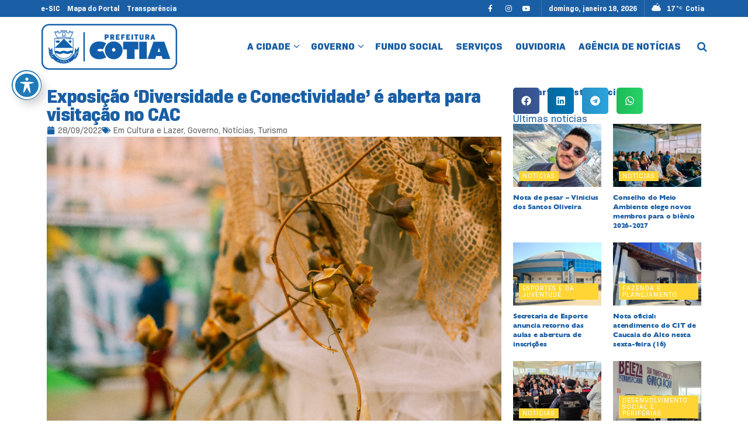

--- FILE ---
content_type: text/html; charset=UTF-8
request_url: https://cotia.sp.gov.br/exposicao-diversidade-e-conectividade-e-aberta-para-visitacao-no-cac-2/
body_size: 59932
content:
<!doctype html>
<!--[if lt IE 7]> <html class="no-js lt-ie9 lt-ie8 lt-ie7" lang="pt-BR"> <![endif]-->
<!--[if IE 7]>    <html class="no-js lt-ie9 lt-ie8" lang="pt-BR"> <![endif]-->
<!--[if IE 8]>    <html class="no-js lt-ie9" lang="pt-BR"> <![endif]-->
<!--[if IE 9]>    <html class="no-js lt-ie10" lang="pt-BR"> <![endif]-->
<!--[if gt IE 8]><!--> <html class="no-js" lang="pt-BR"> <!--<![endif]-->
<head>
    <meta http-equiv="Content-Type" content="text/html; charset=UTF-8" />
    <meta name='viewport' content='width=device-width, initial-scale=1, user-scalable=yes' />
    <link rel="profile" href="http://gmpg.org/xfn/11" />
    <link rel="pingback" href="https://cotia.sp.gov.br/xmlrpc.php" />
    <meta name="theme-color" content="#3250afff">
             <meta name="msapplication-navbutton-color" content="#3250afff">
             <meta name="apple-mobile-web-app-status-bar-style" content="#3250afff"><meta name='robots' content='index, follow, max-image-preview:large, max-snippet:-1, max-video-preview:-1' />
			<script type="text/javascript">
			  var jnews_ajax_url = '/?ajax-request=jnews'
			</script>
			<script type="text/javascript">;window.jnews=window.jnews||{},window.jnews.library=window.jnews.library||{},window.jnews.library=function(){"use strict";var e=this;e.win=window,e.doc=document,e.noop=function(){},e.globalBody=e.doc.getElementsByTagName("body")[0],e.globalBody=e.globalBody?e.globalBody:e.doc,e.win.jnewsDataStorage=e.win.jnewsDataStorage||{_storage:new WeakMap,put:function(e,t,n){this._storage.has(e)||this._storage.set(e,new Map),this._storage.get(e).set(t,n)},get:function(e,t){return this._storage.get(e).get(t)},has:function(e,t){return this._storage.has(e)&&this._storage.get(e).has(t)},remove:function(e,t){var n=this._storage.get(e).delete(t);return 0===!this._storage.get(e).size&&this._storage.delete(e),n}},e.windowWidth=function(){return e.win.innerWidth||e.docEl.clientWidth||e.globalBody.clientWidth},e.windowHeight=function(){return e.win.innerHeight||e.docEl.clientHeight||e.globalBody.clientHeight},e.requestAnimationFrame=e.win.requestAnimationFrame||e.win.webkitRequestAnimationFrame||e.win.mozRequestAnimationFrame||e.win.msRequestAnimationFrame||window.oRequestAnimationFrame||function(e){return setTimeout(e,1e3/60)},e.cancelAnimationFrame=e.win.cancelAnimationFrame||e.win.webkitCancelAnimationFrame||e.win.webkitCancelRequestAnimationFrame||e.win.mozCancelAnimationFrame||e.win.msCancelRequestAnimationFrame||e.win.oCancelRequestAnimationFrame||function(e){clearTimeout(e)},e.classListSupport="classList"in document.createElement("_"),e.hasClass=e.classListSupport?function(e,t){return e.classList.contains(t)}:function(e,t){return e.className.indexOf(t)>=0},e.addClass=e.classListSupport?function(t,n){e.hasClass(t,n)||t.classList.add(n)}:function(t,n){e.hasClass(t,n)||(t.className+=" "+n)},e.removeClass=e.classListSupport?function(t,n){e.hasClass(t,n)&&t.classList.remove(n)}:function(t,n){e.hasClass(t,n)&&(t.className=t.className.replace(n,""))},e.objKeys=function(e){var t=[];for(var n in e)Object.prototype.hasOwnProperty.call(e,n)&&t.push(n);return t},e.isObjectSame=function(e,t){var n=!0;return JSON.stringify(e)!==JSON.stringify(t)&&(n=!1),n},e.extend=function(){for(var e,t,n,o=arguments[0]||{},i=1,a=arguments.length;i<a;i++)if(null!==(e=arguments[i]))for(t in e)o!==(n=e[t])&&void 0!==n&&(o[t]=n);return o},e.dataStorage=e.win.jnewsDataStorage,e.isVisible=function(e){return 0!==e.offsetWidth&&0!==e.offsetHeight||e.getBoundingClientRect().length},e.getHeight=function(e){return e.offsetHeight||e.clientHeight||e.getBoundingClientRect().height},e.getWidth=function(e){return e.offsetWidth||e.clientWidth||e.getBoundingClientRect().width},e.supportsPassive=!1;try{var t=Object.defineProperty({},"passive",{get:function(){e.supportsPassive=!0}});"createEvent"in e.doc?e.win.addEventListener("test",null,t):"fireEvent"in e.doc&&e.win.attachEvent("test",null)}catch(e){}e.passiveOption=!!e.supportsPassive&&{passive:!0},e.setStorage=function(e,t){e="jnews-"+e;var n={expired:Math.floor(((new Date).getTime()+432e5)/1e3)};t=Object.assign(n,t);localStorage.setItem(e,JSON.stringify(t))},e.getStorage=function(e){e="jnews-"+e;var t=localStorage.getItem(e);return null!==t&&0<t.length?JSON.parse(localStorage.getItem(e)):{}},e.expiredStorage=function(){var t,n="jnews-";for(var o in localStorage)o.indexOf(n)>-1&&"undefined"!==(t=e.getStorage(o.replace(n,""))).expired&&t.expired<Math.floor((new Date).getTime()/1e3)&&localStorage.removeItem(o)},e.addEvents=function(t,n,o){for(var i in n){var a=["touchstart","touchmove"].indexOf(i)>=0&&!o&&e.passiveOption;"createEvent"in e.doc?t.addEventListener(i,n[i],a):"fireEvent"in e.doc&&t.attachEvent("on"+i,n[i])}},e.removeEvents=function(t,n){for(var o in n)"createEvent"in e.doc?t.removeEventListener(o,n[o]):"fireEvent"in e.doc&&t.detachEvent("on"+o,n[o])},e.triggerEvents=function(t,n,o){var i;o=o||{detail:null};return"createEvent"in e.doc?(!(i=e.doc.createEvent("CustomEvent")||new CustomEvent(n)).initCustomEvent||i.initCustomEvent(n,!0,!1,o),void t.dispatchEvent(i)):"fireEvent"in e.doc?((i=e.doc.createEventObject()).eventType=n,void t.fireEvent("on"+i.eventType,i)):void 0},e.getParents=function(t,n){void 0===n&&(n=e.doc);for(var o=[],i=t.parentNode,a=!1;!a;)if(i){var r=i;r.querySelectorAll(n).length?a=!0:(o.push(r),i=r.parentNode)}else o=[],a=!0;return o},e.forEach=function(e,t,n){for(var o=0,i=e.length;o<i;o++)t.call(n,e[o],o)},e.getText=function(e){return e.innerText||e.textContent},e.setText=function(e,t){var n="object"==typeof t?t.innerText||t.textContent:t;e.innerText&&(e.innerText=n),e.textContent&&(e.textContent=n)},e.httpBuildQuery=function(t){return e.objKeys(t).reduce(function t(n){var o=arguments.length>1&&void 0!==arguments[1]?arguments[1]:null;return function(i,a){var r=n[a];a=encodeURIComponent(a);var s=o?"".concat(o,"[").concat(a,"]"):a;return null==r||"function"==typeof r?(i.push("".concat(s,"=")),i):["number","boolean","string"].includes(typeof r)?(i.push("".concat(s,"=").concat(encodeURIComponent(r))),i):(i.push(e.objKeys(r).reduce(t(r,s),[]).join("&")),i)}}(t),[]).join("&")},e.get=function(t,n,o,i){return o="function"==typeof o?o:e.noop,e.ajax("GET",t,n,o,i)},e.post=function(t,n,o,i){return o="function"==typeof o?o:e.noop,e.ajax("POST",t,n,o,i)},e.ajax=function(t,n,o,i,a){var r=new XMLHttpRequest,s=n,c=e.httpBuildQuery(o);if(t=-1!=["GET","POST"].indexOf(t)?t:"GET",r.open(t,s+("GET"==t?"?"+c:""),!0),"POST"==t&&r.setRequestHeader("Content-type","application/x-www-form-urlencoded"),r.setRequestHeader("X-Requested-With","XMLHttpRequest"),r.onreadystatechange=function(){4===r.readyState&&200<=r.status&&300>r.status&&"function"==typeof i&&i.call(void 0,r.response)},void 0!==a&&!a){return{xhr:r,send:function(){r.send("POST"==t?c:null)}}}return r.send("POST"==t?c:null),{xhr:r}},e.scrollTo=function(t,n,o){function i(e,t,n){this.start=this.position(),this.change=e-this.start,this.currentTime=0,this.increment=20,this.duration=void 0===n?500:n,this.callback=t,this.finish=!1,this.animateScroll()}return Math.easeInOutQuad=function(e,t,n,o){return(e/=o/2)<1?n/2*e*e+t:-n/2*(--e*(e-2)-1)+t},i.prototype.stop=function(){this.finish=!0},i.prototype.move=function(t){e.doc.documentElement.scrollTop=t,e.globalBody.parentNode.scrollTop=t,e.globalBody.scrollTop=t},i.prototype.position=function(){return e.doc.documentElement.scrollTop||e.globalBody.parentNode.scrollTop||e.globalBody.scrollTop},i.prototype.animateScroll=function(){this.currentTime+=this.increment;var t=Math.easeInOutQuad(this.currentTime,this.start,this.change,this.duration);this.move(t),this.currentTime<this.duration&&!this.finish?e.requestAnimationFrame.call(e.win,this.animateScroll.bind(this)):this.callback&&"function"==typeof this.callback&&this.callback()},new i(t,n,o)},e.unwrap=function(t){var n,o=t;e.forEach(t,(function(e,t){n?n+=e:n=e})),o.replaceWith(n)},e.performance={start:function(e){performance.mark(e+"Start")},stop:function(e){performance.mark(e+"End"),performance.measure(e,e+"Start",e+"End")}},e.fps=function(){var t=0,n=0,o=0;!function(){var i=t=0,a=0,r=0,s=document.getElementById("fpsTable"),c=function(t){void 0===document.getElementsByTagName("body")[0]?e.requestAnimationFrame.call(e.win,(function(){c(t)})):document.getElementsByTagName("body")[0].appendChild(t)};null===s&&((s=document.createElement("div")).style.position="fixed",s.style.top="120px",s.style.left="10px",s.style.width="100px",s.style.height="20px",s.style.border="1px solid black",s.style.fontSize="11px",s.style.zIndex="100000",s.style.backgroundColor="white",s.id="fpsTable",c(s));var l=function(){o++,n=Date.now(),(a=(o/(r=(n-t)/1e3)).toPrecision(2))!=i&&(i=a,s.innerHTML=i+"fps"),1<r&&(t=n,o=0),e.requestAnimationFrame.call(e.win,l)};l()}()},e.instr=function(e,t){for(var n=0;n<t.length;n++)if(-1!==e.toLowerCase().indexOf(t[n].toLowerCase()))return!0},e.winLoad=function(t,n){function o(o){if("complete"===e.doc.readyState||"interactive"===e.doc.readyState)return!o||n?setTimeout(t,n||1):t(o),1}o()||e.addEvents(e.win,{load:o})},e.docReady=function(t,n){function o(o){if("complete"===e.doc.readyState||"interactive"===e.doc.readyState)return!o||n?setTimeout(t,n||1):t(o),1}o()||e.addEvents(e.doc,{DOMContentLoaded:o})},e.fireOnce=function(){e.docReady((function(){e.assets=e.assets||[],e.assets.length&&(e.boot(),e.load_assets())}),50)},e.boot=function(){e.length&&e.doc.querySelectorAll("style[media]").forEach((function(e){"not all"==e.getAttribute("media")&&e.removeAttribute("media")}))},e.create_js=function(t,n){var o=e.doc.createElement("script");switch(o.setAttribute("src",t),n){case"defer":o.setAttribute("defer",!0);break;case"async":o.setAttribute("async",!0);break;case"deferasync":o.setAttribute("defer",!0),o.setAttribute("async",!0)}e.globalBody.appendChild(o)},e.load_assets=function(){"object"==typeof e.assets&&e.forEach(e.assets.slice(0),(function(t,n){var o="";t.defer&&(o+="defer"),t.async&&(o+="async"),e.create_js(t.url,o);var i=e.assets.indexOf(t);i>-1&&e.assets.splice(i,1)})),e.assets=jnewsoption.au_scripts=window.jnewsads=[]},e.setCookie=function(e,t,n){var o="";if(n){var i=new Date;i.setTime(i.getTime()+24*n*60*60*1e3),o="; expires="+i.toUTCString()}document.cookie=e+"="+(t||"")+o+"; path=/"},e.getCookie=function(e){for(var t=e+"=",n=document.cookie.split(";"),o=0;o<n.length;o++){for(var i=n[o];" "==i.charAt(0);)i=i.substring(1,i.length);if(0==i.indexOf(t))return i.substring(t.length,i.length)}return null},e.eraseCookie=function(e){document.cookie=e+"=; Path=/; Expires=Thu, 01 Jan 1970 00:00:01 GMT;"},e.docReady((function(){e.globalBody=e.globalBody==e.doc?e.doc.getElementsByTagName("body")[0]:e.globalBody,e.globalBody=e.globalBody?e.globalBody:e.doc})),e.winLoad((function(){e.winLoad((function(){var t=!1;if(void 0!==window.jnewsadmin)if(void 0!==window.file_version_checker){var n=e.objKeys(window.file_version_checker);n.length?n.forEach((function(e){t||"10.0.4"===window.file_version_checker[e]||(t=!0)})):t=!0}else t=!0;t&&(window.jnewsHelper.getMessage(),window.jnewsHelper.getNotice())}),2500)}))},window.jnews.library=new window.jnews.library;</script>
	<!-- This site is optimized with the Yoast SEO Premium plugin v24.5 (Yoast SEO v26.6) - https://yoast.com/wordpress/plugins/seo/ -->
	<title>Exposição ‘Diversidade e Conectividade’ é aberta para visitação no CAC - Prefeitura de Cotia</title>
	<link rel="canonical" href="https://cotia.sp.gov.br/exposicao-diversidade-e-conectividade-e-aberta-para-visitacao-no-cac-2/" />
	<meta property="og:locale" content="pt_BR" />
	<meta property="og:type" content="article" />
	<meta property="og:title" content="Exposição ‘Diversidade e Conectividade’ é aberta para visitação no CAC" />
	<meta property="og:description" content="Abertura da mostra marcou o Dia Mundial do Turismo. Obras poderão ser visitadas gratuitamente até o dia 27 de outubro Na tarde dessa terça-feira (27/09), a Secretaria de Turismo de Cotia realizou um evento de abertura da exposição ‘Diversidade e Conectividade’, no Centro Administrativo de Cotia (CAC), no bairro Portão. A mostra, assinada por cinco [&hellip;]" />
	<meta property="og:url" content="https://cotia.sp.gov.br/exposicao-diversidade-e-conectividade-e-aberta-para-visitacao-no-cac-2/" />
	<meta property="og:site_name" content="Prefeitura de Cotia" />
	<meta property="article:publisher" content="https://www.facebook.com/prefeituradecotia" />
	<meta property="article:published_time" content="2022-09-28T15:25:38+00:00" />
	<meta property="article:modified_time" content="2023-04-24T20:10:23+00:00" />
	<meta property="og:image" content="https://cotia.sp.gov.br/wp-content/uploads/2023/04/5c92c609271ebd33749c6a52c4748867.jpeg" />
	<meta property="og:image:width" content="1280" />
	<meta property="og:image:height" content="853" />
	<meta property="og:image:type" content="image/jpeg" />
	<meta name="author" content="secom" />
	<meta name="twitter:card" content="summary_large_image" />
	<script type="application/ld+json" class="yoast-schema-graph">{"@context":"https://schema.org","@graph":[{"@type":"Article","@id":"https://cotia.sp.gov.br/exposicao-diversidade-e-conectividade-e-aberta-para-visitacao-no-cac-2/#article","isPartOf":{"@id":"https://cotia.sp.gov.br/exposicao-diversidade-e-conectividade-e-aberta-para-visitacao-no-cac-2/"},"author":{"name":"secom","@id":"https://cotia.sp.gov.br/#/schema/person/cdd9c55671967ca319ca2264cf440096"},"headline":"Exposição ‘Diversidade e Conectividade’ é aberta para visitação no CAC","datePublished":"2022-09-28T15:25:38+00:00","dateModified":"2023-04-24T20:10:23+00:00","mainEntityOfPage":{"@id":"https://cotia.sp.gov.br/exposicao-diversidade-e-conectividade-e-aberta-para-visitacao-no-cac-2/"},"wordCount":406,"publisher":{"@id":"https://cotia.sp.gov.br/#organization"},"image":{"@id":"https://cotia.sp.gov.br/exposicao-diversidade-e-conectividade-e-aberta-para-visitacao-no-cac-2/#primaryimage"},"thumbnailUrl":"https://cotia.sp.gov.br/wp-content/uploads/2023/04/5c92c609271ebd33749c6a52c4748867.jpeg","articleSection":["Cultura e Lazer","Governo","Notícias","Turismo"],"inLanguage":"pt-BR"},{"@type":"WebPage","@id":"https://cotia.sp.gov.br/exposicao-diversidade-e-conectividade-e-aberta-para-visitacao-no-cac-2/","url":"https://cotia.sp.gov.br/exposicao-diversidade-e-conectividade-e-aberta-para-visitacao-no-cac-2/","name":"Exposição ‘Diversidade e Conectividade’ é aberta para visitação no CAC - Prefeitura de Cotia","isPartOf":{"@id":"https://cotia.sp.gov.br/#website"},"primaryImageOfPage":{"@id":"https://cotia.sp.gov.br/exposicao-diversidade-e-conectividade-e-aberta-para-visitacao-no-cac-2/#primaryimage"},"image":{"@id":"https://cotia.sp.gov.br/exposicao-diversidade-e-conectividade-e-aberta-para-visitacao-no-cac-2/#primaryimage"},"thumbnailUrl":"https://cotia.sp.gov.br/wp-content/uploads/2023/04/5c92c609271ebd33749c6a52c4748867.jpeg","datePublished":"2022-09-28T15:25:38+00:00","dateModified":"2023-04-24T20:10:23+00:00","breadcrumb":{"@id":"https://cotia.sp.gov.br/exposicao-diversidade-e-conectividade-e-aberta-para-visitacao-no-cac-2/#breadcrumb"},"inLanguage":"pt-BR","potentialAction":[{"@type":"ReadAction","target":["https://cotia.sp.gov.br/exposicao-diversidade-e-conectividade-e-aberta-para-visitacao-no-cac-2/"]}]},{"@type":"ImageObject","inLanguage":"pt-BR","@id":"https://cotia.sp.gov.br/exposicao-diversidade-e-conectividade-e-aberta-para-visitacao-no-cac-2/#primaryimage","url":"https://cotia.sp.gov.br/wp-content/uploads/2023/04/5c92c609271ebd33749c6a52c4748867.jpeg","contentUrl":"https://cotia.sp.gov.br/wp-content/uploads/2023/04/5c92c609271ebd33749c6a52c4748867.jpeg","width":1280,"height":853},{"@type":"BreadcrumbList","@id":"https://cotia.sp.gov.br/exposicao-diversidade-e-conectividade-e-aberta-para-visitacao-no-cac-2/#breadcrumb","itemListElement":[{"@type":"ListItem","position":1,"name":"Início","item":"https://cotia.sp.gov.br/"},{"@type":"ListItem","position":2,"name":"Exposição ‘Diversidade e Conectividade’ é aberta para visitação no CAC"}]},{"@type":"WebSite","@id":"https://cotia.sp.gov.br/#website","url":"https://cotia.sp.gov.br/","name":"Prefeitura de Cotia","description":"Prefeitura Municipal de Cotia.","publisher":{"@id":"https://cotia.sp.gov.br/#organization"},"potentialAction":[{"@type":"SearchAction","target":{"@type":"EntryPoint","urlTemplate":"https://cotia.sp.gov.br/?s={search_term_string}"},"query-input":{"@type":"PropertyValueSpecification","valueRequired":true,"valueName":"search_term_string"}}],"inLanguage":"pt-BR"},{"@type":"Organization","@id":"https://cotia.sp.gov.br/#organization","name":"Prefeitura de Cotia","url":"https://cotia.sp.gov.br/","logo":{"@type":"ImageObject","inLanguage":"pt-BR","@id":"https://cotia.sp.gov.br/#/schema/logo/image/","url":"https://cotia.sp.gov.br/wp-content/uploads/2025/02/avatar-cotia.png","contentUrl":"https://cotia.sp.gov.br/wp-content/uploads/2025/02/avatar-cotia.png","width":696,"height":696,"caption":"Prefeitura de Cotia"},"image":{"@id":"https://cotia.sp.gov.br/#/schema/logo/image/"},"sameAs":["https://www.facebook.com/prefeituradecotia","https://www.youtube.com/@PrefeituraMunicipaldeCotia","https://www.instagram.com/prefdecotia/"]},{"@type":"Person","@id":"https://cotia.sp.gov.br/#/schema/person/cdd9c55671967ca319ca2264cf440096","name":"secom","image":{"@type":"ImageObject","inLanguage":"pt-BR","@id":"https://cotia.sp.gov.br/#/schema/person/image/","url":"https://secure.gravatar.com/avatar/74985a77d8731c93a84ff75fa7d3c51817dc913e609620706c85a29b6bc5d740?s=96&d=mm&r=g","contentUrl":"https://secure.gravatar.com/avatar/74985a77d8731c93a84ff75fa7d3c51817dc913e609620706c85a29b6bc5d740?s=96&d=mm&r=g","caption":"secom"},"url":"https://cotia.sp.gov.br/author/mediacao/"}]}</script>
	<!-- / Yoast SEO Premium plugin. -->


<link rel='dns-prefetch' href='//code.responsivevoice.org' />
<link rel='dns-prefetch' href='//www.googletagmanager.com' />
<link rel='dns-prefetch' href='//fonts.googleapis.com' />
<link rel='dns-prefetch' href='//use.fontawesome.com' />

<link rel="alternate" type="application/rss+xml" title="Feed para Prefeitura de Cotia &raquo;" href="https://cotia.sp.gov.br/feed/" />
<link rel="alternate" type="application/rss+xml" title="Feed de comentários para Prefeitura de Cotia &raquo;" href="https://cotia.sp.gov.br/comments/feed/" />
<link rel="alternate" title="oEmbed (JSON)" type="application/json+oembed" href="https://cotia.sp.gov.br/wp-json/oembed/1.0/embed?url=https%3A%2F%2Fcotia.sp.gov.br%2Fexposicao-diversidade-e-conectividade-e-aberta-para-visitacao-no-cac-2%2F" />
<link rel="alternate" title="oEmbed (XML)" type="text/xml+oembed" href="https://cotia.sp.gov.br/wp-json/oembed/1.0/embed?url=https%3A%2F%2Fcotia.sp.gov.br%2Fexposicao-diversidade-e-conectividade-e-aberta-para-visitacao-no-cac-2%2F&#038;format=xml" />
<style id='wp-img-auto-sizes-contain-inline-css' type='text/css'>
img:is([sizes=auto i],[sizes^="auto," i]){contain-intrinsic-size:3000px 1500px}
/*# sourceURL=wp-img-auto-sizes-contain-inline-css */
</style>
<link rel='stylesheet' id='sbi_styles-css' href='https://cotia.sp.gov.br/wp-content/cache/background-css/1/cotia.sp.gov.br/wp-content/plugins/instagram-feed-pro/css/sbi-styles.min.css?ver=6.7.0&wpr_t=1768752740' type='text/css' media='all' />
<style id='wp-emoji-styles-inline-css' type='text/css'>

	img.wp-smiley, img.emoji {
		display: inline !important;
		border: none !important;
		box-shadow: none !important;
		height: 1em !important;
		width: 1em !important;
		margin: 0 0.07em !important;
		vertical-align: -0.1em !important;
		background: none !important;
		padding: 0 !important;
	}
/*# sourceURL=wp-emoji-styles-inline-css */
</style>
<link rel='stylesheet' id='wp-block-library-css' href='https://cotia.sp.gov.br/wp-includes/css/dist/block-library/style.min.css?ver=5e0fcfa00fcf6cbf8eeed504588aad20' type='text/css' media='all' />
<style id='classic-theme-styles-inline-css' type='text/css'>
/*! This file is auto-generated */
.wp-block-button__link{color:#fff;background-color:#32373c;border-radius:9999px;box-shadow:none;text-decoration:none;padding:calc(.667em + 2px) calc(1.333em + 2px);font-size:1.125em}.wp-block-file__button{background:#32373c;color:#fff;text-decoration:none}
/*# sourceURL=/wp-includes/css/classic-themes.min.css */
</style>
<link data-minify="1" rel='stylesheet' id='jnews-faq-css' href='https://cotia.sp.gov.br/wp-content/cache/min/1/wp-content/plugins/jnews-essential/assets/css/faq.css?ver=1768757493' type='text/css' media='all' />
<link data-minify="1" rel='stylesheet' id='jet-engine-frontend-css' href='https://cotia.sp.gov.br/wp-content/cache/min/1/wp-content/plugins/jet-engine/assets/css/frontend.css?ver=1768757493' type='text/css' media='all' />
<style id='global-styles-inline-css' type='text/css'>
:root{--wp--preset--aspect-ratio--square: 1;--wp--preset--aspect-ratio--4-3: 4/3;--wp--preset--aspect-ratio--3-4: 3/4;--wp--preset--aspect-ratio--3-2: 3/2;--wp--preset--aspect-ratio--2-3: 2/3;--wp--preset--aspect-ratio--16-9: 16/9;--wp--preset--aspect-ratio--9-16: 9/16;--wp--preset--color--black: #000000;--wp--preset--color--cyan-bluish-gray: #abb8c3;--wp--preset--color--white: #ffffff;--wp--preset--color--pale-pink: #f78da7;--wp--preset--color--vivid-red: #cf2e2e;--wp--preset--color--luminous-vivid-orange: #ff6900;--wp--preset--color--luminous-vivid-amber: #fcb900;--wp--preset--color--light-green-cyan: #7bdcb5;--wp--preset--color--vivid-green-cyan: #00d084;--wp--preset--color--pale-cyan-blue: #8ed1fc;--wp--preset--color--vivid-cyan-blue: #0693e3;--wp--preset--color--vivid-purple: #9b51e0;--wp--preset--gradient--vivid-cyan-blue-to-vivid-purple: linear-gradient(135deg,rgb(6,147,227) 0%,rgb(155,81,224) 100%);--wp--preset--gradient--light-green-cyan-to-vivid-green-cyan: linear-gradient(135deg,rgb(122,220,180) 0%,rgb(0,208,130) 100%);--wp--preset--gradient--luminous-vivid-amber-to-luminous-vivid-orange: linear-gradient(135deg,rgb(252,185,0) 0%,rgb(255,105,0) 100%);--wp--preset--gradient--luminous-vivid-orange-to-vivid-red: linear-gradient(135deg,rgb(255,105,0) 0%,rgb(207,46,46) 100%);--wp--preset--gradient--very-light-gray-to-cyan-bluish-gray: linear-gradient(135deg,rgb(238,238,238) 0%,rgb(169,184,195) 100%);--wp--preset--gradient--cool-to-warm-spectrum: linear-gradient(135deg,rgb(74,234,220) 0%,rgb(151,120,209) 20%,rgb(207,42,186) 40%,rgb(238,44,130) 60%,rgb(251,105,98) 80%,rgb(254,248,76) 100%);--wp--preset--gradient--blush-light-purple: linear-gradient(135deg,rgb(255,206,236) 0%,rgb(152,150,240) 100%);--wp--preset--gradient--blush-bordeaux: linear-gradient(135deg,rgb(254,205,165) 0%,rgb(254,45,45) 50%,rgb(107,0,62) 100%);--wp--preset--gradient--luminous-dusk: linear-gradient(135deg,rgb(255,203,112) 0%,rgb(199,81,192) 50%,rgb(65,88,208) 100%);--wp--preset--gradient--pale-ocean: linear-gradient(135deg,rgb(255,245,203) 0%,rgb(182,227,212) 50%,rgb(51,167,181) 100%);--wp--preset--gradient--electric-grass: linear-gradient(135deg,rgb(202,248,128) 0%,rgb(113,206,126) 100%);--wp--preset--gradient--midnight: linear-gradient(135deg,rgb(2,3,129) 0%,rgb(40,116,252) 100%);--wp--preset--font-size--small: 13px;--wp--preset--font-size--medium: 20px;--wp--preset--font-size--large: 36px;--wp--preset--font-size--x-large: 42px;--wp--preset--spacing--20: 0.44rem;--wp--preset--spacing--30: 0.67rem;--wp--preset--spacing--40: 1rem;--wp--preset--spacing--50: 1.5rem;--wp--preset--spacing--60: 2.25rem;--wp--preset--spacing--70: 3.38rem;--wp--preset--spacing--80: 5.06rem;--wp--preset--shadow--natural: 6px 6px 9px rgba(0, 0, 0, 0.2);--wp--preset--shadow--deep: 12px 12px 50px rgba(0, 0, 0, 0.4);--wp--preset--shadow--sharp: 6px 6px 0px rgba(0, 0, 0, 0.2);--wp--preset--shadow--outlined: 6px 6px 0px -3px rgb(255, 255, 255), 6px 6px rgb(0, 0, 0);--wp--preset--shadow--crisp: 6px 6px 0px rgb(0, 0, 0);}:where(.is-layout-flex){gap: 0.5em;}:where(.is-layout-grid){gap: 0.5em;}body .is-layout-flex{display: flex;}.is-layout-flex{flex-wrap: wrap;align-items: center;}.is-layout-flex > :is(*, div){margin: 0;}body .is-layout-grid{display: grid;}.is-layout-grid > :is(*, div){margin: 0;}:where(.wp-block-columns.is-layout-flex){gap: 2em;}:where(.wp-block-columns.is-layout-grid){gap: 2em;}:where(.wp-block-post-template.is-layout-flex){gap: 1.25em;}:where(.wp-block-post-template.is-layout-grid){gap: 1.25em;}.has-black-color{color: var(--wp--preset--color--black) !important;}.has-cyan-bluish-gray-color{color: var(--wp--preset--color--cyan-bluish-gray) !important;}.has-white-color{color: var(--wp--preset--color--white) !important;}.has-pale-pink-color{color: var(--wp--preset--color--pale-pink) !important;}.has-vivid-red-color{color: var(--wp--preset--color--vivid-red) !important;}.has-luminous-vivid-orange-color{color: var(--wp--preset--color--luminous-vivid-orange) !important;}.has-luminous-vivid-amber-color{color: var(--wp--preset--color--luminous-vivid-amber) !important;}.has-light-green-cyan-color{color: var(--wp--preset--color--light-green-cyan) !important;}.has-vivid-green-cyan-color{color: var(--wp--preset--color--vivid-green-cyan) !important;}.has-pale-cyan-blue-color{color: var(--wp--preset--color--pale-cyan-blue) !important;}.has-vivid-cyan-blue-color{color: var(--wp--preset--color--vivid-cyan-blue) !important;}.has-vivid-purple-color{color: var(--wp--preset--color--vivid-purple) !important;}.has-black-background-color{background-color: var(--wp--preset--color--black) !important;}.has-cyan-bluish-gray-background-color{background-color: var(--wp--preset--color--cyan-bluish-gray) !important;}.has-white-background-color{background-color: var(--wp--preset--color--white) !important;}.has-pale-pink-background-color{background-color: var(--wp--preset--color--pale-pink) !important;}.has-vivid-red-background-color{background-color: var(--wp--preset--color--vivid-red) !important;}.has-luminous-vivid-orange-background-color{background-color: var(--wp--preset--color--luminous-vivid-orange) !important;}.has-luminous-vivid-amber-background-color{background-color: var(--wp--preset--color--luminous-vivid-amber) !important;}.has-light-green-cyan-background-color{background-color: var(--wp--preset--color--light-green-cyan) !important;}.has-vivid-green-cyan-background-color{background-color: var(--wp--preset--color--vivid-green-cyan) !important;}.has-pale-cyan-blue-background-color{background-color: var(--wp--preset--color--pale-cyan-blue) !important;}.has-vivid-cyan-blue-background-color{background-color: var(--wp--preset--color--vivid-cyan-blue) !important;}.has-vivid-purple-background-color{background-color: var(--wp--preset--color--vivid-purple) !important;}.has-black-border-color{border-color: var(--wp--preset--color--black) !important;}.has-cyan-bluish-gray-border-color{border-color: var(--wp--preset--color--cyan-bluish-gray) !important;}.has-white-border-color{border-color: var(--wp--preset--color--white) !important;}.has-pale-pink-border-color{border-color: var(--wp--preset--color--pale-pink) !important;}.has-vivid-red-border-color{border-color: var(--wp--preset--color--vivid-red) !important;}.has-luminous-vivid-orange-border-color{border-color: var(--wp--preset--color--luminous-vivid-orange) !important;}.has-luminous-vivid-amber-border-color{border-color: var(--wp--preset--color--luminous-vivid-amber) !important;}.has-light-green-cyan-border-color{border-color: var(--wp--preset--color--light-green-cyan) !important;}.has-vivid-green-cyan-border-color{border-color: var(--wp--preset--color--vivid-green-cyan) !important;}.has-pale-cyan-blue-border-color{border-color: var(--wp--preset--color--pale-cyan-blue) !important;}.has-vivid-cyan-blue-border-color{border-color: var(--wp--preset--color--vivid-cyan-blue) !important;}.has-vivid-purple-border-color{border-color: var(--wp--preset--color--vivid-purple) !important;}.has-vivid-cyan-blue-to-vivid-purple-gradient-background{background: var(--wp--preset--gradient--vivid-cyan-blue-to-vivid-purple) !important;}.has-light-green-cyan-to-vivid-green-cyan-gradient-background{background: var(--wp--preset--gradient--light-green-cyan-to-vivid-green-cyan) !important;}.has-luminous-vivid-amber-to-luminous-vivid-orange-gradient-background{background: var(--wp--preset--gradient--luminous-vivid-amber-to-luminous-vivid-orange) !important;}.has-luminous-vivid-orange-to-vivid-red-gradient-background{background: var(--wp--preset--gradient--luminous-vivid-orange-to-vivid-red) !important;}.has-very-light-gray-to-cyan-bluish-gray-gradient-background{background: var(--wp--preset--gradient--very-light-gray-to-cyan-bluish-gray) !important;}.has-cool-to-warm-spectrum-gradient-background{background: var(--wp--preset--gradient--cool-to-warm-spectrum) !important;}.has-blush-light-purple-gradient-background{background: var(--wp--preset--gradient--blush-light-purple) !important;}.has-blush-bordeaux-gradient-background{background: var(--wp--preset--gradient--blush-bordeaux) !important;}.has-luminous-dusk-gradient-background{background: var(--wp--preset--gradient--luminous-dusk) !important;}.has-pale-ocean-gradient-background{background: var(--wp--preset--gradient--pale-ocean) !important;}.has-electric-grass-gradient-background{background: var(--wp--preset--gradient--electric-grass) !important;}.has-midnight-gradient-background{background: var(--wp--preset--gradient--midnight) !important;}.has-small-font-size{font-size: var(--wp--preset--font-size--small) !important;}.has-medium-font-size{font-size: var(--wp--preset--font-size--medium) !important;}.has-large-font-size{font-size: var(--wp--preset--font-size--large) !important;}.has-x-large-font-size{font-size: var(--wp--preset--font-size--x-large) !important;}
:where(.wp-block-post-template.is-layout-flex){gap: 1.25em;}:where(.wp-block-post-template.is-layout-grid){gap: 1.25em;}
:where(.wp-block-term-template.is-layout-flex){gap: 1.25em;}:where(.wp-block-term-template.is-layout-grid){gap: 1.25em;}
:where(.wp-block-columns.is-layout-flex){gap: 2em;}:where(.wp-block-columns.is-layout-grid){gap: 2em;}
:root :where(.wp-block-pullquote){font-size: 1.5em;line-height: 1.6;}
/*# sourceURL=global-styles-inline-css */
</style>
<link data-minify="1" rel='stylesheet' id='acwp-main-css-css' href='https://cotia.sp.gov.br/wp-content/cache/min/1/wp-content/plugins/accessible-poetry/assets/css/main.css?ver=1768757493' type='text/css' media='all' />
<link rel='stylesheet' id='acwp-mdi-css' href='https://fonts.googleapis.com/icon?family=Material+Icons&#038;ver=5e0fcfa00fcf6cbf8eeed504588aad20' type='text/css' media='all' />
<link data-minify="1" rel='stylesheet' id='pb-accordion-blocks-style-css' href='https://cotia.sp.gov.br/wp-content/cache/min/1/wp-content/plugins/accordion-blocks/build/index.css?ver=1768757493' type='text/css' media='all' />
<link data-minify="1" rel='stylesheet' id='wpdm-font-awesome-css' href='https://cotia.sp.gov.br/wp-content/cache/min/1/releases/v6.7.2/css/all.css?ver=1768757493' type='text/css' media='all' />
<link rel='stylesheet' id='wpdm-front-css' href='https://cotia.sp.gov.br/wp-content/cache/background-css/1/cotia.sp.gov.br/wp-content/plugins/download-manager/assets/css/front.min.css?ver=5e0fcfa00fcf6cbf8eeed504588aad20&wpr_t=1768752740' type='text/css' media='all' />
<link data-minify="1" rel='stylesheet' id='rv-style-css' href='https://cotia.sp.gov.br/wp-content/cache/min/1/wp-content/plugins/responsivevoice-text-to-speech/includes/css/responsivevoice.css?ver=1768757493' type='text/css' media='all' />
<link rel='stylesheet' id='cmplz-general-css' href='https://cotia.sp.gov.br/wp-content/plugins/complianz-gdpr-premium/assets/css/cookieblocker.min.css?ver=1744070000' type='text/css' media='all' />
<link rel='stylesheet' id='jnews-parent-style-css' href='https://cotia.sp.gov.br/wp-content/themes/jnews/style.css?ver=5e0fcfa00fcf6cbf8eeed504588aad20' type='text/css' media='all' />
<link rel='stylesheet' id='elementor-frontend-css' href='https://cotia.sp.gov.br/wp-content/plugins/elementor/assets/css/frontend.min.css?ver=3.33.4' type='text/css' media='all' />
<link rel='stylesheet' id='widget-heading-css' href='https://cotia.sp.gov.br/wp-content/plugins/elementor/assets/css/widget-heading.min.css?ver=3.33.4' type='text/css' media='all' />
<link rel='stylesheet' id='widget-post-info-css' href='https://cotia.sp.gov.br/wp-content/plugins/elementor-pro/assets/css/widget-post-info.min.css?ver=3.33.2' type='text/css' media='all' />
<link rel='stylesheet' id='widget-icon-list-css' href='https://cotia.sp.gov.br/wp-content/plugins/elementor/assets/css/widget-icon-list.min.css?ver=3.33.4' type='text/css' media='all' />
<link rel='stylesheet' id='widget-image-css' href='https://cotia.sp.gov.br/wp-content/plugins/elementor/assets/css/widget-image.min.css?ver=3.33.4' type='text/css' media='all' />
<link rel='stylesheet' id='widget-divider-css' href='https://cotia.sp.gov.br/wp-content/plugins/elementor/assets/css/widget-divider.min.css?ver=3.33.4' type='text/css' media='all' />
<link rel='stylesheet' id='widget-post-navigation-css' href='https://cotia.sp.gov.br/wp-content/plugins/elementor-pro/assets/css/widget-post-navigation.min.css?ver=3.33.2' type='text/css' media='all' />
<link rel='stylesheet' id='widget-share-buttons-css' href='https://cotia.sp.gov.br/wp-content/plugins/elementor-pro/assets/css/widget-share-buttons.min.css?ver=3.33.2' type='text/css' media='all' />
<link rel='stylesheet' id='e-apple-webkit-css' href='https://cotia.sp.gov.br/wp-content/plugins/elementor/assets/css/conditionals/apple-webkit.min.css?ver=3.33.4' type='text/css' media='all' />
<link rel='stylesheet' id='elementor-post-76368-css' href='https://cotia.sp.gov.br/wp-content/uploads/elementor/css/post-76368.css?ver=1768757506' type='text/css' media='all' />
<link rel='stylesheet' id='sbistyles-css' href='https://cotia.sp.gov.br/wp-content/cache/background-css/1/cotia.sp.gov.br/wp-content/plugins/instagram-feed-pro/css/sbi-styles.min.css?ver=6.7.0&wpr_t=1768752740' type='text/css' media='all' />
<link data-minify="1" rel='stylesheet' id='jet-tabs-frontend-css' href='https://cotia.sp.gov.br/wp-content/cache/background-css/1/cotia.sp.gov.br/wp-content/cache/min/1/wp-content/plugins/jet-tabs/assets/css/jet-tabs-frontend.css?ver=1768757493&wpr_t=1768752740' type='text/css' media='all' />
<link data-minify="1" rel='stylesheet' id='swiper-css' href='https://cotia.sp.gov.br/wp-content/cache/min/1/wp-content/plugins/elementor/assets/lib/swiper/v8/css/swiper.min.css?ver=1768757493' type='text/css' media='all' />
<link data-minify="1" rel='stylesheet' id='font-awesome-5-all-css' href='https://cotia.sp.gov.br/wp-content/cache/min/1/wp-content/plugins/elementor/assets/lib/font-awesome/css/all.min.css?ver=1768757493' type='text/css' media='all' />
<link rel='stylesheet' id='font-awesome-4-shim-css' href='https://cotia.sp.gov.br/wp-content/plugins/elementor/assets/lib/font-awesome/css/v4-shims.min.css?ver=3.33.4' type='text/css' media='all' />
<link rel='stylesheet' id='elementor-post-77028-css' href='https://cotia.sp.gov.br/wp-content/uploads/elementor/css/post-77028.css?ver=1768757494' type='text/css' media='all' />
<link rel='stylesheet' id='searchwp-forms-css' href='https://cotia.sp.gov.br/wp-content/plugins/searchwp/assets/css/frontend/search-forms.min.css?ver=4.5.5' type='text/css' media='all' />
<link data-minify="1" rel='stylesheet' id='font-awesome-css' href='https://cotia.sp.gov.br/wp-content/cache/min/1/wp-content/plugins/elementor/assets/lib/font-awesome/css/font-awesome.min.css?ver=1768757493' type='text/css' media='all' />
<link data-minify="1" rel='stylesheet' id='jnews-icon-css' href='https://cotia.sp.gov.br/wp-content/cache/min/1/wp-content/themes/jnews/assets/fonts/jegicon/jegicon.css?ver=1768757493' type='text/css' media='all' />
<link data-minify="1" rel='stylesheet' id='jscrollpane-css' href='https://cotia.sp.gov.br/wp-content/cache/min/1/wp-content/themes/jnews/assets/css/jquery.jscrollpane.css?ver=1768757493' type='text/css' media='all' />
<link data-minify="1" rel='stylesheet' id='oknav-css' href='https://cotia.sp.gov.br/wp-content/cache/min/1/wp-content/themes/jnews/assets/css/okayNav.css?ver=1768757493' type='text/css' media='all' />
<link data-minify="1" rel='stylesheet' id='magnific-popup-css' href='https://cotia.sp.gov.br/wp-content/cache/min/1/wp-content/themes/jnews/assets/css/magnific-popup.css?ver=1768757493' type='text/css' media='all' />
<link data-minify="1" rel='stylesheet' id='chosen-css' href='https://cotia.sp.gov.br/wp-content/cache/background-css/1/cotia.sp.gov.br/wp-content/cache/min/1/wp-content/themes/jnews/assets/css/chosen/chosen.css?ver=1768757493&wpr_t=1768752740' type='text/css' media='all' />
<link data-minify="1" rel='stylesheet' id='jnews-main-css' href='https://cotia.sp.gov.br/wp-content/cache/background-css/1/cotia.sp.gov.br/wp-content/cache/min/1/wp-content/themes/jnews/assets/css/main.css?ver=1768757493&wpr_t=1768752740' type='text/css' media='all' />
<link data-minify="1" rel='stylesheet' id='jnews-pages-css' href='https://cotia.sp.gov.br/wp-content/cache/min/1/wp-content/themes/jnews/assets/css/pages.css?ver=1768757493' type='text/css' media='all' />
<link data-minify="1" rel='stylesheet' id='jnews-single-css' href='https://cotia.sp.gov.br/wp-content/cache/min/1/wp-content/themes/jnews/assets/css/single.css?ver=1768757493' type='text/css' media='all' />
<link data-minify="1" rel='stylesheet' id='jnews-responsive-css' href='https://cotia.sp.gov.br/wp-content/cache/min/1/wp-content/themes/jnews/assets/css/responsive.css?ver=1768757493' type='text/css' media='all' />
<link data-minify="1" rel='stylesheet' id='jnews-pb-temp-css' href='https://cotia.sp.gov.br/wp-content/cache/min/1/wp-content/themes/jnews/assets/css/pb-temp.css?ver=1768757493' type='text/css' media='all' />
<link data-minify="1" rel='stylesheet' id='jnews-elementor-css' href='https://cotia.sp.gov.br/wp-content/cache/min/1/wp-content/themes/jnews/assets/css/elementor-frontend.css?ver=1768757493' type='text/css' media='all' />
<link rel='stylesheet' id='jnews-style-css' href='https://cotia.sp.gov.br/wp-content/themes/jnews-child/style.css?ver=1.0.0' type='text/css' media='all' />
<link data-minify="1" rel='stylesheet' id='jnews-darkmode-css' href='https://cotia.sp.gov.br/wp-content/cache/background-css/1/cotia.sp.gov.br/wp-content/cache/min/1/wp-content/themes/jnews/assets/css/darkmode.css?ver=1768757493&wpr_t=1768752740' type='text/css' media='all' />
<link data-minify="1" rel='stylesheet' id='elementor-gf-local-montserrat-css' href='https://cotia.sp.gov.br/wp-content/cache/min/1/wp-content/uploads/elementor/google-fonts/css/montserrat.css?ver=1768757493' type='text/css' media='all' />
<link data-minify="1" rel='stylesheet' id='jnews-select-share-css' href='https://cotia.sp.gov.br/wp-content/cache/min/1/wp-content/plugins/jnews-social-share/assets/css/plugin.css?ver=1768757493' type='text/css' media='all' />
<link data-minify="1" rel='stylesheet' id='jnews-weather-style-css' href='https://cotia.sp.gov.br/wp-content/cache/min/1/wp-content/plugins/jnews-weather/assets/css/plugin.css?ver=1768757493' type='text/css' media='all' />
<script type="text/javascript" src="https://cotia.sp.gov.br/wp-includes/js/jquery/jquery.min.js?ver=3.7.1" id="jquery-core-js"></script>
<script type="text/javascript" src="https://cotia.sp.gov.br/wp-includes/js/jquery/jquery-migrate.min.js?ver=3.4.1" id="jquery-migrate-js"></script>
<script type="text/javascript" src="https://cotia.sp.gov.br/wp-content/plugins/download-manager/assets/js/wpdm.min.js?ver=5e0fcfa00fcf6cbf8eeed504588aad20" id="wpdmjs-js" data-rocket-defer defer></script>
<script type="text/javascript" id="wpdm-frontjs-js-extra">
/* <![CDATA[ */
var wpdm_url = {"home":"https://cotia.sp.gov.br/","site":"https://cotia.sp.gov.br/","ajax":"https://cotia.sp.gov.br/wp-admin/admin-ajax.php"};
var wpdm_js = {"spinner":"\u003Ci class=\"fas fa-sun fa-spin\"\u003E\u003C/i\u003E","client_id":"43a18f943246229d9effbb9e180911f8"};
var wpdm_strings = {"pass_var":"Password Verified!","pass_var_q":"Please click following button to start download.","start_dl":"Start Download"};
//# sourceURL=wpdm-frontjs-js-extra
/* ]]> */
</script>
<script type="text/javascript" src="https://cotia.sp.gov.br/wp-content/plugins/download-manager/assets/js/front.min.js?ver=6.7.2" id="wpdm-frontjs-js" data-rocket-defer defer></script>
<script data-minify="1" type="text/javascript" src="https://cotia.sp.gov.br/wp-content/cache/min/1/responsivevoice.js?ver=1767982224" id="responsive-voice-js" data-rocket-defer defer></script>
<script type="text/javascript" src="https://cotia.sp.gov.br/wp-content/plugins/elementor/assets/lib/font-awesome/js/v4-shims.min.js?ver=3.33.4" id="font-awesome-4-shim-js" data-rocket-defer defer></script>
<script type="text/javascript" src="https://cotia.sp.gov.br/?code-snippets-js-snippets=head&amp;ver=9" id="code-snippets-site-head-js" data-rocket-defer defer></script>

<!-- Snippet da etiqueta do Google (gtag.js) adicionado pelo Site Kit -->
<!-- Snippet do Google Análises adicionado pelo Site Kit -->
<script type="text/javascript" src="https://www.googletagmanager.com/gtag/js?id=GT-PHW7Q5F" id="google_gtagjs-js" async></script>
<script type="text/javascript" id="google_gtagjs-js-after">
/* <![CDATA[ */
window.dataLayer = window.dataLayer || [];function gtag(){dataLayer.push(arguments);}
gtag("set","linker",{"domains":["cotia.sp.gov.br"]});
gtag("js", new Date());
gtag("set", "developer_id.dZTNiMT", true);
gtag("config", "GT-PHW7Q5F", {"googlesitekit_post_type":"post"});
//# sourceURL=google_gtagjs-js-after
/* ]]> */
</script>
<link rel="https://api.w.org/" href="https://cotia.sp.gov.br/wp-json/" /><link rel="alternate" title="JSON" type="application/json" href="https://cotia.sp.gov.br/wp-json/wp/v2/posts/6420" /><link rel="EditURI" type="application/rsd+xml" title="RSD" href="https://cotia.sp.gov.br/xmlrpc.php?rsd" />

<link rel='shortlink' href='https://cotia.sp.gov.br/?p=6420' />
<meta name="generator" content="Site Kit by Google 1.168.0" /><script type="text/javascript">//<![CDATA[
  function external_links_in_new_windows_loop() {
    if (!document.links) {
      document.links = document.getElementsByTagName('a');
    }
    var change_link = false;
    var force = '';
    var ignore = '';

    for (var t=0; t<document.links.length; t++) {
      var all_links = document.links[t];
      change_link = false;
      
      if(document.links[t].hasAttribute('onClick') == false) {
        // forced if the address starts with http (or also https), but does not link to the current domain
        if(all_links.href.search(/^http/) != -1 && all_links.href.search('cotia.sp.gov.br') == -1 && all_links.href.search(/^#/) == -1) {
          // console.log('Changed ' + all_links.href);
          change_link = true;
        }
          
        if(force != '' && all_links.href.search(force) != -1) {
          // forced
          // console.log('force ' + all_links.href);
          change_link = true;
        }
        
        if(ignore != '' && all_links.href.search(ignore) != -1) {
          // console.log('ignore ' + all_links.href);
          // ignored
          change_link = false;
        }

        if(change_link == true) {
          // console.log('Changed ' + all_links.href);
          document.links[t].setAttribute('onClick', 'javascript:window.open(\'' + all_links.href.replace(/'/g, '') + '\', \'_blank\', \'noopener\'); return false;');
          document.links[t].removeAttribute('target');
        }
      }
    }
  }
  
  // Load
  function external_links_in_new_windows_load(func)
  {  
    var oldonload = window.onload;
    if (typeof window.onload != 'function'){
      window.onload = func;
    } else {
      window.onload = function(){
        oldonload();
        func();
      }
    }
  }

  external_links_in_new_windows_load(external_links_in_new_windows_loop);
  //]]></script>

<meta name="google-site-verification" content="bDjl460yUdlaIgHmhN_GxdiTafK3VDrV7gIVmXfVEhg"><meta name="google-site-verification" content="3NpI4XMbsBp4CdMu2cTc-hgc3E6lNOoJWQrt-KMjJqs"><meta name="generator" content="Elementor 3.33.4; features: e_font_icon_svg, additional_custom_breakpoints; settings: css_print_method-external, google_font-enabled, font_display-auto">

<script>
jQuery(document).ready(function($) {
var delay = 100; setTimeout(function() {
$('.elementor-tab-title').removeClass('elementor-active');
 $('.elementor-tab-content').css('display', 'none'); }, delay);
});
</script>
			<style>
				.e-con.e-parent:nth-of-type(n+4):not(.e-lazyloaded):not(.e-no-lazyload),
				.e-con.e-parent:nth-of-type(n+4):not(.e-lazyloaded):not(.e-no-lazyload) * {
					background-image: none !important;
				}
				@media screen and (max-height: 1024px) {
					.e-con.e-parent:nth-of-type(n+3):not(.e-lazyloaded):not(.e-no-lazyload),
					.e-con.e-parent:nth-of-type(n+3):not(.e-lazyloaded):not(.e-no-lazyload) * {
						background-image: none !important;
					}
				}
				@media screen and (max-height: 640px) {
					.e-con.e-parent:nth-of-type(n+2):not(.e-lazyloaded):not(.e-no-lazyload),
					.e-con.e-parent:nth-of-type(n+2):not(.e-lazyloaded):not(.e-no-lazyload) * {
						background-image: none !important;
					}
				}
			</style>
			<meta name="generator" content="Powered by Slider Revolution 6.7.40 - responsive, Mobile-Friendly Slider Plugin for WordPress with comfortable drag and drop interface." />
<link rel="icon" href="https://cotia.sp.gov.br/wp-content/uploads/2025/01/brasao-azul-60x60.png" sizes="32x32" />
<link rel="icon" href="https://cotia.sp.gov.br/wp-content/uploads/2025/01/brasao-azul-350x350.png" sizes="192x192" />
<link rel="apple-touch-icon" href="https://cotia.sp.gov.br/wp-content/uploads/2025/01/brasao-azul-350x350.png" />
<meta name="msapplication-TileImage" content="https://cotia.sp.gov.br/wp-content/uploads/2025/01/brasao-azul-350x350.png" />
<script>function setREVStartSize(e){
			//window.requestAnimationFrame(function() {
				window.RSIW = window.RSIW===undefined ? window.innerWidth : window.RSIW;
				window.RSIH = window.RSIH===undefined ? window.innerHeight : window.RSIH;
				try {
					var pw = document.getElementById(e.c).parentNode.offsetWidth,
						newh;
					pw = pw===0 || isNaN(pw) || (e.l=="fullwidth" || e.layout=="fullwidth") ? window.RSIW : pw;
					e.tabw = e.tabw===undefined ? 0 : parseInt(e.tabw);
					e.thumbw = e.thumbw===undefined ? 0 : parseInt(e.thumbw);
					e.tabh = e.tabh===undefined ? 0 : parseInt(e.tabh);
					e.thumbh = e.thumbh===undefined ? 0 : parseInt(e.thumbh);
					e.tabhide = e.tabhide===undefined ? 0 : parseInt(e.tabhide);
					e.thumbhide = e.thumbhide===undefined ? 0 : parseInt(e.thumbhide);
					e.mh = e.mh===undefined || e.mh=="" || e.mh==="auto" ? 0 : parseInt(e.mh,0);
					if(e.layout==="fullscreen" || e.l==="fullscreen")
						newh = Math.max(e.mh,window.RSIH);
					else{
						e.gw = Array.isArray(e.gw) ? e.gw : [e.gw];
						for (var i in e.rl) if (e.gw[i]===undefined || e.gw[i]===0) e.gw[i] = e.gw[i-1];
						e.gh = e.el===undefined || e.el==="" || (Array.isArray(e.el) && e.el.length==0)? e.gh : e.el;
						e.gh = Array.isArray(e.gh) ? e.gh : [e.gh];
						for (var i in e.rl) if (e.gh[i]===undefined || e.gh[i]===0) e.gh[i] = e.gh[i-1];
											
						var nl = new Array(e.rl.length),
							ix = 0,
							sl;
						e.tabw = e.tabhide>=pw ? 0 : e.tabw;
						e.thumbw = e.thumbhide>=pw ? 0 : e.thumbw;
						e.tabh = e.tabhide>=pw ? 0 : e.tabh;
						e.thumbh = e.thumbhide>=pw ? 0 : e.thumbh;
						for (var i in e.rl) nl[i] = e.rl[i]<window.RSIW ? 0 : e.rl[i];
						sl = nl[0];
						for (var i in nl) if (sl>nl[i] && nl[i]>0) { sl = nl[i]; ix=i;}
						var m = pw>(e.gw[ix]+e.tabw+e.thumbw) ? 1 : (pw-(e.tabw+e.thumbw)) / (e.gw[ix]);
						newh =  (e.gh[ix] * m) + (e.tabh + e.thumbh);
					}
					var el = document.getElementById(e.c);
					if (el!==null && el) el.style.height = newh+"px";
					el = document.getElementById(e.c+"_wrapper");
					if (el!==null && el) {
						el.style.height = newh+"px";
						el.style.display = "block";
					}
				} catch(e){
					console.log("Failure at Presize of Slider:" + e)
				}
			//});
		  };</script>
		<style type="text/css" id="wp-custom-css">
			.jeg_meta_views {
    display: none !important;
}
		</style>
		<meta name="generator" content="WordPress Download Manager 6.7.2" />
		        <style>
            /* WPDM Link Template Styles */        </style>
		        <style>

            :root {
                --color-primary: #06163a;
                --color-primary-rgb: 6, 22, 58;
                --color-primary-hover: #07173b;
                --color-primary-active: #003a81;
                --clr-sec: #6c757d;
                --clr-sec-rgb: 108, 117, 125;
                --clr-sec-hover: #6c757d;
                --clr-sec-active: #6c757d;
                --color-success: #018e11;
                --color-success-rgb: 1, 142, 17;
                --color-success-hover: #0aad01;
                --color-success-active: #0c8c01;
                --color-info: #2CA8FF;
                --color-info-rgb: 44, 168, 255;
                --color-info-hover: #2CA8FF;
                --color-info-active: #2CA8FF;
                --color-warning: #FFB236;
                --color-warning-rgb: 255, 178, 54;
                --color-warning-hover: #FFB236;
                --color-warning-active: #FFB236;
                --color-danger: #ff5062;
                --color-danger-rgb: 255, 80, 98;
                --color-danger-hover: #ff5062;
                --color-danger-active: #ff5062;
                --color-green: #30b570;
                --color-blue: #0073ff;
                --color-purple: #8557D3;
                --color-red: #ff5062;
                --color-muted: rgba(69, 89, 122, 0.6);
                --wpdm-font: "Montserrat", -apple-system, BlinkMacSystemFont, "Segoe UI", Roboto, Helvetica, Arial, sans-serif, "Apple Color Emoji", "Segoe UI Emoji", "Segoe UI Symbol";
            }

            .wpdm-download-link.btn.btn-primary.btn-sm {
                border-radius: 4px;
            }


        </style>
		        <script>
            function wpdm_rest_url(request) {
                return "https://cotia.sp.gov.br/wp-json/wpdm/" + request;
            }
        </script>
		<noscript><style id="rocket-lazyload-nojs-css">.rll-youtube-player, [data-lazy-src]{display:none !important;}</style></noscript><style id="wpr-lazyload-bg-container"></style><style id="wpr-lazyload-bg-exclusion"></style>
<noscript>
<style id="wpr-lazyload-bg-nostyle">.sbi_lb-loader span{--wpr-bg-e048f10f-d74d-4411-97d6-7584e7b46b44: url('https://cotia.sp.gov.br/wp-content/plugins/instagram-feed-pro/img/sbi-sprite.png');}.sbi_lb-nav span{--wpr-bg-45385d5e-b31a-41f5-8159-e899b4aed1a9: url('https://cotia.sp.gov.br/wp-content/plugins/instagram-feed-pro/img/sbi-sprite.png');}.sb_instagram_header .sbi_header_img_hover i{--wpr-bg-ec776f8a-f0d6-4279-a7a2-fbbde1d25ac5: url('https://cotia.sp.gov.br/wp-content/plugins/instagram-feed-pro/img/small-logo.png');}.sb_instagram_header.sbi_story .sbi_header_img_hover .sbi_new_logo{--wpr-bg-ff9c3751-4575-4027-92f8-e93c4e4232e6: url('https://cotia.sp.gov.br/wp-content/plugins/instagram-feed-pro/img/sbi-sprite.png');}.w3eden #wpdm-featured-image{--wpr-bg-847dbaee-32fd-41e9-b685-256afc74df0c: url('https://cotia.sp.gov.br/wp-content/plugins/download-manager/assets/images/plus.svg');}.w3eden .wpdm-custom-select{--wpr-bg-77b81748-e6f0-4de1-b248-0a350e97ad17: url('https://cotia.sp.gov.br/wp-content/plugins/download-manager/assets/images/sort.svg');}.w3eden .blockui:before{--wpr-bg-8a482047-05f2-4bda-8502-1333596ec110: url('https://cotia.sp.gov.br/wp-content/plugins/download-manager/assets/images/loader.svg');}.jet-image-accordion__item-loader span{--wpr-bg-e147e306-2d90-4323-b3cf-7001c23d35b7: url('https://cotia.sp.gov.br/wp-content/plugins/jet-tabs/assets/images/spinner-32.svg');}.chosen-container-single .chosen-single abbr{--wpr-bg-c492195f-2b26-49e1-b092-d4136519ec49: url('https://cotia.sp.gov.br/wp-content/themes/jnews/assets/css/chosen/chosen-sprite.png');}.chosen-container-multi .chosen-choices li.search-choice .search-choice-close{--wpr-bg-06f8455a-4d82-47a0-aa06-66270c58ad52: url('https://cotia.sp.gov.br/wp-content/themes/jnews/assets/css/chosen/chosen-sprite.png');}.chosen-rtl .chosen-search input[type=text]{--wpr-bg-3aceecb5-bf7b-4a09-b1a3-d5edac4a97e9: url('https://cotia.sp.gov.br/wp-content/themes/jnews/assets/css/chosen/chosen-sprite.png');}.chosen-container .chosen-results-scroll-down span,.chosen-container .chosen-results-scroll-up span,.chosen-container-multi .chosen-choices .search-choice .search-choice-close,.chosen-container-single .chosen-search input[type=text],.chosen-container-single .chosen-single abbr,.chosen-container-single .chosen-single div b,.chosen-rtl .chosen-search input[type=text]{--wpr-bg-a48bb985-1b16-4936-906e-6df3042b6a55: url('https://cotia.sp.gov.br/wp-content/themes/jnews/assets/css/chosen/chosen-sprite@2x.png');}.thumbnail-container:after{--wpr-bg-184b1c27-99e3-467e-a08e-7f51dfa9b03f: url('https://cotia.sp.gov.br/wp-content/themes/jnews/assets/img/preloader.gif');}.jeg_socialcounter.light .jeg_tiktok .fa:before{--wpr-bg-3e142b77-44d1-4956-8937-0c22ad2be45f: url('https://cotia.sp.gov.br/wp-content/themes/jnews/assets/img/tiktok-light.png');}.jeg_socialcounter.colored .jeg_tiktok .fa:before{--wpr-bg-504b7838-4633-48e3-bacf-5b9250d06e05: url('https://cotia.sp.gov.br/wp-content/themes/jnews/assets/img/tiktok-colored.png');}.jeg_socialcounter.col1.light .jeg_tiktok .fa:before{--wpr-bg-5e4f3a66-b9af-4e21-9a1e-c3f2185809c1: url('https://cotia.sp.gov.br/wp-content/themes/jnews/assets/img/tiktok-light-small.png');}.jeg_socialcounter.col1.colored .jeg_tiktok .fa:before{--wpr-bg-5074ebf2-4ab2-4163-873f-d555d20c7828: url('https://cotia.sp.gov.br/wp-content/themes/jnews/assets/img/tiktok-colored-small.png');}#wpwrap #wp-admin-bar-jnews .ab-icon:before{--wpr-bg-f96ba6cd-4458-4fd6-b799-57dac6da30db: url('https://cotia.sp.gov.br/wp-content/themes/jnews/assets/img/dashboard.png');}.jeg_share_button .jeg_btn-hatena .fa{--wpr-bg-999a7d43-45a8-4e1e-b9a7-db9b0616a1e3: url('https://cotia.sp.gov.br/wp-content/themes/jnews/assets/img/hatena-share.png');}.jnews-dark-mode .jeg_socialcounter.light .jeg_tiktok .fa:before{--wpr-bg-2fed56a9-dffd-4a4d-9a73-52f5a3e7755e: url('https://cotia.sp.gov.br/wp-content/themes/jnews/assets/img/tiktok-colored.png');}.jnews-dark-mode .jeg_socialcounter.col1.light .jeg_tiktok .fa:before{--wpr-bg-e8ebe603-1575-452c-8d99-b135441a2c3e: url('https://cotia.sp.gov.br/wp-content/themes/jnews/assets/img/tiktok-colored-small.png');}.jnews-dark-mode .thumbnail-container:after{--wpr-bg-90b0a053-7c45-48ef-85f8-892972349944: url('https://cotia.sp.gov.br/wp-content/themes/jnews/assets/img/preloader-dark.gif');}rs-dotted.twoxtwo{--wpr-bg-d9ca83cc-0837-487f-a521-5fdfebd7e550: url('https://cotia.sp.gov.br/wp-content/plugins/revslider/sr6/assets/assets/gridtile.png');}rs-dotted.twoxtwowhite{--wpr-bg-2190816d-b3c6-4b59-b9b8-98eef8129166: url('https://cotia.sp.gov.br/wp-content/plugins/revslider/sr6/assets/assets/gridtile_white.png');}rs-dotted.threexthree{--wpr-bg-a7fb518a-f2ba-4115-b220-79005b31e207: url('https://cotia.sp.gov.br/wp-content/plugins/revslider/sr6/assets/assets/gridtile_3x3.png');}rs-dotted.threexthreewhite{--wpr-bg-01d7b75c-019f-4a1e-9393-9baf9fc72b0c: url('https://cotia.sp.gov.br/wp-content/plugins/revslider/sr6/assets/assets/gridtile_3x3_white.png');}.rs-layer.slidelink a div{--wpr-bg-de1e7eb1-e9e4-4618-bd93-b06248dae804: url('https://cotia.sp.gov.br/wp-content/plugins/revslider/sr6/assets/assets/coloredbg.png');}.rs-layer.slidelink a span{--wpr-bg-643521ca-2fd0-4f7a-96a0-7ea065bc1d7f: url('https://cotia.sp.gov.br/wp-content/plugins/revslider/sr6/assets/assets/coloredbg.png');}rs-loader.spinner0{--wpr-bg-4e35a9c2-8660-4daf-90ed-d5d2d66a6d40: url('https://cotia.sp.gov.br/wp-content/plugins/revslider/sr6/assets/assets/loader.gif');}rs-loader.spinner5{--wpr-bg-a2cee790-05ec-45ad-877f-bc92dbe413d5: url('https://cotia.sp.gov.br/wp-content/plugins/revslider/sr6/assets/assets/loader.gif');}</style>
</noscript>
<script type="application/javascript">const rocket_pairs = [{"selector":".sbi_lb-loader span","style":".sbi_lb-loader span{--wpr-bg-e048f10f-d74d-4411-97d6-7584e7b46b44: url('https:\/\/cotia.sp.gov.br\/wp-content\/plugins\/instagram-feed-pro\/img\/sbi-sprite.png');}","hash":"e048f10f-d74d-4411-97d6-7584e7b46b44","url":"https:\/\/cotia.sp.gov.br\/wp-content\/plugins\/instagram-feed-pro\/img\/sbi-sprite.png"},{"selector":".sbi_lb-nav span","style":".sbi_lb-nav span{--wpr-bg-45385d5e-b31a-41f5-8159-e899b4aed1a9: url('https:\/\/cotia.sp.gov.br\/wp-content\/plugins\/instagram-feed-pro\/img\/sbi-sprite.png');}","hash":"45385d5e-b31a-41f5-8159-e899b4aed1a9","url":"https:\/\/cotia.sp.gov.br\/wp-content\/plugins\/instagram-feed-pro\/img\/sbi-sprite.png"},{"selector":".sb_instagram_header .sbi_header_img_hover i","style":".sb_instagram_header .sbi_header_img_hover i{--wpr-bg-ec776f8a-f0d6-4279-a7a2-fbbde1d25ac5: url('https:\/\/cotia.sp.gov.br\/wp-content\/plugins\/instagram-feed-pro\/img\/small-logo.png');}","hash":"ec776f8a-f0d6-4279-a7a2-fbbde1d25ac5","url":"https:\/\/cotia.sp.gov.br\/wp-content\/plugins\/instagram-feed-pro\/img\/small-logo.png"},{"selector":".sb_instagram_header.sbi_story .sbi_header_img_hover .sbi_new_logo","style":".sb_instagram_header.sbi_story .sbi_header_img_hover .sbi_new_logo{--wpr-bg-ff9c3751-4575-4027-92f8-e93c4e4232e6: url('https:\/\/cotia.sp.gov.br\/wp-content\/plugins\/instagram-feed-pro\/img\/sbi-sprite.png');}","hash":"ff9c3751-4575-4027-92f8-e93c4e4232e6","url":"https:\/\/cotia.sp.gov.br\/wp-content\/plugins\/instagram-feed-pro\/img\/sbi-sprite.png"},{"selector":".w3eden #wpdm-featured-image","style":".w3eden #wpdm-featured-image{--wpr-bg-847dbaee-32fd-41e9-b685-256afc74df0c: url('https:\/\/cotia.sp.gov.br\/wp-content\/plugins\/download-manager\/assets\/images\/plus.svg');}","hash":"847dbaee-32fd-41e9-b685-256afc74df0c","url":"https:\/\/cotia.sp.gov.br\/wp-content\/plugins\/download-manager\/assets\/images\/plus.svg"},{"selector":".w3eden .wpdm-custom-select","style":".w3eden .wpdm-custom-select{--wpr-bg-77b81748-e6f0-4de1-b248-0a350e97ad17: url('https:\/\/cotia.sp.gov.br\/wp-content\/plugins\/download-manager\/assets\/images\/sort.svg');}","hash":"77b81748-e6f0-4de1-b248-0a350e97ad17","url":"https:\/\/cotia.sp.gov.br\/wp-content\/plugins\/download-manager\/assets\/images\/sort.svg"},{"selector":".w3eden .blockui","style":".w3eden .blockui:before{--wpr-bg-8a482047-05f2-4bda-8502-1333596ec110: url('https:\/\/cotia.sp.gov.br\/wp-content\/plugins\/download-manager\/assets\/images\/loader.svg');}","hash":"8a482047-05f2-4bda-8502-1333596ec110","url":"https:\/\/cotia.sp.gov.br\/wp-content\/plugins\/download-manager\/assets\/images\/loader.svg"},{"selector":".jet-image-accordion__item-loader span","style":".jet-image-accordion__item-loader span{--wpr-bg-e147e306-2d90-4323-b3cf-7001c23d35b7: url('https:\/\/cotia.sp.gov.br\/wp-content\/plugins\/jet-tabs\/assets\/images\/spinner-32.svg');}","hash":"e147e306-2d90-4323-b3cf-7001c23d35b7","url":"https:\/\/cotia.sp.gov.br\/wp-content\/plugins\/jet-tabs\/assets\/images\/spinner-32.svg"},{"selector":".chosen-container-single .chosen-single abbr","style":".chosen-container-single .chosen-single abbr{--wpr-bg-c492195f-2b26-49e1-b092-d4136519ec49: url('https:\/\/cotia.sp.gov.br\/wp-content\/themes\/jnews\/assets\/css\/chosen\/chosen-sprite.png');}","hash":"c492195f-2b26-49e1-b092-d4136519ec49","url":"https:\/\/cotia.sp.gov.br\/wp-content\/themes\/jnews\/assets\/css\/chosen\/chosen-sprite.png"},{"selector":".chosen-container-multi .chosen-choices li.search-choice .search-choice-close","style":".chosen-container-multi .chosen-choices li.search-choice .search-choice-close{--wpr-bg-06f8455a-4d82-47a0-aa06-66270c58ad52: url('https:\/\/cotia.sp.gov.br\/wp-content\/themes\/jnews\/assets\/css\/chosen\/chosen-sprite.png');}","hash":"06f8455a-4d82-47a0-aa06-66270c58ad52","url":"https:\/\/cotia.sp.gov.br\/wp-content\/themes\/jnews\/assets\/css\/chosen\/chosen-sprite.png"},{"selector":".chosen-rtl .chosen-search input[type=text]","style":".chosen-rtl .chosen-search input[type=text]{--wpr-bg-3aceecb5-bf7b-4a09-b1a3-d5edac4a97e9: url('https:\/\/cotia.sp.gov.br\/wp-content\/themes\/jnews\/assets\/css\/chosen\/chosen-sprite.png');}","hash":"3aceecb5-bf7b-4a09-b1a3-d5edac4a97e9","url":"https:\/\/cotia.sp.gov.br\/wp-content\/themes\/jnews\/assets\/css\/chosen\/chosen-sprite.png"},{"selector":".chosen-container .chosen-results-scroll-down span,.chosen-container .chosen-results-scroll-up span,.chosen-container-multi .chosen-choices .search-choice .search-choice-close,.chosen-container-single .chosen-search input[type=text],.chosen-container-single .chosen-single abbr,.chosen-container-single .chosen-single div b,.chosen-rtl .chosen-search input[type=text]","style":".chosen-container .chosen-results-scroll-down span,.chosen-container .chosen-results-scroll-up span,.chosen-container-multi .chosen-choices .search-choice .search-choice-close,.chosen-container-single .chosen-search input[type=text],.chosen-container-single .chosen-single abbr,.chosen-container-single .chosen-single div b,.chosen-rtl .chosen-search input[type=text]{--wpr-bg-a48bb985-1b16-4936-906e-6df3042b6a55: url('https:\/\/cotia.sp.gov.br\/wp-content\/themes\/jnews\/assets\/css\/chosen\/chosen-sprite@2x.png');}","hash":"a48bb985-1b16-4936-906e-6df3042b6a55","url":"https:\/\/cotia.sp.gov.br\/wp-content\/themes\/jnews\/assets\/css\/chosen\/chosen-sprite@2x.png"},{"selector":".thumbnail-container","style":".thumbnail-container:after{--wpr-bg-184b1c27-99e3-467e-a08e-7f51dfa9b03f: url('https:\/\/cotia.sp.gov.br\/wp-content\/themes\/jnews\/assets\/img\/preloader.gif');}","hash":"184b1c27-99e3-467e-a08e-7f51dfa9b03f","url":"https:\/\/cotia.sp.gov.br\/wp-content\/themes\/jnews\/assets\/img\/preloader.gif"},{"selector":".jeg_socialcounter.light .jeg_tiktok .fa","style":".jeg_socialcounter.light .jeg_tiktok .fa:before{--wpr-bg-3e142b77-44d1-4956-8937-0c22ad2be45f: url('https:\/\/cotia.sp.gov.br\/wp-content\/themes\/jnews\/assets\/img\/tiktok-light.png');}","hash":"3e142b77-44d1-4956-8937-0c22ad2be45f","url":"https:\/\/cotia.sp.gov.br\/wp-content\/themes\/jnews\/assets\/img\/tiktok-light.png"},{"selector":".jeg_socialcounter.colored .jeg_tiktok .fa","style":".jeg_socialcounter.colored .jeg_tiktok .fa:before{--wpr-bg-504b7838-4633-48e3-bacf-5b9250d06e05: url('https:\/\/cotia.sp.gov.br\/wp-content\/themes\/jnews\/assets\/img\/tiktok-colored.png');}","hash":"504b7838-4633-48e3-bacf-5b9250d06e05","url":"https:\/\/cotia.sp.gov.br\/wp-content\/themes\/jnews\/assets\/img\/tiktok-colored.png"},{"selector":".jeg_socialcounter.col1.light .jeg_tiktok .fa","style":".jeg_socialcounter.col1.light .jeg_tiktok .fa:before{--wpr-bg-5e4f3a66-b9af-4e21-9a1e-c3f2185809c1: url('https:\/\/cotia.sp.gov.br\/wp-content\/themes\/jnews\/assets\/img\/tiktok-light-small.png');}","hash":"5e4f3a66-b9af-4e21-9a1e-c3f2185809c1","url":"https:\/\/cotia.sp.gov.br\/wp-content\/themes\/jnews\/assets\/img\/tiktok-light-small.png"},{"selector":".jeg_socialcounter.col1.colored .jeg_tiktok .fa","style":".jeg_socialcounter.col1.colored .jeg_tiktok .fa:before{--wpr-bg-5074ebf2-4ab2-4163-873f-d555d20c7828: url('https:\/\/cotia.sp.gov.br\/wp-content\/themes\/jnews\/assets\/img\/tiktok-colored-small.png');}","hash":"5074ebf2-4ab2-4163-873f-d555d20c7828","url":"https:\/\/cotia.sp.gov.br\/wp-content\/themes\/jnews\/assets\/img\/tiktok-colored-small.png"},{"selector":"#wpwrap #wp-admin-bar-jnews .ab-icon","style":"#wpwrap #wp-admin-bar-jnews .ab-icon:before{--wpr-bg-f96ba6cd-4458-4fd6-b799-57dac6da30db: url('https:\/\/cotia.sp.gov.br\/wp-content\/themes\/jnews\/assets\/img\/dashboard.png');}","hash":"f96ba6cd-4458-4fd6-b799-57dac6da30db","url":"https:\/\/cotia.sp.gov.br\/wp-content\/themes\/jnews\/assets\/img\/dashboard.png"},{"selector":".jeg_share_button .jeg_btn-hatena .fa","style":".jeg_share_button .jeg_btn-hatena .fa{--wpr-bg-999a7d43-45a8-4e1e-b9a7-db9b0616a1e3: url('https:\/\/cotia.sp.gov.br\/wp-content\/themes\/jnews\/assets\/img\/hatena-share.png');}","hash":"999a7d43-45a8-4e1e-b9a7-db9b0616a1e3","url":"https:\/\/cotia.sp.gov.br\/wp-content\/themes\/jnews\/assets\/img\/hatena-share.png"},{"selector":".jnews-dark-mode .jeg_socialcounter.light .jeg_tiktok .fa","style":".jnews-dark-mode .jeg_socialcounter.light .jeg_tiktok .fa:before{--wpr-bg-2fed56a9-dffd-4a4d-9a73-52f5a3e7755e: url('https:\/\/cotia.sp.gov.br\/wp-content\/themes\/jnews\/assets\/img\/tiktok-colored.png');}","hash":"2fed56a9-dffd-4a4d-9a73-52f5a3e7755e","url":"https:\/\/cotia.sp.gov.br\/wp-content\/themes\/jnews\/assets\/img\/tiktok-colored.png"},{"selector":".jnews-dark-mode .jeg_socialcounter.col1.light .jeg_tiktok .fa","style":".jnews-dark-mode .jeg_socialcounter.col1.light .jeg_tiktok .fa:before{--wpr-bg-e8ebe603-1575-452c-8d99-b135441a2c3e: url('https:\/\/cotia.sp.gov.br\/wp-content\/themes\/jnews\/assets\/img\/tiktok-colored-small.png');}","hash":"e8ebe603-1575-452c-8d99-b135441a2c3e","url":"https:\/\/cotia.sp.gov.br\/wp-content\/themes\/jnews\/assets\/img\/tiktok-colored-small.png"},{"selector":".jnews-dark-mode .thumbnail-container","style":".jnews-dark-mode .thumbnail-container:after{--wpr-bg-90b0a053-7c45-48ef-85f8-892972349944: url('https:\/\/cotia.sp.gov.br\/wp-content\/themes\/jnews\/assets\/img\/preloader-dark.gif');}","hash":"90b0a053-7c45-48ef-85f8-892972349944","url":"https:\/\/cotia.sp.gov.br\/wp-content\/themes\/jnews\/assets\/img\/preloader-dark.gif"},{"selector":"rs-dotted.twoxtwo","style":"rs-dotted.twoxtwo{--wpr-bg-d9ca83cc-0837-487f-a521-5fdfebd7e550: url('https:\/\/cotia.sp.gov.br\/wp-content\/plugins\/revslider\/sr6\/assets\/assets\/gridtile.png');}","hash":"d9ca83cc-0837-487f-a521-5fdfebd7e550","url":"https:\/\/cotia.sp.gov.br\/wp-content\/plugins\/revslider\/sr6\/assets\/assets\/gridtile.png"},{"selector":"rs-dotted.twoxtwowhite","style":"rs-dotted.twoxtwowhite{--wpr-bg-2190816d-b3c6-4b59-b9b8-98eef8129166: url('https:\/\/cotia.sp.gov.br\/wp-content\/plugins\/revslider\/sr6\/assets\/assets\/gridtile_white.png');}","hash":"2190816d-b3c6-4b59-b9b8-98eef8129166","url":"https:\/\/cotia.sp.gov.br\/wp-content\/plugins\/revslider\/sr6\/assets\/assets\/gridtile_white.png"},{"selector":"rs-dotted.threexthree","style":"rs-dotted.threexthree{--wpr-bg-a7fb518a-f2ba-4115-b220-79005b31e207: url('https:\/\/cotia.sp.gov.br\/wp-content\/plugins\/revslider\/sr6\/assets\/assets\/gridtile_3x3.png');}","hash":"a7fb518a-f2ba-4115-b220-79005b31e207","url":"https:\/\/cotia.sp.gov.br\/wp-content\/plugins\/revslider\/sr6\/assets\/assets\/gridtile_3x3.png"},{"selector":"rs-dotted.threexthreewhite","style":"rs-dotted.threexthreewhite{--wpr-bg-01d7b75c-019f-4a1e-9393-9baf9fc72b0c: url('https:\/\/cotia.sp.gov.br\/wp-content\/plugins\/revslider\/sr6\/assets\/assets\/gridtile_3x3_white.png');}","hash":"01d7b75c-019f-4a1e-9393-9baf9fc72b0c","url":"https:\/\/cotia.sp.gov.br\/wp-content\/plugins\/revslider\/sr6\/assets\/assets\/gridtile_3x3_white.png"},{"selector":".rs-layer.slidelink a div","style":".rs-layer.slidelink a div{--wpr-bg-de1e7eb1-e9e4-4618-bd93-b06248dae804: url('https:\/\/cotia.sp.gov.br\/wp-content\/plugins\/revslider\/sr6\/assets\/assets\/coloredbg.png');}","hash":"de1e7eb1-e9e4-4618-bd93-b06248dae804","url":"https:\/\/cotia.sp.gov.br\/wp-content\/plugins\/revslider\/sr6\/assets\/assets\/coloredbg.png"},{"selector":".rs-layer.slidelink a span","style":".rs-layer.slidelink a span{--wpr-bg-643521ca-2fd0-4f7a-96a0-7ea065bc1d7f: url('https:\/\/cotia.sp.gov.br\/wp-content\/plugins\/revslider\/sr6\/assets\/assets\/coloredbg.png');}","hash":"643521ca-2fd0-4f7a-96a0-7ea065bc1d7f","url":"https:\/\/cotia.sp.gov.br\/wp-content\/plugins\/revslider\/sr6\/assets\/assets\/coloredbg.png"},{"selector":"rs-loader.spinner0","style":"rs-loader.spinner0{--wpr-bg-4e35a9c2-8660-4daf-90ed-d5d2d66a6d40: url('https:\/\/cotia.sp.gov.br\/wp-content\/plugins\/revslider\/sr6\/assets\/assets\/loader.gif');}","hash":"4e35a9c2-8660-4daf-90ed-d5d2d66a6d40","url":"https:\/\/cotia.sp.gov.br\/wp-content\/plugins\/revslider\/sr6\/assets\/assets\/loader.gif"},{"selector":"rs-loader.spinner5","style":"rs-loader.spinner5{--wpr-bg-a2cee790-05ec-45ad-877f-bc92dbe413d5: url('https:\/\/cotia.sp.gov.br\/wp-content\/plugins\/revslider\/sr6\/assets\/assets\/loader.gif');}","hash":"a2cee790-05ec-45ad-877f-bc92dbe413d5","url":"https:\/\/cotia.sp.gov.br\/wp-content\/plugins\/revslider\/sr6\/assets\/assets\/loader.gif"}]; const rocket_excluded_pairs = [];</script><meta name="generator" content="WP Rocket 3.20.2" data-wpr-features="wpr_lazyload_css_bg_img wpr_defer_js wpr_minify_js wpr_lazyload_images wpr_lazyload_iframes wpr_minify_css wpr_preload_links wpr_host_fonts_locally wpr_desktop" /></head>
<body class="wp-singular post-template-default single single-post postid-6420 single-format-standard wp-embed-responsive wp-theme-jnews wp-child-theme-jnews-child acwp-readable-arial jeg_toggle_light jnews jsc_normal elementor-default elementor-template-full-width elementor-kit-76368 elementor-page-77028">

    
    
    <div data-rocket-location-hash="8fa763ee20935b6aebfbc8ae3c22c68d" class="jeg_ad jeg_ad_top jnews_header_top_ads">
        <div class='ads-wrapper  '></div>    </div>

    <!-- The Main Wrapper
    ============================================= -->
    <div data-rocket-location-hash="8202376f741a550a4f2e0bf8bbf43558" class="jeg_viewport">

        
        <div data-rocket-location-hash="b432fedeadd0b76c72d555dfe58de05c" class="jeg_header_wrapper">
            <div data-rocket-location-hash="5b0fec5f8d136b6736cdec4976d96f39" class="jeg_header_instagram_wrapper">
    </div>

<!-- HEADER -->
<div data-rocket-location-hash="56ab5a17476a67d799e76c13e7591ac0" class="jeg_header normal">
    <div class="jeg_topbar jeg_container jeg_navbar_wrapper dark">
    <div class="container">
        <div class="jeg_nav_row">
            
                <div class="jeg_nav_col jeg_nav_left  jeg_nav_grow">
                    <div class="item_wrap jeg_nav_alignleft">
                        <div class="jeg_nav_item">
	<ul class="jeg_menu jeg_top_menu"><li id="menu-item-80817" class="menu-item menu-item-type-custom menu-item-object-custom menu-item-80817"><a href="https://vision.cotia.llie.ge/e-sic" data-wpel-link="external" rel="external noopener noreferrer">e-SIC</a></li>
<li id="menu-item-80818" class="menu-item menu-item-type-post_type menu-item-object-page menu-item-80818"><a href="https://cotia.sp.gov.br/mapa-do-site/" data-wpel-link="internal">Mapa do Portal</a></li>
<li id="menu-item-80816" class="menu-item menu-item-type-custom menu-item-object-custom menu-item-80816"><a href="https://cotia.giap.com.br/ords/cotia/f?p=1839:1:2785577637584" data-wpel-link="external" rel="external noopener noreferrer">Transparência</a></li>
</ul></div>                    </div>
                </div>

                
                <div class="jeg_nav_col jeg_nav_center  jeg_nav_normal">
                    <div class="item_wrap jeg_nav_aligncenter">
                                            </div>
                </div>

                
                <div class="jeg_nav_col jeg_nav_right  jeg_nav_normal">
                    <div class="item_wrap jeg_nav_alignright">
                        			<div
				class="jeg_nav_item socials_widget jeg_social_icon_block circle">
				<a href="https://www.facebook.com/prefeituradecotia" target="_blank" rel="external noopener nofollow noreferrer" aria-label="Find us on Facebook" class="jeg_facebook" data-wpel-link="external"><i class="fa fa-facebook"></i> </a><a href="https://www.instagram.com/prefdecotia/" target="_blank" rel="external noopener nofollow noreferrer" aria-label="Find us on Instagram" class="jeg_instagram" data-wpel-link="external"><i class="fa fa-instagram"></i> </a><a href="https://www.youtube.com/@PrefeituraMunicipaldeCotia" target="_blank" rel="external noopener nofollow noreferrer" aria-label="Find us on Youtube" class="jeg_youtube" data-wpel-link="external"><i class="fa fa-youtube-play"></i> </a>			</div>
			<div class="jeg_nav_item jeg_top_date">
    domingo, janeiro 18, 2026</div><div class="jeg_nav_item jnews_header_topbar_weather">
    <div class="jeg_top_weather normal">
                        <div class="jeg_weather_condition">
                            <span class="jeg_weather_icon">
                                <i class="jegicon jegicon-cloudy-night-sm"></i>
                            </span>
                        </div>
                        <div class="jeg_weather_temp">
                            <span class="jeg_weather_value" data-temp-c="17" data-temp-f="62.4">17</span>
                            <span class="jeg_weather_unit" data-unit="c">&deg;c</span>
                        </div>
                        <div class="jeg_weather_location">
                            <span>Cotia</span>
                        </div>
                        <div class="jeg_weather_item normal both item_3">
                            <div class="item">
                                        <div class="jeg_weather_temp">
                                            <span class="jeg_weather_icon"><i class="jegicon jegicon-rainy-day-sm"></i></span>
                                                    <span class="jeg_weather_value" data-temp-c="26" data-temp-f="78">26</span>
                                                    <span class="jeg_weather_degrees" data-unit="c">&deg;</span>
                                            <span class="jeg_weather_day">sex</span>
                                        </div>
                                    </div><div class="item">
                                        <div class="jeg_weather_temp">
                                            <span class="jeg_weather_icon"><i class="jegicon jegicon-rainy-day-sm"></i></span>
                                                    <span class="jeg_weather_value" data-temp-c="23" data-temp-f="73">23</span>
                                                    <span class="jeg_weather_degrees" data-unit="c">&deg;</span>
                                            <span class="jeg_weather_day">sáb</span>
                                        </div>
                                    </div><div class="item">
                                        <div class="jeg_weather_temp">
                                            <span class="jeg_weather_icon"><i class="jegicon jegicon-sunny-day-sm"></i></span>
                                                    <span class="jeg_weather_value" data-temp-c="26" data-temp-f="79">26</span>
                                                    <span class="jeg_weather_degrees" data-unit="c">&deg;</span>
                                            <span class="jeg_weather_day">dom</span>
                                        </div>
                                    </div>
                        </div>
                    </div></div>                    </div>
                </div>

                        </div>
    </div>
</div><!-- /.jeg_container --><div class="jeg_midbar jeg_container jeg_navbar_wrapper normal">
    <div class="container">
        <div class="jeg_nav_row">
            
                <div class="jeg_nav_col jeg_nav_left jeg_nav_normal">
                    <div class="item_wrap jeg_nav_alignleft">
                        <div class="jeg_nav_item jeg_logo jeg_desktop_logo">
			<div class="site-title">
			<a href="https://cotia.sp.gov.br/" aria-label="Visit Homepage" style="padding: 0 0 0 0;" data-wpel-link="internal">
				<img class='jeg_logo_img' src="data:image/svg+xml,%3Csvg%20xmlns='http://www.w3.org/2000/svg'%20viewBox='0%200%20235%2081'%3E%3C/svg%3E" data-lazy-srcset="https://cotia.sp.gov.br/wp-content/uploads/2025/01/logo-azul-header.png 1x, https://cotia.sp.gov.br/wp-content/uploads/2025/01/logo-azul-retina-1.png 2x" alt="Prefeitura de Cotia"data-light-src="https://cotia.sp.gov.br/wp-content/uploads/2025/01/logo-azul-header.png" data-light-srcset="https://cotia.sp.gov.br/wp-content/uploads/2025/01/logo-azul-header.png 1x, https://cotia.sp.gov.br/wp-content/uploads/2025/01/logo-azul-retina-1.png 2x" data-dark-src="https://cotia.sp.gov.br/wp-content/uploads/2025/01/logo-branco-header.png" data-dark-srcset="https://cotia.sp.gov.br/wp-content/uploads/2025/01/logo-branco-header.png 1x, https://cotia.sp.gov.br/wp-content/uploads/2025/01/logo-branco-retina.png 2x"width="235" height="81" data-lazy-src="https://cotia.sp.gov.br/wp-content/uploads/2025/01/logo-azul-header.png"><noscript><img class='jeg_logo_img' src="https://cotia.sp.gov.br/wp-content/uploads/2025/01/logo-azul-header.png" srcset="https://cotia.sp.gov.br/wp-content/uploads/2025/01/logo-azul-header.png 1x, https://cotia.sp.gov.br/wp-content/uploads/2025/01/logo-azul-retina-1.png 2x" alt="Prefeitura de Cotia"data-light-src="https://cotia.sp.gov.br/wp-content/uploads/2025/01/logo-azul-header.png" data-light-srcset="https://cotia.sp.gov.br/wp-content/uploads/2025/01/logo-azul-header.png 1x, https://cotia.sp.gov.br/wp-content/uploads/2025/01/logo-azul-retina-1.png 2x" data-dark-src="https://cotia.sp.gov.br/wp-content/uploads/2025/01/logo-branco-header.png" data-dark-srcset="https://cotia.sp.gov.br/wp-content/uploads/2025/01/logo-branco-header.png 1x, https://cotia.sp.gov.br/wp-content/uploads/2025/01/logo-branco-retina.png 2x"width="235" height="81"></noscript>			</a>
		</div>
	</div>
                    </div>
                </div>

                
                <div class="jeg_nav_col jeg_nav_center jeg_nav_normal">
                    <div class="item_wrap jeg_nav_aligncenter">
                                            </div>
                </div>

                
                <div class="jeg_nav_col jeg_nav_right jeg_nav_grow">
                    <div class="item_wrap jeg_nav_alignright">
                        <div class="jeg_nav_item jeg_main_menu_wrapper">
<div class="jeg_mainmenu_wrap"><ul class="jeg_menu jeg_main_menu jeg_menu_style_1" data-animation="animate"><li id="menu-item-80819" class="menu-item menu-item-type-custom menu-item-object-custom menu-item-has-children menu-item-80819 bgnav" data-item-row="default" ><a href="#">A Cidade</a>
<ul class="sub-menu">
	<li id="menu-item-80821" class="menu-item menu-item-type-post_type menu-item-object-page menu-item-80821 bgnav" data-item-row="default" ><a href="https://cotia.sp.gov.br/a-bandeira-de-cotia/" data-wpel-link="internal">A Bandeira de Cotia</a></li>
	<li id="menu-item-80820" class="menu-item menu-item-type-post_type menu-item-object-page menu-item-80820 bgnav" data-item-row="default" ><a href="https://cotia.sp.gov.br/a-historia-de-cotia/" data-wpel-link="internal">A História de Cotia</a></li>
	<li id="menu-item-80822" class="menu-item menu-item-type-post_type menu-item-object-page menu-item-80822 bgnav" data-item-row="default" ><a href="https://cotia.sp.gov.br/cotia-em-numeros/" data-wpel-link="internal">Cotia em números</a></li>
	<li id="menu-item-80823" class="menu-item menu-item-type-post_type menu-item-object-page menu-item-80823 bgnav" data-item-row="default" ><a href="https://cotia.sp.gov.br/o-hino-de-cotia/" data-wpel-link="internal">O Hino de Cotia</a></li>
	<li id="menu-item-80824" class="menu-item menu-item-type-post_type menu-item-object-page menu-item-80824 bgnav" data-item-row="default" ><a href="https://cotia.sp.gov.br/regiao/" data-wpel-link="internal">Região</a></li>
</ul>
</li>
<li id="menu-item-80825" class="menu-item menu-item-type-custom menu-item-object-custom menu-item-has-children menu-item-80825 bgnav" data-item-row="default" ><a href="#">Governo</a>
<ul class="sub-menu">
	<li id="menu-item-80835" class="menu-item menu-item-type-post_type menu-item-object-page menu-item-80835 bgnav" data-item-row="default" ><a href="https://cotia.sp.gov.br/governo-2025/" data-wpel-link="internal">Equipe de Governo</a></li>
	<li id="menu-item-81036" class="menu-item menu-item-type-post_type menu-item-object-page menu-item-has-children menu-item-81036 bgnav jeg_child_megamenu three_row" data-item-row="default" ><a href="https://cotia.sp.gov.br/secretarias/" data-wpel-link="internal">Secretarias</a>
	<ul class="sub-menu">
		<li id="menu-item-80839" class="menu-item menu-item-type-post_type menu-item-object-page menu-item-80839 bgnav" data-item-row="default" ><a href="https://cotia.sp.gov.br/assuntos-juridicos-e-da-justica-2025/" data-wpel-link="internal">Assuntos Jurídicos e da Justiça</a></li>
		<li id="menu-item-80838" class="menu-item menu-item-type-post_type menu-item-object-page menu-item-80838 bgnav" data-item-row="default" ><a href="https://cotia.sp.gov.br/comunicacao-2025/" data-wpel-link="internal">Comunicação</a></li>
		<li id="menu-item-80840" class="menu-item menu-item-type-post_type menu-item-object-page menu-item-80840 bgnav" data-item-row="default" ><a href="https://cotia.sp.gov.br/cultura-e-lazer-2025/" data-wpel-link="internal">Cultura e Lazer​</a></li>
		<li id="menu-item-80841" class="menu-item menu-item-type-post_type menu-item-object-page menu-item-80841 bgnav" data-item-row="default" ><a href="https://cotia.sp.gov.br/defesa-civil-2025/" data-wpel-link="internal">Defesa Civil</a></li>
		<li id="menu-item-80843" class="menu-item menu-item-type-post_type menu-item-object-page menu-item-80843 bgnav" data-item-row="default" ><a href="https://cotia.sp.gov.br/desenvolvimento-social-e-periferias-2025/" data-wpel-link="internal">Desenvolvimento Social e Periferias</a></li>
		<li id="menu-item-80844" class="menu-item menu-item-type-post_type menu-item-object-page menu-item-80844 bgnav" data-item-row="default" ><a href="https://cotia.sp.gov.br/educacao-2025/" data-wpel-link="internal">Educação</a></li>
		<li id="menu-item-80846" class="menu-item menu-item-type-post_type menu-item-object-page menu-item-80846 bgnav" data-item-row="default" ><a href="https://cotia.sp.gov.br/esportes-e-juventude-2025/" data-wpel-link="internal">Esportes e Juventude</a></li>
		<li id="menu-item-80847" class="menu-item menu-item-type-post_type menu-item-object-page menu-item-80847 bgnav" data-item-row="default" ><a href="https://cotia.sp.gov.br/fazenda-e-planejamento-2025/" data-wpel-link="internal">Fazenda e Planejamento</a></li>
		<li id="menu-item-80849" class="menu-item menu-item-type-post_type menu-item-object-page menu-item-80849 bgnav" data-item-row="default" ><a href="https://cotia.sp.gov.br/gestao-e-inovacao-2025/" data-wpel-link="internal">Gestão e Inovação</a></li>
		<li id="menu-item-80850" class="menu-item menu-item-type-post_type menu-item-object-page menu-item-80850 bgnav" data-item-row="default" ><a href="https://cotia.sp.gov.br/governo-2025-2/" data-wpel-link="internal">Governo</a></li>
		<li id="menu-item-80851" class="menu-item menu-item-type-post_type menu-item-object-page menu-item-80851 bgnav" data-item-row="default" ><a href="https://cotia.sp.gov.br/habitacao-2025/" data-wpel-link="internal">Habitação</a></li>
		<li id="menu-item-80852" class="menu-item menu-item-type-post_type menu-item-object-page menu-item-80852 bgnav" data-item-row="default" ><a href="https://cotia.sp.gov.br/industria-comercio-e-empreendedorismo-2025/" data-wpel-link="internal">Indústria, Comércio e Empreendedorismo</a></li>
		<li id="menu-item-80853" class="menu-item menu-item-type-post_type menu-item-object-page menu-item-80853 bgnav" data-item-row="default" ><a href="https://cotia.sp.gov.br/licitacoes-e-logistica-2025/" data-wpel-link="internal">Licitações e Logística</a></li>
		<li id="menu-item-80854" class="menu-item menu-item-type-post_type menu-item-object-page menu-item-80854 bgnav" data-item-row="default" ><a href="https://cotia.sp.gov.br/mulher-neurodiversidade-e-inclusao-social-2025/" data-wpel-link="internal">Mulher, Neurodiversidade e Inclusão Social</a></li>
		<li id="menu-item-80855" class="menu-item menu-item-type-post_type menu-item-object-page menu-item-80855 bgnav" data-item-row="default" ><a href="https://cotia.sp.gov.br/obras-e-infraestrutura-2025/" data-wpel-link="internal">Obras e Infraestrutura</a></li>
		<li id="menu-item-80856" class="menu-item menu-item-type-post_type menu-item-object-page menu-item-80856 bgnav" data-item-row="default" ><a href="https://cotia.sp.gov.br/relacoes-institucionais-2025/" data-wpel-link="internal">Relações Institucionais</a></li>
		<li id="menu-item-80857" class="menu-item menu-item-type-post_type menu-item-object-page menu-item-80857 bgnav" data-item-row="default" ><a href="https://cotia.sp.gov.br/saude-2025/" data-wpel-link="internal">Saúde</a></li>
		<li id="menu-item-80858" class="menu-item menu-item-type-post_type menu-item-object-page menu-item-80858 bgnav" data-item-row="default" ><a href="https://cotia.sp.gov.br/seguranca-publica-2025/" data-wpel-link="internal">Segurança Pública</a></li>
		<li id="menu-item-80859" class="menu-item menu-item-type-post_type menu-item-object-page menu-item-80859 bgnav" data-item-row="default" ><a href="https://cotia.sp.gov.br/trabalho-e-renda-2025/" data-wpel-link="internal">Trabalho e Renda</a></li>
		<li id="menu-item-80860" class="menu-item menu-item-type-post_type menu-item-object-page menu-item-80860 bgnav" data-item-row="default" ><a href="https://cotia.sp.gov.br/transportes-e-mobilidade-2025/" data-wpel-link="internal">Transportes e Mobilidade</a></li>
		<li id="menu-item-80861" class="menu-item menu-item-type-post_type menu-item-object-page menu-item-80861 bgnav" data-item-row="default" ><a href="https://cotia.sp.gov.br/turismo-2025/" data-wpel-link="internal">Turismo</a></li>
		<li id="menu-item-80862" class="menu-item menu-item-type-post_type menu-item-object-page menu-item-80862 bgnav" data-item-row="default" ><a href="https://cotia.sp.gov.br/verde-e-meio-ambiente-2025/" data-wpel-link="internal">Verde, Meio Ambiente e Agropecuária</a></li>
	</ul>
</li>
</ul>
</li>
<li id="menu-item-80865" class="menu-item menu-item-type-post_type menu-item-object-page menu-item-80865 bgnav" data-item-row="default" ><a href="https://cotia.sp.gov.br/fundo-social/" data-wpel-link="internal">Fundo Social</a></li>
<li id="menu-item-80863" class="menu-item menu-item-type-custom menu-item-object-custom menu-item-80863 bgnav" data-item-row="default" ><a href="https://vision.cotia.llie.ge/" data-wpel-link="external" rel="external noopener noreferrer">Serviços</a></li>
<li id="menu-item-80864" class="menu-item menu-item-type-custom menu-item-object-custom menu-item-80864 bgnav" data-item-row="default" ><a href="https://vision.cotia.llie.ge/ouvidoria" data-wpel-link="external" rel="external noopener noreferrer">Ouvidoria</a></li>
<li id="menu-item-80866" class="menu-item menu-item-type-post_type menu-item-object-page menu-item-80866 bgnav" data-item-row="default" ><a href="https://cotia.sp.gov.br/noticias/" data-wpel-link="internal">Agência de Notícias</a></li>
</ul></div></div>
<!-- Search Icon -->
<div class="jeg_nav_item jeg_search_wrapper search_icon jeg_search_popup_expand">
    <a href="#" class="jeg_search_toggle" aria-label="Search Button"><i class="fa fa-search"></i></a>
    <form action="https://cotia.sp.gov.br/" method="get" class="jeg_search_form" target="_top">
    <input name="s" class="jeg_search_input" placeholder="Buscar..." type="text" value="" autocomplete="off">
	<button aria-label="Search Button" type="submit" class="jeg_search_button btn"><i class="fa fa-search"></i></button>
</form>
<!-- jeg_search_hide with_result no_result -->
<div class="jeg_search_result jeg_search_hide with_result">
    <div class="search-result-wrapper">
    </div>
    <div class="search-link search-noresult">
        No Result    </div>
    <div class="search-link search-all-button">
        <i class="fa fa-search"></i> View All Result    </div>
</div></div>                    </div>
                </div>

                        </div>
    </div>
</div></div><!-- /.jeg_header -->        </div>

        <div data-rocket-location-hash="a05fdcf82348fffba87884454ac2e40d" class="jeg_header_sticky">
            <div data-rocket-location-hash="522651de9aceaec321c67ec011ebdbb6" class="sticky_blankspace"></div>
<div data-rocket-location-hash="1fdc600395672ea255681ae75a03a9a5" class="jeg_header normal">
    <div class="jeg_container">
        <div data-mode="fixed" class="jeg_stickybar jeg_navbar jeg_navbar_wrapper jeg_navbar_normal jeg_navbar_normal">
            <div class="container">
    <div class="jeg_nav_row">
        
            <div class="jeg_nav_col jeg_nav_left jeg_nav_normal">
                <div class="item_wrap jeg_nav_alignleft">
                    <div class="jeg_nav_item jeg_logo">
    <div class="site-title">
		<a href="https://cotia.sp.gov.br/" aria-label="Visit Homepage" data-wpel-link="internal">
    	    <img class='jeg_logo_img' src="data:image/svg+xml,%3Csvg%20xmlns='http://www.w3.org/2000/svg'%20viewBox='0%200%20157%2054'%3E%3C/svg%3E" data-lazy-srcset="https://cotia.sp.gov.br/wp-content/uploads/2025/01/logo-azul-sticky.png 1x, https://cotia.sp.gov.br/wp-content/uploads/2025/01/logo-azul-header.png 2x" alt="Prefeitura de Cotia"data-light-src="https://cotia.sp.gov.br/wp-content/uploads/2025/01/logo-azul-sticky.png" data-light-srcset="https://cotia.sp.gov.br/wp-content/uploads/2025/01/logo-azul-sticky.png 1x, https://cotia.sp.gov.br/wp-content/uploads/2025/01/logo-azul-header.png 2x" data-dark-src="https://cotia.sp.gov.br/wp-content/uploads/2025/01/logo-branco-sticky.png" data-dark-srcset="https://cotia.sp.gov.br/wp-content/uploads/2025/01/logo-branco-sticky.png 1x, https://cotia.sp.gov.br/wp-content/uploads/2025/01/logo-branco-retina-1.png 2x"width="157" height="54" data-lazy-src="https://cotia.sp.gov.br/wp-content/uploads/2025/01/logo-azul-sticky.png"><noscript><img class='jeg_logo_img' src="https://cotia.sp.gov.br/wp-content/uploads/2025/01/logo-azul-sticky.png" srcset="https://cotia.sp.gov.br/wp-content/uploads/2025/01/logo-azul-sticky.png 1x, https://cotia.sp.gov.br/wp-content/uploads/2025/01/logo-azul-header.png 2x" alt="Prefeitura de Cotia"data-light-src="https://cotia.sp.gov.br/wp-content/uploads/2025/01/logo-azul-sticky.png" data-light-srcset="https://cotia.sp.gov.br/wp-content/uploads/2025/01/logo-azul-sticky.png 1x, https://cotia.sp.gov.br/wp-content/uploads/2025/01/logo-azul-header.png 2x" data-dark-src="https://cotia.sp.gov.br/wp-content/uploads/2025/01/logo-branco-sticky.png" data-dark-srcset="https://cotia.sp.gov.br/wp-content/uploads/2025/01/logo-branco-sticky.png 1x, https://cotia.sp.gov.br/wp-content/uploads/2025/01/logo-branco-retina-1.png 2x"width="157" height="54"></noscript>    	</a>
    </div>
</div>                </div>
            </div>

            
            <div class="jeg_nav_col jeg_nav_center jeg_nav_grow">
                <div class="item_wrap jeg_nav_aligncenter">
                    <div class="jeg_nav_item jeg_main_menu_wrapper">
<div class="jeg_mainmenu_wrap"><ul class="jeg_menu jeg_main_menu jeg_menu_style_1" data-animation="animate"><li id="menu-item-80819" class="menu-item menu-item-type-custom menu-item-object-custom menu-item-has-children menu-item-80819 bgnav" data-item-row="default" ><a href="#">A Cidade</a>
<ul class="sub-menu">
	<li id="menu-item-80821" class="menu-item menu-item-type-post_type menu-item-object-page menu-item-80821 bgnav" data-item-row="default" ><a href="https://cotia.sp.gov.br/a-bandeira-de-cotia/" data-wpel-link="internal">A Bandeira de Cotia</a></li>
	<li id="menu-item-80820" class="menu-item menu-item-type-post_type menu-item-object-page menu-item-80820 bgnav" data-item-row="default" ><a href="https://cotia.sp.gov.br/a-historia-de-cotia/" data-wpel-link="internal">A História de Cotia</a></li>
	<li id="menu-item-80822" class="menu-item menu-item-type-post_type menu-item-object-page menu-item-80822 bgnav" data-item-row="default" ><a href="https://cotia.sp.gov.br/cotia-em-numeros/" data-wpel-link="internal">Cotia em números</a></li>
	<li id="menu-item-80823" class="menu-item menu-item-type-post_type menu-item-object-page menu-item-80823 bgnav" data-item-row="default" ><a href="https://cotia.sp.gov.br/o-hino-de-cotia/" data-wpel-link="internal">O Hino de Cotia</a></li>
	<li id="menu-item-80824" class="menu-item menu-item-type-post_type menu-item-object-page menu-item-80824 bgnav" data-item-row="default" ><a href="https://cotia.sp.gov.br/regiao/" data-wpel-link="internal">Região</a></li>
</ul>
</li>
<li id="menu-item-80825" class="menu-item menu-item-type-custom menu-item-object-custom menu-item-has-children menu-item-80825 bgnav" data-item-row="default" ><a href="#">Governo</a>
<ul class="sub-menu">
	<li id="menu-item-80835" class="menu-item menu-item-type-post_type menu-item-object-page menu-item-80835 bgnav" data-item-row="default" ><a href="https://cotia.sp.gov.br/governo-2025/" data-wpel-link="internal">Equipe de Governo</a></li>
	<li id="menu-item-81036" class="menu-item menu-item-type-post_type menu-item-object-page menu-item-has-children menu-item-81036 bgnav jeg_child_megamenu three_row" data-item-row="default" ><a href="https://cotia.sp.gov.br/secretarias/" data-wpel-link="internal">Secretarias</a>
	<ul class="sub-menu">
		<li id="menu-item-80839" class="menu-item menu-item-type-post_type menu-item-object-page menu-item-80839 bgnav" data-item-row="default" ><a href="https://cotia.sp.gov.br/assuntos-juridicos-e-da-justica-2025/" data-wpel-link="internal">Assuntos Jurídicos e da Justiça</a></li>
		<li id="menu-item-80838" class="menu-item menu-item-type-post_type menu-item-object-page menu-item-80838 bgnav" data-item-row="default" ><a href="https://cotia.sp.gov.br/comunicacao-2025/" data-wpel-link="internal">Comunicação</a></li>
		<li id="menu-item-80840" class="menu-item menu-item-type-post_type menu-item-object-page menu-item-80840 bgnav" data-item-row="default" ><a href="https://cotia.sp.gov.br/cultura-e-lazer-2025/" data-wpel-link="internal">Cultura e Lazer​</a></li>
		<li id="menu-item-80841" class="menu-item menu-item-type-post_type menu-item-object-page menu-item-80841 bgnav" data-item-row="default" ><a href="https://cotia.sp.gov.br/defesa-civil-2025/" data-wpel-link="internal">Defesa Civil</a></li>
		<li id="menu-item-80843" class="menu-item menu-item-type-post_type menu-item-object-page menu-item-80843 bgnav" data-item-row="default" ><a href="https://cotia.sp.gov.br/desenvolvimento-social-e-periferias-2025/" data-wpel-link="internal">Desenvolvimento Social e Periferias</a></li>
		<li id="menu-item-80844" class="menu-item menu-item-type-post_type menu-item-object-page menu-item-80844 bgnav" data-item-row="default" ><a href="https://cotia.sp.gov.br/educacao-2025/" data-wpel-link="internal">Educação</a></li>
		<li id="menu-item-80846" class="menu-item menu-item-type-post_type menu-item-object-page menu-item-80846 bgnav" data-item-row="default" ><a href="https://cotia.sp.gov.br/esportes-e-juventude-2025/" data-wpel-link="internal">Esportes e Juventude</a></li>
		<li id="menu-item-80847" class="menu-item menu-item-type-post_type menu-item-object-page menu-item-80847 bgnav" data-item-row="default" ><a href="https://cotia.sp.gov.br/fazenda-e-planejamento-2025/" data-wpel-link="internal">Fazenda e Planejamento</a></li>
		<li id="menu-item-80849" class="menu-item menu-item-type-post_type menu-item-object-page menu-item-80849 bgnav" data-item-row="default" ><a href="https://cotia.sp.gov.br/gestao-e-inovacao-2025/" data-wpel-link="internal">Gestão e Inovação</a></li>
		<li id="menu-item-80850" class="menu-item menu-item-type-post_type menu-item-object-page menu-item-80850 bgnav" data-item-row="default" ><a href="https://cotia.sp.gov.br/governo-2025-2/" data-wpel-link="internal">Governo</a></li>
		<li id="menu-item-80851" class="menu-item menu-item-type-post_type menu-item-object-page menu-item-80851 bgnav" data-item-row="default" ><a href="https://cotia.sp.gov.br/habitacao-2025/" data-wpel-link="internal">Habitação</a></li>
		<li id="menu-item-80852" class="menu-item menu-item-type-post_type menu-item-object-page menu-item-80852 bgnav" data-item-row="default" ><a href="https://cotia.sp.gov.br/industria-comercio-e-empreendedorismo-2025/" data-wpel-link="internal">Indústria, Comércio e Empreendedorismo</a></li>
		<li id="menu-item-80853" class="menu-item menu-item-type-post_type menu-item-object-page menu-item-80853 bgnav" data-item-row="default" ><a href="https://cotia.sp.gov.br/licitacoes-e-logistica-2025/" data-wpel-link="internal">Licitações e Logística</a></li>
		<li id="menu-item-80854" class="menu-item menu-item-type-post_type menu-item-object-page menu-item-80854 bgnav" data-item-row="default" ><a href="https://cotia.sp.gov.br/mulher-neurodiversidade-e-inclusao-social-2025/" data-wpel-link="internal">Mulher, Neurodiversidade e Inclusão Social</a></li>
		<li id="menu-item-80855" class="menu-item menu-item-type-post_type menu-item-object-page menu-item-80855 bgnav" data-item-row="default" ><a href="https://cotia.sp.gov.br/obras-e-infraestrutura-2025/" data-wpel-link="internal">Obras e Infraestrutura</a></li>
		<li id="menu-item-80856" class="menu-item menu-item-type-post_type menu-item-object-page menu-item-80856 bgnav" data-item-row="default" ><a href="https://cotia.sp.gov.br/relacoes-institucionais-2025/" data-wpel-link="internal">Relações Institucionais</a></li>
		<li id="menu-item-80857" class="menu-item menu-item-type-post_type menu-item-object-page menu-item-80857 bgnav" data-item-row="default" ><a href="https://cotia.sp.gov.br/saude-2025/" data-wpel-link="internal">Saúde</a></li>
		<li id="menu-item-80858" class="menu-item menu-item-type-post_type menu-item-object-page menu-item-80858 bgnav" data-item-row="default" ><a href="https://cotia.sp.gov.br/seguranca-publica-2025/" data-wpel-link="internal">Segurança Pública</a></li>
		<li id="menu-item-80859" class="menu-item menu-item-type-post_type menu-item-object-page menu-item-80859 bgnav" data-item-row="default" ><a href="https://cotia.sp.gov.br/trabalho-e-renda-2025/" data-wpel-link="internal">Trabalho e Renda</a></li>
		<li id="menu-item-80860" class="menu-item menu-item-type-post_type menu-item-object-page menu-item-80860 bgnav" data-item-row="default" ><a href="https://cotia.sp.gov.br/transportes-e-mobilidade-2025/" data-wpel-link="internal">Transportes e Mobilidade</a></li>
		<li id="menu-item-80861" class="menu-item menu-item-type-post_type menu-item-object-page menu-item-80861 bgnav" data-item-row="default" ><a href="https://cotia.sp.gov.br/turismo-2025/" data-wpel-link="internal">Turismo</a></li>
		<li id="menu-item-80862" class="menu-item menu-item-type-post_type menu-item-object-page menu-item-80862 bgnav" data-item-row="default" ><a href="https://cotia.sp.gov.br/verde-e-meio-ambiente-2025/" data-wpel-link="internal">Verde, Meio Ambiente e Agropecuária</a></li>
	</ul>
</li>
</ul>
</li>
<li id="menu-item-80865" class="menu-item menu-item-type-post_type menu-item-object-page menu-item-80865 bgnav" data-item-row="default" ><a href="https://cotia.sp.gov.br/fundo-social/" data-wpel-link="internal">Fundo Social</a></li>
<li id="menu-item-80863" class="menu-item menu-item-type-custom menu-item-object-custom menu-item-80863 bgnav" data-item-row="default" ><a href="https://vision.cotia.llie.ge/" data-wpel-link="external" rel="external noopener noreferrer">Serviços</a></li>
<li id="menu-item-80864" class="menu-item menu-item-type-custom menu-item-object-custom menu-item-80864 bgnav" data-item-row="default" ><a href="https://vision.cotia.llie.ge/ouvidoria" data-wpel-link="external" rel="external noopener noreferrer">Ouvidoria</a></li>
<li id="menu-item-80866" class="menu-item menu-item-type-post_type menu-item-object-page menu-item-80866 bgnav" data-item-row="default" ><a href="https://cotia.sp.gov.br/noticias/" data-wpel-link="internal">Agência de Notícias</a></li>
</ul></div></div>
                </div>
            </div>

            
            <div class="jeg_nav_col jeg_nav_right jeg_nav_normal">
                <div class="item_wrap jeg_nav_alignright">
                    <!-- Search Icon -->
<div class="jeg_nav_item jeg_search_wrapper search_icon jeg_search_popup_expand">
    <a href="#" class="jeg_search_toggle" aria-label="Search Button"><i class="fa fa-search"></i></a>
    <form action="https://cotia.sp.gov.br/" method="get" class="jeg_search_form" target="_top">
    <input name="s" class="jeg_search_input" placeholder="Buscar..." type="text" value="" autocomplete="off">
	<button aria-label="Search Button" type="submit" class="jeg_search_button btn"><i class="fa fa-search"></i></button>
</form>
<!-- jeg_search_hide with_result no_result -->
<div class="jeg_search_result jeg_search_hide with_result">
    <div class="search-result-wrapper">
    </div>
    <div class="search-link search-noresult">
        No Result    </div>
    <div class="search-link search-all-button">
        <i class="fa fa-search"></i> View All Result    </div>
</div></div>                </div>
            </div>

                </div>
</div>        </div>
    </div>
</div>
        </div>

        <div data-rocket-location-hash="d5ce315825440ee468a32912909d2441" class="jeg_navbar_mobile_wrapper">
            <div data-rocket-location-hash="8f63fdb142efbfafdaf8c9f4fa1babd6" class="jeg_navbar_mobile" data-mode="scroll">
    <div class="jeg_mobile_bottombar jeg_mobile_midbar jeg_container dark">
    <div class="container">
        <div class="jeg_nav_row">
            
                <div class="jeg_nav_col jeg_nav_left jeg_nav_normal">
                    <div class="item_wrap jeg_nav_alignleft">
                        <div class="jeg_nav_item jeg_mobile_logo">
			<div class="site-title">
			<a href="https://cotia.sp.gov.br/" aria-label="Visit Homepage" data-wpel-link="internal">
				<img class='jeg_logo_img' src="data:image/svg+xml,%3Csvg%20xmlns='http://www.w3.org/2000/svg'%20viewBox='0%200%20159%2055'%3E%3C/svg%3E" data-lazy-srcset="https://cotia.sp.gov.br/wp-content/uploads/2025/01/logo-branco-sticky.png 1x, https://cotia.sp.gov.br/wp-content/uploads/2025/01/logo-branco-header.png 2x" alt="Prefeitura de Cotia"data-light-src="https://cotia.sp.gov.br/wp-content/uploads/2025/01/logo-branco-sticky.png" data-light-srcset="https://cotia.sp.gov.br/wp-content/uploads/2025/01/logo-branco-sticky.png 1x, https://cotia.sp.gov.br/wp-content/uploads/2025/01/logo-branco-header.png 2x" data-dark-src="https://cotia.sp.gov.br/wp-content/uploads/2025/01/logo-branco-sticky.png" data-dark-srcset="https://cotia.sp.gov.br/wp-content/uploads/2025/01/logo-branco-sticky.png 1x, https://cotia.sp.gov.br/wp-content/uploads/2025/01/logo-branco-header.png 2x"width="159" height="55" data-lazy-src="https://cotia.sp.gov.br/wp-content/uploads/2025/01/logo-branco-sticky.png"><noscript><img class='jeg_logo_img' src="https://cotia.sp.gov.br/wp-content/uploads/2025/01/logo-branco-sticky.png" srcset="https://cotia.sp.gov.br/wp-content/uploads/2025/01/logo-branco-sticky.png 1x, https://cotia.sp.gov.br/wp-content/uploads/2025/01/logo-branco-header.png 2x" alt="Prefeitura de Cotia"data-light-src="https://cotia.sp.gov.br/wp-content/uploads/2025/01/logo-branco-sticky.png" data-light-srcset="https://cotia.sp.gov.br/wp-content/uploads/2025/01/logo-branco-sticky.png 1x, https://cotia.sp.gov.br/wp-content/uploads/2025/01/logo-branco-header.png 2x" data-dark-src="https://cotia.sp.gov.br/wp-content/uploads/2025/01/logo-branco-sticky.png" data-dark-srcset="https://cotia.sp.gov.br/wp-content/uploads/2025/01/logo-branco-sticky.png 1x, https://cotia.sp.gov.br/wp-content/uploads/2025/01/logo-branco-header.png 2x"width="159" height="55"></noscript>			</a>
		</div>
	</div>                    </div>
                </div>

                
                <div class="jeg_nav_col jeg_nav_center jeg_nav_grow">
                    <div class="item_wrap jeg_nav_aligncenter">
                        <div class="jeg_nav_item">
    <a href="#" aria-label="Show Menu" class="toggle_btn jeg_mobile_toggle"><i class="fa fa-bars"></i></a>
</div>                    </div>
                </div>

                
                <div class="jeg_nav_col jeg_nav_right jeg_nav_normal">
                    <div class="item_wrap jeg_nav_alignright">
                        <div class="jeg_nav_item jeg_search_wrapper jeg_search_popup_expand">
    <a href="#" aria-label="Search Button" class="jeg_search_toggle"><i class="fa fa-search"></i></a>
	<form action="https://cotia.sp.gov.br/" method="get" class="jeg_search_form" target="_top">
    <input name="s" class="jeg_search_input" placeholder="Buscar..." type="text" value="" autocomplete="off">
	<button aria-label="Search Button" type="submit" class="jeg_search_button btn"><i class="fa fa-search"></i></button>
</form>
<!-- jeg_search_hide with_result no_result -->
<div class="jeg_search_result jeg_search_hide with_result">
    <div class="search-result-wrapper">
    </div>
    <div class="search-link search-noresult">
        No Result    </div>
    <div class="search-link search-all-button">
        <i class="fa fa-search"></i> View All Result    </div>
</div></div>                    </div>
                </div>

                        </div>
    </div>
</div>            <div class="jeg_navbar_mobile_menu">
                <div class="container">
                    <div class="menu-menu-superior-25-container"><ul id="menu-menu-superior-26" class="jeg_mobile_menu_style_5"><li class="menu-item menu-item-type-custom menu-item-object-custom menu-item-80817"><a href="https://vision.cotia.llie.ge/e-sic" data-wpel-link="external" rel="external noopener noreferrer">e-SIC</a></li>
<li class="menu-item menu-item-type-post_type menu-item-object-page menu-item-80818"><a href="https://cotia.sp.gov.br/mapa-do-site/" data-wpel-link="internal">Mapa do Portal</a></li>
<li class="menu-item menu-item-type-custom menu-item-object-custom menu-item-80816"><a href="https://cotia.giap.com.br/ords/cotia/f?p=1839:1:2785577637584" data-wpel-link="external" rel="external noopener noreferrer">Transparência</a></li>
</ul></div>                </div>
            </div>
        </div>
<div data-rocket-location-hash="bf13e133d6c62231bf92a3e73fd0b25a" class="sticky_blankspace" style="height: 60px;"></div>        </div>

        <div data-rocket-location-hash="53f1c41da5b6448b06f54d5999f8ea3e" class="jeg_ad jeg_ad_top jnews_header_bottom_ads">
            <div class='ads-wrapper  '></div>        </div>

        		<div data-rocket-location-hash="9f8e9df27f881181a706c59520c277e7" data-elementor-type="single-post" data-elementor-id="77028" class="elementor elementor-77028 elementor-location-single post-6420 post type-post status-publish format-standard has-post-thumbnail hentry category-cultura-e-lazer category-governo category-noticias category-turismo" data-elementor-post-type="elementor_library">
			<div data-rocket-location-hash="e366726cedbc2fec5056b3fe03b47f1b" class="elementor-element elementor-element-557b10f e-flex e-con-boxed e-con e-parent" data-id="557b10f" data-element_type="container">
					<div class="e-con-inner">
		<div class="elementor-element elementor-element-f42e37d e-con-full e-flex e-con e-child" data-id="f42e37d" data-element_type="container">
				<div class="elementor-element elementor-element-1406cc6 elementor-widget elementor-widget-theme-post-title elementor-page-title elementor-widget-heading" data-id="1406cc6" data-element_type="widget" data-widget_type="theme-post-title.default">
				<div class="elementor-widget-container">
					<h1 class="elementor-heading-title elementor-size-default">Exposição ‘Diversidade e Conectividade’ é aberta para visitação no CAC</h1>				</div>
				</div>
				<div class="elementor-element elementor-element-223a026 elementor-widget elementor-widget-shortcode" data-id="223a026" data-element_type="widget" data-widget_type="shortcode.default">
				<div class="elementor-widget-container">
							<div class="elementor-shortcode">    <button id="ler-noticia-btn" style="margin:10px 0;padding:10px 20px;font-size:16px;cursor:pointer;background:#fed536;color:#1a5fa5">🔊 Ouvir notícia</button>
    <script>
    document.addEventListener("DOMContentLoaded", function() {
        const botao = document.getElementById("ler-noticia-btn");

        if (!('speechSynthesis' in window)) {
            botao.style.display = "none";
            return;
        }

        let isSpeaking = false;
        let utterance;

        botao.addEventListener("click", function() {
            let content = null;

            // Verifica se é página (usa editor clássico)
            if (document.body.classList.contains('page')) {
                content = document.querySelector('.entry-content'); // comum em páginas
            }

            // Verifica se é post (usa template com Elementor)
            if (!content || content.innerText.trim() === '') {
                content = document.querySelector('.elementor-post__text') || document.querySelector('.elementor') || document.querySelector('.elementor-container');
            }

            if (!content) {
                alert("Conteúdo da notícia não encontrado.");
                return;
            }

            const texto = content.innerText.trim();

            if (!texto) {
                alert("Texto da notícia está vazio.");
                return;
            }

            if (isSpeaking) {
                window.speechSynthesis.cancel();
                botao.innerText = "🔊 Ouvir notícia";
                isSpeaking = false;
            } else {
                utterance = new SpeechSynthesisUtterance(texto);
                utterance.lang = "pt-BR";
                utterance.voice = speechSynthesis.getVoices().find(v => v.lang === "pt-BR");

                utterance.onend = () => {
                    botao.innerText = "🔊 Ouvir notícia";
                    isSpeaking = false;
                };

                window.speechSynthesis.speak(utterance);
                botao.innerText = "⏹️ Parar leitura";
                isSpeaking = true;
            }
        });
    });
    </script>
    </div>
						</div>
				</div>
				<div class="elementor-element elementor-element-9167de3 elementor-widget elementor-widget-post-info" data-id="9167de3" data-element_type="widget" data-widget_type="post-info.default">
				<div class="elementor-widget-container">
							<ul class="elementor-inline-items elementor-icon-list-items elementor-post-info">
								<li class="elementor-icon-list-item elementor-repeater-item-75381b1 elementor-inline-item" itemprop="datePublished">
						<a href="https://cotia.sp.gov.br/2022/09/28/" data-wpel-link="internal">
											<span class="elementor-icon-list-icon">
								<svg aria-hidden="true" class="e-font-icon-svg e-fas-calendar" viewBox="0 0 448 512" xmlns="http://www.w3.org/2000/svg"><path d="M12 192h424c6.6 0 12 5.4 12 12v260c0 26.5-21.5 48-48 48H48c-26.5 0-48-21.5-48-48V204c0-6.6 5.4-12 12-12zm436-44v-36c0-26.5-21.5-48-48-48h-48V12c0-6.6-5.4-12-12-12h-40c-6.6 0-12 5.4-12 12v52H160V12c0-6.6-5.4-12-12-12h-40c-6.6 0-12 5.4-12 12v52H48C21.5 64 0 85.5 0 112v36c0 6.6 5.4 12 12 12h424c6.6 0 12-5.4 12-12z"></path></svg>							</span>
									<span class="elementor-icon-list-text elementor-post-info__item elementor-post-info__item--type-date">
										<time>28/09/2022</time>					</span>
									</a>
				</li>
				<li class="elementor-icon-list-item elementor-repeater-item-8e11954 elementor-inline-item" itemprop="about">
										<span class="elementor-icon-list-icon">
								<svg aria-hidden="true" class="e-font-icon-svg e-fas-tags" viewBox="0 0 640 512" xmlns="http://www.w3.org/2000/svg"><path d="M497.941 225.941L286.059 14.059A48 48 0 0 0 252.118 0H48C21.49 0 0 21.49 0 48v204.118a48 48 0 0 0 14.059 33.941l211.882 211.882c18.744 18.745 49.136 18.746 67.882 0l204.118-204.118c18.745-18.745 18.745-49.137 0-67.882zM112 160c-26.51 0-48-21.49-48-48s21.49-48 48-48 48 21.49 48 48-21.49 48-48 48zm513.941 133.823L421.823 497.941c-18.745 18.745-49.137 18.745-67.882 0l-.36-.36L527.64 323.522c16.999-16.999 26.36-39.6 26.36-63.64s-9.362-46.641-26.36-63.64L331.397 0h48.721a48 48 0 0 1 33.941 14.059l211.882 211.882c18.745 18.745 18.745 49.137 0 67.882z"></path></svg>							</span>
									<span class="elementor-icon-list-text elementor-post-info__item elementor-post-info__item--type-terms">
							<span class="elementor-post-info__item-prefix">Em</span>
										<span class="elementor-post-info__terms-list">
				<a href="https://cotia.sp.gov.br/categorias/noticias/cultura-e-lazer/" class="elementor-post-info__terms-list-item" data-wpel-link="internal">Cultura e Lazer</a>, <a href="https://cotia.sp.gov.br/categorias/noticias/governo/" class="elementor-post-info__terms-list-item" data-wpel-link="internal">Governo</a>, <a href="https://cotia.sp.gov.br/categorias/noticias/" class="elementor-post-info__terms-list-item" data-wpel-link="internal">Notícias</a>, <a href="https://cotia.sp.gov.br/categorias/noticias/turismo/" class="elementor-post-info__terms-list-item" data-wpel-link="internal">Turismo</a>				</span>
					</span>
								</li>
				</ul>
						</div>
				</div>
				<div class="elementor-element elementor-element-955ca15 elementor-widget elementor-widget-theme-post-featured-image elementor-widget-image" data-id="955ca15" data-element_type="widget" data-widget_type="theme-post-featured-image.default">
				<div class="elementor-widget-container">
												<figure class="wp-caption">
										<img width="1280" height="853" src="data:image/svg+xml,%3Csvg%20xmlns='http://www.w3.org/2000/svg'%20viewBox='0%200%201280%20853'%3E%3C/svg%3E" class="attachment-full size-full wp-image-62461" alt="" data-lazy-srcset="https://cotia.sp.gov.br/wp-content/uploads/2023/04/5c92c609271ebd33749c6a52c4748867.jpeg 1280w, https://cotia.sp.gov.br/wp-content/uploads/2023/04/5c92c609271ebd33749c6a52c4748867-300x200.jpeg 300w, https://cotia.sp.gov.br/wp-content/uploads/2023/04/5c92c609271ebd33749c6a52c4748867-1024x682.jpeg 1024w, https://cotia.sp.gov.br/wp-content/uploads/2023/04/5c92c609271ebd33749c6a52c4748867-768x512.jpeg 768w, https://cotia.sp.gov.br/wp-content/uploads/2023/04/5c92c609271ebd33749c6a52c4748867-750x500.jpeg 750w, https://cotia.sp.gov.br/wp-content/uploads/2023/04/5c92c609271ebd33749c6a52c4748867-1140x760.jpeg 1140w" data-lazy-sizes="(max-width: 1280px) 100vw, 1280px" data-lazy-src="https://cotia.sp.gov.br/wp-content/uploads/2023/04/5c92c609271ebd33749c6a52c4748867.jpeg" /><noscript><img width="1280" height="853" src="https://cotia.sp.gov.br/wp-content/uploads/2023/04/5c92c609271ebd33749c6a52c4748867.jpeg" class="attachment-full size-full wp-image-62461" alt="" srcset="https://cotia.sp.gov.br/wp-content/uploads/2023/04/5c92c609271ebd33749c6a52c4748867.jpeg 1280w, https://cotia.sp.gov.br/wp-content/uploads/2023/04/5c92c609271ebd33749c6a52c4748867-300x200.jpeg 300w, https://cotia.sp.gov.br/wp-content/uploads/2023/04/5c92c609271ebd33749c6a52c4748867-1024x682.jpeg 1024w, https://cotia.sp.gov.br/wp-content/uploads/2023/04/5c92c609271ebd33749c6a52c4748867-768x512.jpeg 768w, https://cotia.sp.gov.br/wp-content/uploads/2023/04/5c92c609271ebd33749c6a52c4748867-750x500.jpeg 750w, https://cotia.sp.gov.br/wp-content/uploads/2023/04/5c92c609271ebd33749c6a52c4748867-1140x760.jpeg 1140w" sizes="(max-width: 1280px) 100vw, 1280px" /></noscript>											<figcaption class="widget-image-caption wp-caption-text"></figcaption>
										</figure>
									</div>
				</div>
				<div class="elementor-element elementor-element-7818faa elementor-widget elementor-widget-theme-post-content" data-id="7818faa" data-element_type="widget" data-widget_type="theme-post-content.default">
				<div class="elementor-widget-container">
					
<p><em>Abertura da mostra marcou o Dia Mundial do Turismo. Obras poderão ser visitadas gratuitamente até o dia 27 de outubro</em></p>



<p>Na tarde dessa terça-feira (27/09), a Secretaria de Turismo de Cotia realizou um evento de abertura da exposição ‘Diversidade e Conectividade’, no Centro Administrativo de Cotia (CAC), no bairro Portão. A mostra, assinada por cinco artistas do Movimento Teia – Experiências do Sentir e Saber, poderá ser visitada até o dia 27 de outubro, de segunda a sexta-feira, das 8h às 17h. A exposição faz parte da programação da Semana Municipal de Conscientização do Turismo e marcou a celebração do Dia Mundial do Turismo [27 de setembro]. O evento contou com a apresentação da cantora Nathalia Côrte.</p>



<p>Na abertura do evento, o titular da pasta, Nelson Broering, destacou o potencial turístico de Cotia e falou do olhar da atual gestão municipal para este segmento. “Cotia é uma cidade privilegiada, com riquezas naturais e grande potencial turístico. Hoje, celebramos o Dia Mundial do Turismo com cultura porque turismo e cultura são o mesmo lado da moeda e este governo municipal entende isso”, disse o secretário.</p>



<p>O gestor cultural da Secretaria de Cultura e Lazer de Cotia, Gilmar Almeida, parabenizou a Secretaria de Turismo por comemorar a data exatamente com manifestação cultural. “Parabéns por escolher a arte para celebrar o dia do turismo. A cultura atrai as pessoas, movimenta a cidade e fomenta o turismo em nossa cidade”, comentou.</p>



<p>A curadora da mostra, Regina Helene, falou sobre as obras de arte contemporânea expostas no CAC. “Esta não é a arte que muitos conhecem [&#8230;]. Trazemos reflexões e questionamentos. Somos diferentes em muitos aspectos e, apesar disso, somos seres humanos. Descubram o que a arte significa para você. Isso é livre arbítrio, liberdade e independência”, afirmou Regina.</p>



<p>As obras são assinadas pelos artistas Ana Curioso, Lia do Rio, Miro PS, Regina Helene e Rogério Morais Martins que trazem trabalhos com olhares, experiências e projetos poéticos distintos e um conjunto híbrido de obras. O tema proposto é um questionamento extraído e priorizado para guiar o fazer artístico de todos os artistas participantes, remetendo à reflexão sobre como conectar a diversidade cultural do povo brasileiro construindo unidade na pluralidade sem anular diferenças singulares dos grupos que constituem a brasilidade.</p>
				</div>
				</div>
				<div class="elementor-element elementor-element-7819063 elementor-widget-divider--view-line elementor-widget elementor-widget-divider" data-id="7819063" data-element_type="widget" data-widget_type="divider.default">
				<div class="elementor-widget-container">
							<div class="elementor-divider">
			<span class="elementor-divider-separator">
						</span>
		</div>
						</div>
				</div>
				<div class="elementor-element elementor-element-a39da35 elementor-widget elementor-widget-post-navigation" data-id="a39da35" data-element_type="widget" data-widget_type="post-navigation.default">
				<div class="elementor-widget-container">
							<div class="elementor-post-navigation" role="navigation" aria-label="Navegação do posts">
			<div class="elementor-post-navigation__prev elementor-post-navigation__link">
				<a href="https://cotia.sp.gov.br/exposicao-diversidade-e-conectividade-e-aberta-para-visitacao-no-cac/" rel="prev" data-wpel-link="internal"><span class="elementor-post-navigation__link__prev"><span class="post-navigation__prev--label">Anterior</span><span class="post-navigation__prev--title">Exposição “Diversidade e Conectividade” é aberta para visitação no CAC</span></span></a>			</div>
						<div class="elementor-post-navigation__next elementor-post-navigation__link">
				<a href="https://cotia.sp.gov.br/melhor-idade-de-cotia-conquista-sete-medalhas-na-4a-edicao-dos-jatio-2022-2/" rel="next" data-wpel-link="internal"><span class="elementor-post-navigation__link__next"><span class="post-navigation__next--label">Próximo</span><span class="post-navigation__next--title">Melhor idade de Cotia conquista sete medalhas na 4ª edição dos &#8220;Jatio&#8221; 2022</span></span></a>			</div>
		</div>
						</div>
				</div>
				<div class="elementor-element elementor-element-55dc2a8 elementor-widget elementor-widget-heading" data-id="55dc2a8" data-element_type="widget" data-widget_type="heading.default">
				<div class="elementor-widget-container">
					<h5 class="elementor-heading-title elementor-size-default">Compartilhe esta notícia:</h5>				</div>
				</div>
				<div class="elementor-element elementor-element-6da650c elementor-share-buttons--view-icon elementor-share-buttons--shape-rounded elementor-share-buttons--skin-gradient elementor-grid-0 elementor-share-buttons--color-official elementor-widget elementor-widget-share-buttons" data-id="6da650c" data-element_type="widget" data-widget_type="share-buttons.default">
				<div class="elementor-widget-container">
							<div class="elementor-grid" role="list">
								<div class="elementor-grid-item" role="listitem">
						<div class="elementor-share-btn elementor-share-btn_facebook" role="button" tabindex="0" aria-label="Compartilhar no facebook">
															<span class="elementor-share-btn__icon">
								<svg aria-hidden="true" class="e-font-icon-svg e-fab-facebook" viewBox="0 0 512 512" xmlns="http://www.w3.org/2000/svg"><path d="M504 256C504 119 393 8 256 8S8 119 8 256c0 123.78 90.69 226.38 209.25 245V327.69h-63V256h63v-54.64c0-62.15 37-96.48 93.67-96.48 27.14 0 55.52 4.84 55.52 4.84v61h-31.28c-30.8 0-40.41 19.12-40.41 38.73V256h68.78l-11 71.69h-57.78V501C413.31 482.38 504 379.78 504 256z"></path></svg>							</span>
																				</div>
					</div>
									<div class="elementor-grid-item" role="listitem">
						<div class="elementor-share-btn elementor-share-btn_linkedin" role="button" tabindex="0" aria-label="Compartilhar no linkedin">
															<span class="elementor-share-btn__icon">
								<svg aria-hidden="true" class="e-font-icon-svg e-fab-linkedin" viewBox="0 0 448 512" xmlns="http://www.w3.org/2000/svg"><path d="M416 32H31.9C14.3 32 0 46.5 0 64.3v383.4C0 465.5 14.3 480 31.9 480H416c17.6 0 32-14.5 32-32.3V64.3c0-17.8-14.4-32.3-32-32.3zM135.4 416H69V202.2h66.5V416zm-33.2-243c-21.3 0-38.5-17.3-38.5-38.5S80.9 96 102.2 96c21.2 0 38.5 17.3 38.5 38.5 0 21.3-17.2 38.5-38.5 38.5zm282.1 243h-66.4V312c0-24.8-.5-56.7-34.5-56.7-34.6 0-39.9 27-39.9 54.9V416h-66.4V202.2h63.7v29.2h.9c8.9-16.8 30.6-34.5 62.9-34.5 67.2 0 79.7 44.3 79.7 101.9V416z"></path></svg>							</span>
																				</div>
					</div>
									<div class="elementor-grid-item" role="listitem">
						<div class="elementor-share-btn elementor-share-btn_telegram" role="button" tabindex="0" aria-label="Compartilhar no telegram">
															<span class="elementor-share-btn__icon">
								<svg aria-hidden="true" class="e-font-icon-svg e-fab-telegram" viewBox="0 0 496 512" xmlns="http://www.w3.org/2000/svg"><path d="M248 8C111 8 0 119 0 256s111 248 248 248 248-111 248-248S385 8 248 8zm121.8 169.9l-40.7 191.8c-3 13.6-11.1 16.9-22.4 10.5l-62-45.7-29.9 28.8c-3.3 3.3-6.1 6.1-12.5 6.1l4.4-63.1 114.9-103.8c5-4.4-1.1-6.9-7.7-2.5l-142 89.4-61.2-19.1c-13.3-4.2-13.6-13.3 2.8-19.7l239.1-92.2c11.1-4 20.8 2.7 17.2 19.5z"></path></svg>							</span>
																				</div>
					</div>
									<div class="elementor-grid-item" role="listitem">
						<div class="elementor-share-btn elementor-share-btn_whatsapp" role="button" tabindex="0" aria-label="Compartilhar no whatsapp">
															<span class="elementor-share-btn__icon">
								<svg aria-hidden="true" class="e-font-icon-svg e-fab-whatsapp" viewBox="0 0 448 512" xmlns="http://www.w3.org/2000/svg"><path d="M380.9 97.1C339 55.1 283.2 32 223.9 32c-122.4 0-222 99.6-222 222 0 39.1 10.2 77.3 29.6 111L0 480l117.7-30.9c32.4 17.7 68.9 27 106.1 27h.1c122.3 0 224.1-99.6 224.1-222 0-59.3-25.2-115-67.1-157zm-157 341.6c-33.2 0-65.7-8.9-94-25.7l-6.7-4-69.8 18.3L72 359.2l-4.4-7c-18.5-29.4-28.2-63.3-28.2-98.2 0-101.7 82.8-184.5 184.6-184.5 49.3 0 95.6 19.2 130.4 54.1 34.8 34.9 56.2 81.2 56.1 130.5 0 101.8-84.9 184.6-186.6 184.6zm101.2-138.2c-5.5-2.8-32.8-16.2-37.9-18-5.1-1.9-8.8-2.8-12.5 2.8-3.7 5.6-14.3 18-17.6 21.8-3.2 3.7-6.5 4.2-12 1.4-32.6-16.3-54-29.1-75.5-66-5.7-9.8 5.7-9.1 16.3-30.3 1.8-3.7.9-6.9-.5-9.7-1.4-2.8-12.5-30.1-17.1-41.2-4.5-10.8-9.1-9.3-12.5-9.5-3.2-.2-6.9-.2-10.6-.2-3.7 0-9.7 1.4-14.8 6.9-5.1 5.6-19.4 19-19.4 46.3 0 27.3 19.9 53.7 22.6 57.4 2.8 3.7 39.1 59.7 94.8 83.8 35.2 15.2 49 16.5 66.6 13.9 10.7-1.6 32.8-13.4 37.4-26.4 4.6-13 4.6-24.1 3.2-26.4-1.3-2.5-5-3.9-10.5-6.6z"></path></svg>							</span>
																				</div>
					</div>
						</div>
						</div>
				</div>
				</div>
		<div class="elementor-element elementor-element-7d5f7f2 e-con-full e-flex e-con e-child" data-id="7d5f7f2" data-element_type="container">
				<div class="elementor-element elementor-element-75658b9 elementor-hidden-tablet elementor-hidden-mobile elementor-widget elementor-widget-heading" data-id="75658b9" data-element_type="widget" data-widget_type="heading.default">
				<div class="elementor-widget-container">
					<h5 class="elementor-heading-title elementor-size-default">Compartilhe esta notícia:</h5>				</div>
				</div>
				<div class="elementor-element elementor-element-8bac194 elementor-share-buttons--view-icon elementor-share-buttons--shape-rounded elementor-hidden-tablet elementor-hidden-mobile elementor-share-buttons--skin-gradient elementor-grid-0 elementor-share-buttons--color-official elementor-widget elementor-widget-share-buttons" data-id="8bac194" data-element_type="widget" data-widget_type="share-buttons.default">
				<div class="elementor-widget-container">
							<div class="elementor-grid" role="list">
								<div class="elementor-grid-item" role="listitem">
						<div class="elementor-share-btn elementor-share-btn_facebook" role="button" tabindex="0" aria-label="Compartilhar no facebook">
															<span class="elementor-share-btn__icon">
								<svg aria-hidden="true" class="e-font-icon-svg e-fab-facebook" viewBox="0 0 512 512" xmlns="http://www.w3.org/2000/svg"><path d="M504 256C504 119 393 8 256 8S8 119 8 256c0 123.78 90.69 226.38 209.25 245V327.69h-63V256h63v-54.64c0-62.15 37-96.48 93.67-96.48 27.14 0 55.52 4.84 55.52 4.84v61h-31.28c-30.8 0-40.41 19.12-40.41 38.73V256h68.78l-11 71.69h-57.78V501C413.31 482.38 504 379.78 504 256z"></path></svg>							</span>
																				</div>
					</div>
									<div class="elementor-grid-item" role="listitem">
						<div class="elementor-share-btn elementor-share-btn_linkedin" role="button" tabindex="0" aria-label="Compartilhar no linkedin">
															<span class="elementor-share-btn__icon">
								<svg aria-hidden="true" class="e-font-icon-svg e-fab-linkedin" viewBox="0 0 448 512" xmlns="http://www.w3.org/2000/svg"><path d="M416 32H31.9C14.3 32 0 46.5 0 64.3v383.4C0 465.5 14.3 480 31.9 480H416c17.6 0 32-14.5 32-32.3V64.3c0-17.8-14.4-32.3-32-32.3zM135.4 416H69V202.2h66.5V416zm-33.2-243c-21.3 0-38.5-17.3-38.5-38.5S80.9 96 102.2 96c21.2 0 38.5 17.3 38.5 38.5 0 21.3-17.2 38.5-38.5 38.5zm282.1 243h-66.4V312c0-24.8-.5-56.7-34.5-56.7-34.6 0-39.9 27-39.9 54.9V416h-66.4V202.2h63.7v29.2h.9c8.9-16.8 30.6-34.5 62.9-34.5 67.2 0 79.7 44.3 79.7 101.9V416z"></path></svg>							</span>
																				</div>
					</div>
									<div class="elementor-grid-item" role="listitem">
						<div class="elementor-share-btn elementor-share-btn_telegram" role="button" tabindex="0" aria-label="Compartilhar no telegram">
															<span class="elementor-share-btn__icon">
								<svg aria-hidden="true" class="e-font-icon-svg e-fab-telegram" viewBox="0 0 496 512" xmlns="http://www.w3.org/2000/svg"><path d="M248 8C111 8 0 119 0 256s111 248 248 248 248-111 248-248S385 8 248 8zm121.8 169.9l-40.7 191.8c-3 13.6-11.1 16.9-22.4 10.5l-62-45.7-29.9 28.8c-3.3 3.3-6.1 6.1-12.5 6.1l4.4-63.1 114.9-103.8c5-4.4-1.1-6.9-7.7-2.5l-142 89.4-61.2-19.1c-13.3-4.2-13.6-13.3 2.8-19.7l239.1-92.2c11.1-4 20.8 2.7 17.2 19.5z"></path></svg>							</span>
																				</div>
					</div>
									<div class="elementor-grid-item" role="listitem">
						<div class="elementor-share-btn elementor-share-btn_whatsapp" role="button" tabindex="0" aria-label="Compartilhar no whatsapp">
															<span class="elementor-share-btn__icon">
								<svg aria-hidden="true" class="e-font-icon-svg e-fab-whatsapp" viewBox="0 0 448 512" xmlns="http://www.w3.org/2000/svg"><path d="M380.9 97.1C339 55.1 283.2 32 223.9 32c-122.4 0-222 99.6-222 222 0 39.1 10.2 77.3 29.6 111L0 480l117.7-30.9c32.4 17.7 68.9 27 106.1 27h.1c122.3 0 224.1-99.6 224.1-222 0-59.3-25.2-115-67.1-157zm-157 341.6c-33.2 0-65.7-8.9-94-25.7l-6.7-4-69.8 18.3L72 359.2l-4.4-7c-18.5-29.4-28.2-63.3-28.2-98.2 0-101.7 82.8-184.5 184.6-184.5 49.3 0 95.6 19.2 130.4 54.1 34.8 34.9 56.2 81.2 56.1 130.5 0 101.8-84.9 184.6-186.6 184.6zm101.2-138.2c-5.5-2.8-32.8-16.2-37.9-18-5.1-1.9-8.8-2.8-12.5 2.8-3.7 5.6-14.3 18-17.6 21.8-3.2 3.7-6.5 4.2-12 1.4-32.6-16.3-54-29.1-75.5-66-5.7-9.8 5.7-9.1 16.3-30.3 1.8-3.7.9-6.9-.5-9.7-1.4-2.8-12.5-30.1-17.1-41.2-4.5-10.8-9.1-9.3-12.5-9.5-3.2-.2-6.9-.2-10.6-.2-3.7 0-9.7 1.4-14.8 6.9-5.1 5.6-19.4 19-19.4 46.3 0 27.3 19.9 53.7 22.6 57.4 2.8 3.7 39.1 59.7 94.8 83.8 35.2 15.2 49 16.5 66.6 13.9 10.7-1.6 32.8-13.4 37.4-26.4 4.6-13 4.6-24.1 3.2-26.4-1.3-2.5-5-3.9-10.5-6.6z"></path></svg>							</span>
																				</div>
					</div>
						</div>
						</div>
				</div>
				<div class="elementor-element elementor-element-94447f4 elementor-widget elementor-widget-heading" data-id="94447f4" data-element_type="widget" data-widget_type="heading.default">
				<div class="elementor-widget-container">
					<h4 class="elementor-heading-title elementor-size-default">Últimas notícias</h4>				</div>
				</div>
				<div class="elementor-element elementor-element-d8bfc33 elementor-widget elementor-widget-jnews_block_22_elementor" data-id="d8bfc33" data-element_type="widget" data-widget_type="jnews_block_22_elementor.default">
				<div class="elementor-widget-container">
					<div  class="jeg_postblock_22 jeg_postblock jeg_module_hook jeg_pagination_disable jeg_col_1o3 jnews_module_6420_0_696d3093cef1d   " data-unique="jnews_module_6420_0_696d3093cef1d">
					
					<div class="jeg_block_container">
                    
                    <div class="jeg_posts_wrap">
                    <div class="jeg_posts jeg_load_more_flag"> 
                        <article class="jeg_post jeg_pl_md_5 format-standard">
                    <div class="jeg_thumb">
                        
                        <a href="https://cotia.sp.gov.br/nota-de-pesar-vinicius-dos-santos-oliveira/" aria-label="Read article: Nota de pesar &#8211; Vinicius dos Santos Oliveira" data-wpel-link="internal"><div class="thumbnail-container animate-lazy  size-715 "><img width="120" height="86" src="https://cotia.sp.gov.br/wp-content/themes/jnews/assets/img/jeg-empty.png" class="attachment-jnews-120x86 size-jnews-120x86 lazyload wp-post-image" alt="Nota de pesar &#8211; Vinicius dos Santos Oliveira" decoding="async" sizes="(max-width: 120px) 100vw, 120px" data-src="https://cotia.sp.gov.br/wp-content/uploads/2026/01/c32d521e-b5d2-4381-acd7-d284cdb3fc2a-120x86.jpeg" data-srcset="https://cotia.sp.gov.br/wp-content/uploads/2026/01/c32d521e-b5d2-4381-acd7-d284cdb3fc2a-120x86.jpeg 120w, https://cotia.sp.gov.br/wp-content/uploads/2026/01/c32d521e-b5d2-4381-acd7-d284cdb3fc2a-350x250.jpeg 350w, https://cotia.sp.gov.br/wp-content/uploads/2026/01/c32d521e-b5d2-4381-acd7-d284cdb3fc2a-750x536.jpeg 750w, https://cotia.sp.gov.br/wp-content/uploads/2026/01/c32d521e-b5d2-4381-acd7-d284cdb3fc2a-1140x815.jpeg 1140w" data-sizes="auto" data-expand="700" /></div></a>
                        <div class="jeg_post_category">
                            <span><a href="https://cotia.sp.gov.br/categorias/noticias/" class="category-noticias" data-wpel-link="internal">Notícias</a></span>
                        </div>
                    </div>
                    <div class="jeg_postblock_content">
                        <h3 class="jeg_post_title">
                            <a href="https://cotia.sp.gov.br/nota-de-pesar-vinicius-dos-santos-oliveira/" data-wpel-link="internal">Nota de pesar &#8211; Vinicius dos Santos Oliveira</a>
                        </h3>
                        <div class="jeg_post_meta"><div class="jeg_meta_date"><a href="https://cotia.sp.gov.br/nota-de-pesar-vinicius-dos-santos-oliveira/" data-wpel-link="internal"><i class="fa fa-clock-o"></i> 17/01/2026</a></div></div>
                    </div>
                </article><article class="jeg_post jeg_pl_md_5 format-standard">
                    <div class="jeg_thumb">
                        
                        <a href="https://cotia.sp.gov.br/conselho-do-meio-ambiente-elege-novos-membros-para-o-bienio-2026-2027/" aria-label="Read article: Conselho do Meio Ambiente elege novos membros para o biênio 2026-2027" data-wpel-link="internal"><div class="thumbnail-container animate-lazy  size-715 "><img width="120" height="86" src="https://cotia.sp.gov.br/wp-content/themes/jnews/assets/img/jeg-empty.png" class="attachment-jnews-120x86 size-jnews-120x86 lazyload wp-post-image" alt="Conselho do Meio Ambiente elege novos membros para o biênio 2026-2027" decoding="async" sizes="(max-width: 120px) 100vw, 120px" data-src="https://cotia.sp.gov.br/wp-content/uploads/2026/01/compress_20260114_105611_1455-120x86.jpg" data-srcset="https://cotia.sp.gov.br/wp-content/uploads/2026/01/compress_20260114_105611_1455-120x86.jpg 120w, https://cotia.sp.gov.br/wp-content/uploads/2026/01/compress_20260114_105611_1455-350x250.jpg 350w, https://cotia.sp.gov.br/wp-content/uploads/2026/01/compress_20260114_105611_1455-750x536.jpg 750w, https://cotia.sp.gov.br/wp-content/uploads/2026/01/compress_20260114_105611_1455-1140x815.jpg 1140w" data-sizes="auto" data-expand="700" /></div></a>
                        <div class="jeg_post_category">
                            <span><a href="https://cotia.sp.gov.br/categorias/noticias/" class="category-noticias" data-wpel-link="internal">Notícias</a></span>
                        </div>
                    </div>
                    <div class="jeg_postblock_content">
                        <h3 class="jeg_post_title">
                            <a href="https://cotia.sp.gov.br/conselho-do-meio-ambiente-elege-novos-membros-para-o-bienio-2026-2027/" data-wpel-link="internal">Conselho do Meio Ambiente elege novos membros para o biênio 2026-2027</a>
                        </h3>
                        <div class="jeg_post_meta"><div class="jeg_meta_date"><a href="https://cotia.sp.gov.br/conselho-do-meio-ambiente-elege-novos-membros-para-o-bienio-2026-2027/" data-wpel-link="internal"><i class="fa fa-clock-o"></i> 16/01/2026</a></div></div>
                    </div>
                </article><article class="jeg_post jeg_pl_md_5 format-standard">
                    <div class="jeg_thumb">
                        
                        <a href="https://cotia.sp.gov.br/secretaria-de-esporte-anuncia-retorno-das-aulas-e-abertura-de-inscricoes/" aria-label="Read article: Secretaria de Esporte anuncia retorno das aulas e abertura de inscrições" data-wpel-link="internal"><div class="thumbnail-container animate-lazy  size-715 "><img width="120" height="86" src="https://cotia.sp.gov.br/wp-content/themes/jnews/assets/img/jeg-empty.png" class="attachment-jnews-120x86 size-jnews-120x86 lazyload wp-post-image" alt="Secretaria de Esporte anuncia retorno das aulas e abertura de inscrições" decoding="async" sizes="(max-width: 120px) 100vw, 120px" data-src="https://cotia.sp.gov.br/wp-content/uploads/2026/01/ginasio_0001-120x86.jpg" data-srcset="https://cotia.sp.gov.br/wp-content/uploads/2026/01/ginasio_0001-120x86.jpg 120w, https://cotia.sp.gov.br/wp-content/uploads/2026/01/ginasio_0001-350x250.jpg 350w, https://cotia.sp.gov.br/wp-content/uploads/2026/01/ginasio_0001-750x536.jpg 750w, https://cotia.sp.gov.br/wp-content/uploads/2026/01/ginasio_0001-1140x815.jpg 1140w" data-sizes="auto" data-expand="700" /></div></a>
                        <div class="jeg_post_category">
                            <span><a href="https://cotia.sp.gov.br/categorias/noticias/esportes-e-da-juventude/" class="category-esportes-e-da-juventude" data-wpel-link="internal">Esportes e da Juventude</a></span>
                        </div>
                    </div>
                    <div class="jeg_postblock_content">
                        <h3 class="jeg_post_title">
                            <a href="https://cotia.sp.gov.br/secretaria-de-esporte-anuncia-retorno-das-aulas-e-abertura-de-inscricoes/" data-wpel-link="internal">Secretaria de Esporte anuncia retorno das aulas e abertura de inscrições</a>
                        </h3>
                        <div class="jeg_post_meta"><div class="jeg_meta_date"><a href="https://cotia.sp.gov.br/secretaria-de-esporte-anuncia-retorno-das-aulas-e-abertura-de-inscricoes/" data-wpel-link="internal"><i class="fa fa-clock-o"></i> 16/01/2026</a></div></div>
                    </div>
                </article><article class="jeg_post jeg_pl_md_5 format-standard">
                    <div class="jeg_thumb">
                        
                        <a href="https://cotia.sp.gov.br/nota-oficial-atendimento-do-cit-de-caucaia-do-alto-nesta-sexta-feira-16/" aria-label="Read article: Nota oficial: atendimento do CIT de Caucaia do Alto nesta sexta-feira (16)" data-wpel-link="internal"><div class="thumbnail-container animate-lazy  size-715 "><img width="120" height="86" src="https://cotia.sp.gov.br/wp-content/themes/jnews/assets/img/jeg-empty.png" class="attachment-jnews-120x86 size-jnews-120x86 lazyload wp-post-image" alt="Nota oficial: atendimento do CIT de Caucaia do Alto nesta sexta-feira (16)" decoding="async" sizes="(max-width: 120px) 100vw, 120px" data-src="https://cotia.sp.gov.br/wp-content/uploads/2026/01/cit-caucaia-do-alto-7-1536x1152-1-120x86.jpeg" data-srcset="https://cotia.sp.gov.br/wp-content/uploads/2026/01/cit-caucaia-do-alto-7-1536x1152-1-120x86.jpeg 120w, https://cotia.sp.gov.br/wp-content/uploads/2026/01/cit-caucaia-do-alto-7-1536x1152-1-350x250.jpeg 350w, https://cotia.sp.gov.br/wp-content/uploads/2026/01/cit-caucaia-do-alto-7-1536x1152-1-750x536.jpeg 750w, https://cotia.sp.gov.br/wp-content/uploads/2026/01/cit-caucaia-do-alto-7-1536x1152-1-1140x815.jpeg 1140w" data-sizes="auto" data-expand="700" /></div></a>
                        <div class="jeg_post_category">
                            <span><a href="https://cotia.sp.gov.br/categorias/noticias/fazenda-e-planejamento/" class="category-fazenda-e-planejamento" data-wpel-link="internal">Fazenda e Planejamento</a></span>
                        </div>
                    </div>
                    <div class="jeg_postblock_content">
                        <h3 class="jeg_post_title">
                            <a href="https://cotia.sp.gov.br/nota-oficial-atendimento-do-cit-de-caucaia-do-alto-nesta-sexta-feira-16/" data-wpel-link="internal">Nota oficial: atendimento do CIT de Caucaia do Alto nesta sexta-feira (16)</a>
                        </h3>
                        <div class="jeg_post_meta"><div class="jeg_meta_date"><a href="https://cotia.sp.gov.br/nota-oficial-atendimento-do-cit-de-caucaia-do-alto-nesta-sexta-feira-16/" data-wpel-link="internal"><i class="fa fa-clock-o"></i> 15/01/2026</a></div></div>
                    </div>
                </article><article class="jeg_post jeg_pl_md_5 format-standard">
                    <div class="jeg_thumb">
                        
                        <a href="https://cotia.sp.gov.br/mais-guardas-mais-presenca-e-mais-tranquilidade-para-quem-vive-em-cotia/" aria-label="Read article: Mais guardas, mais presença e mais tranquilidade para quem vive em Cotia" data-wpel-link="internal"><div class="thumbnail-container animate-lazy  size-715 "><img width="120" height="86" src="https://cotia.sp.gov.br/wp-content/themes/jnews/assets/img/jeg-empty.png" class="attachment-jnews-120x86 size-jnews-120x86 lazyload wp-post-image" alt="Mais guardas, mais presença e mais tranquilidade para quem vive em Cotia" decoding="async" sizes="(max-width: 120px) 100vw, 120px" data-src="https://cotia.sp.gov.br/wp-content/uploads/2026/01/novos_guardas_0005-120x86.jpg" data-srcset="https://cotia.sp.gov.br/wp-content/uploads/2026/01/novos_guardas_0005-120x86.jpg 120w, https://cotia.sp.gov.br/wp-content/uploads/2026/01/novos_guardas_0005-350x250.jpg 350w, https://cotia.sp.gov.br/wp-content/uploads/2026/01/novos_guardas_0005-750x536.jpg 750w, https://cotia.sp.gov.br/wp-content/uploads/2026/01/novos_guardas_0005-1140x815.jpg 1140w" data-sizes="auto" data-expand="700" /></div></a>
                        <div class="jeg_post_category">
                            <span><a href="https://cotia.sp.gov.br/categorias/noticias/" class="category-noticias" data-wpel-link="internal">Notícias</a></span>
                        </div>
                    </div>
                    <div class="jeg_postblock_content">
                        <h3 class="jeg_post_title">
                            <a href="https://cotia.sp.gov.br/mais-guardas-mais-presenca-e-mais-tranquilidade-para-quem-vive-em-cotia/" data-wpel-link="internal">Mais guardas, mais presença e mais tranquilidade para quem vive em Cotia</a>
                        </h3>
                        <div class="jeg_post_meta"><div class="jeg_meta_date"><a href="https://cotia.sp.gov.br/mais-guardas-mais-presenca-e-mais-tranquilidade-para-quem-vive-em-cotia/" data-wpel-link="internal"><i class="fa fa-clock-o"></i> 16/01/2026</a></div></div>
                    </div>
                </article><article class="jeg_post jeg_pl_md_5 format-standard">
                    <div class="jeg_thumb">
                        
                        <a href="https://cotia.sp.gov.br/inscricoes-abertas-para-cursos-dos-projetos-beleza-que-transforma-pao-na-mesa-e-entre-linhas-e-sonhos/" aria-label="Read article: Inscrições abertas para cursos dos projetos Beleza que Transforma e Pão na Mesa" data-wpel-link="internal"><div class="thumbnail-container animate-lazy  size-715 "><img width="120" height="86" src="https://cotia.sp.gov.br/wp-content/themes/jnews/assets/img/jeg-empty.png" class="attachment-jnews-120x86 size-jnews-120x86 lazyload wp-post-image" alt="Inscrições abertas para cursos dos projetos Beleza que Transforma e Pão na Mesa" decoding="async" sizes="(max-width: 120px) 100vw, 120px" data-src="https://cotia.sp.gov.br/wp-content/uploads/2026/01/cabelo_0004-120x86.jpg" data-srcset="https://cotia.sp.gov.br/wp-content/uploads/2026/01/cabelo_0004-120x86.jpg 120w, https://cotia.sp.gov.br/wp-content/uploads/2026/01/cabelo_0004-350x250.jpg 350w, https://cotia.sp.gov.br/wp-content/uploads/2026/01/cabelo_0004-750x536.jpg 750w, https://cotia.sp.gov.br/wp-content/uploads/2026/01/cabelo_0004-1140x815.jpg 1140w" data-sizes="auto" data-expand="700" /></div></a>
                        <div class="jeg_post_category">
                            <span><a href="https://cotia.sp.gov.br/categorias/noticias/desenvolvimento-social/" class="category-desenvolvimento-social" data-wpel-link="internal">Desenvolvimento Social e Periferias</a></span>
                        </div>
                    </div>
                    <div class="jeg_postblock_content">
                        <h3 class="jeg_post_title">
                            <a href="https://cotia.sp.gov.br/inscricoes-abertas-para-cursos-dos-projetos-beleza-que-transforma-pao-na-mesa-e-entre-linhas-e-sonhos/" data-wpel-link="internal">Inscrições abertas para cursos dos projetos Beleza que Transforma e Pão na Mesa</a>
                        </h3>
                        <div class="jeg_post_meta"><div class="jeg_meta_date"><a href="https://cotia.sp.gov.br/inscricoes-abertas-para-cursos-dos-projetos-beleza-que-transforma-pao-na-mesa-e-entre-linhas-e-sonhos/" data-wpel-link="internal"><i class="fa fa-clock-o"></i> 15/01/2026</a></div></div>
                    </div>
                </article><article class="jeg_post jeg_pl_md_5 format-standard">
                    <div class="jeg_thumb">
                        
                        <a href="https://cotia.sp.gov.br/termo-de-rescisao-do-termo-de-colaboracao-sds-n-02-2025-afna/" aria-label="Read article: TERMO DE RESCISÃO DO TERMO DE COLABORAÇÃO SDS N° 02/2025 &#8211; AFNA" data-wpel-link="internal"><div class="thumbnail-container animate-lazy  size-715 "><img width="120" height="86" src="https://cotia.sp.gov.br/wp-content/themes/jnews/assets/img/jeg-empty.png" class="attachment-jnews-120x86 size-jnews-120x86 lazyload wp-post-image default-featured-img lazyload" alt="" decoding="async" sizes="(max-width: 120px) 100vw, 120px" data-src="https://cotia.sp.gov.br/wp-content/uploads/2025/01/background_site-120x86.jpeg" data-srcset="https://cotia.sp.gov.br/wp-content/uploads/2025/01/background_site-120x86.jpeg 120w, https://cotia.sp.gov.br/wp-content/uploads/2025/01/background_site-350x250.jpeg 350w, https://cotia.sp.gov.br/wp-content/uploads/2025/01/background_site-750x536.jpeg 750w, https://cotia.sp.gov.br/wp-content/uploads/2025/01/background_site-1140x815.jpeg 1140w" data-sizes="auto" data-expand="700" /></div></a>
                        <div class="jeg_post_category">
                            <span><a href="https://cotia.sp.gov.br/categorias/noticias/desenvolvimento-social/" class="category-desenvolvimento-social" data-wpel-link="internal">Desenvolvimento Social e Periferias</a></span>
                        </div>
                    </div>
                    <div class="jeg_postblock_content">
                        <h3 class="jeg_post_title">
                            <a href="https://cotia.sp.gov.br/termo-de-rescisao-do-termo-de-colaboracao-sds-n-02-2025-afna/" data-wpel-link="internal">TERMO DE RESCISÃO DO TERMO DE COLABORAÇÃO SDS N° 02/2025 &#8211; AFNA</a>
                        </h3>
                        <div class="jeg_post_meta"><div class="jeg_meta_date"><a href="https://cotia.sp.gov.br/termo-de-rescisao-do-termo-de-colaboracao-sds-n-02-2025-afna/" data-wpel-link="internal"><i class="fa fa-clock-o"></i> 15/01/2026</a></div></div>
                    </div>
                </article><article class="jeg_post jeg_pl_md_5 format-standard">
                    <div class="jeg_thumb">
                        
                        <a href="https://cotia.sp.gov.br/convenio-de-cooperacao-tecnica-com-o-detran-sp/" aria-label="Read article: CONVÊNIO DE COOPERAÇÃO TÉCNICA COM O DETRAN-SP" data-wpel-link="internal"><div class="thumbnail-container animate-lazy  size-715 "><img width="120" height="86" src="https://cotia.sp.gov.br/wp-content/themes/jnews/assets/img/jeg-empty.png" class="attachment-jnews-120x86 size-jnews-120x86 lazyload wp-post-image default-featured-img lazyload" alt="" decoding="async" sizes="(max-width: 120px) 100vw, 120px" data-src="https://cotia.sp.gov.br/wp-content/uploads/2025/01/background_site-120x86.jpeg" data-srcset="https://cotia.sp.gov.br/wp-content/uploads/2025/01/background_site-120x86.jpeg 120w, https://cotia.sp.gov.br/wp-content/uploads/2025/01/background_site-350x250.jpeg 350w, https://cotia.sp.gov.br/wp-content/uploads/2025/01/background_site-750x536.jpeg 750w, https://cotia.sp.gov.br/wp-content/uploads/2025/01/background_site-1140x815.jpeg 1140w" data-sizes="auto" data-expand="700" /></div></a>
                        <div class="jeg_post_category">
                            <span><a href="https://cotia.sp.gov.br/categorias/noticias/transportes-e-mobilidade/" class="category-transportes-e-mobilidade" data-wpel-link="internal">Transportes e Mobilidade</a></span>
                        </div>
                    </div>
                    <div class="jeg_postblock_content">
                        <h3 class="jeg_post_title">
                            <a href="https://cotia.sp.gov.br/convenio-de-cooperacao-tecnica-com-o-detran-sp/" data-wpel-link="internal">CONVÊNIO DE COOPERAÇÃO TÉCNICA COM O DETRAN-SP</a>
                        </h3>
                        <div class="jeg_post_meta"><div class="jeg_meta_date"><a href="https://cotia.sp.gov.br/convenio-de-cooperacao-tecnica-com-o-detran-sp/" data-wpel-link="internal"><i class="fa fa-clock-o"></i> 14/01/2026</a></div></div>
                    </div>
                </article><article class="jeg_post jeg_pl_md_5 format-standard">
                    <div class="jeg_thumb">
                        
                        <a href="https://cotia.sp.gov.br/concurso-publico-01-2024-guarda-civil/" aria-label="Read article: Concurso Público 01/2024 &#8211;  Guarda Civil" data-wpel-link="internal"><div class="thumbnail-container animate-lazy  size-715 "><img width="120" height="86" src="https://cotia.sp.gov.br/wp-content/themes/jnews/assets/img/jeg-empty.png" class="attachment-jnews-120x86 size-jnews-120x86 lazyload wp-post-image default-featured-img lazyload" alt="" decoding="async" sizes="(max-width: 120px) 100vw, 120px" data-src="https://cotia.sp.gov.br/wp-content/uploads/2025/01/background_site-120x86.jpeg" data-srcset="https://cotia.sp.gov.br/wp-content/uploads/2025/01/background_site-120x86.jpeg 120w, https://cotia.sp.gov.br/wp-content/uploads/2025/01/background_site-350x250.jpeg 350w, https://cotia.sp.gov.br/wp-content/uploads/2025/01/background_site-750x536.jpeg 750w, https://cotia.sp.gov.br/wp-content/uploads/2025/01/background_site-1140x815.jpeg 1140w" data-sizes="auto" data-expand="700" /></div></a>
                        <div class="jeg_post_category">
                            <span><a href="https://cotia.sp.gov.br/categorias/concursos-publicos/" class="category-concursos-publicos" data-wpel-link="internal">Concursos Públicos</a></span>
                        </div>
                    </div>
                    <div class="jeg_postblock_content">
                        <h3 class="jeg_post_title">
                            <a href="https://cotia.sp.gov.br/concurso-publico-01-2024-guarda-civil/" data-wpel-link="internal">Concurso Público 01/2024 &#8211;  Guarda Civil</a>
                        </h3>
                        <div class="jeg_post_meta"><div class="jeg_meta_date"><a href="https://cotia.sp.gov.br/concurso-publico-01-2024-guarda-civil/" data-wpel-link="internal"><i class="fa fa-clock-o"></i> 14/01/2026</a></div></div>
                    </div>
                </article><article class="jeg_post jeg_pl_md_5 format-standard">
                    <div class="jeg_thumb">
                        
                        <a href="https://cotia.sp.gov.br/janeiro-roxo-reforca-conscientizacao-sobre-hanseniase/" aria-label="Read article: Janeiro Roxo reforça conscientização sobre hanseníase" data-wpel-link="internal"><div class="thumbnail-container animate-lazy  size-715 "><img width="120" height="86" src="https://cotia.sp.gov.br/wp-content/themes/jnews/assets/img/jeg-empty.png" class="attachment-jnews-120x86 size-jnews-120x86 lazyload wp-post-image" alt="Janeiro Roxo reforça conscientização sobre hanseníase" decoding="async" sizes="(max-width: 120px) 100vw, 120px" data-src="https://cotia.sp.gov.br/wp-content/uploads/2026/01/janeiro-roxo-120x86.png" data-srcset="https://cotia.sp.gov.br/wp-content/uploads/2026/01/janeiro-roxo-120x86.png 120w, https://cotia.sp.gov.br/wp-content/uploads/2026/01/janeiro-roxo-350x250.png 350w" data-sizes="auto" data-expand="700" /></div></a>
                        <div class="jeg_post_category">
                            <span><a href="https://cotia.sp.gov.br/categorias/noticias/" class="category-noticias" data-wpel-link="internal">Notícias</a></span>
                        </div>
                    </div>
                    <div class="jeg_postblock_content">
                        <h3 class="jeg_post_title">
                            <a href="https://cotia.sp.gov.br/janeiro-roxo-reforca-conscientizacao-sobre-hanseniase/" data-wpel-link="internal">Janeiro Roxo reforça conscientização sobre hanseníase</a>
                        </h3>
                        <div class="jeg_post_meta"><div class="jeg_meta_date"><a href="https://cotia.sp.gov.br/janeiro-roxo-reforca-conscientizacao-sobre-hanseniase/" data-wpel-link="internal"><i class="fa fa-clock-o"></i> 14/01/2026</a></div></div>
                    </div>
                </article>
                    </div>
                </div>
                    <div class='module-overlay'>
				    <div class='preloader_type preloader_dot'>
				        <div class="module-preloader jeg_preloader dot">
				            <span></span><span></span><span></span>
				        </div>
				        <div class="module-preloader jeg_preloader circle">
				            <div class="jnews_preloader_circle_outer">
				                <div class="jnews_preloader_circle_inner"></div>
				            </div>
				        </div>
				        <div class="module-preloader jeg_preloader square">
				            <div class="jeg_square">
				                <div class="jeg_square_inner"></div>
				            </div>
				        </div>
				    </div>
				</div>
                </div>
                <div class="jeg_block_navigation">
                    <div class='navigation_overlay'><div class='module-preloader jeg_preloader'><span></span><span></span><span></span></div></div>
                    
                    
                </div>
					
					<script>var jnews_module_6420_0_696d3093cef1d = {"header_icon":"","first_title":"","second_title":"","url":"","header_type":"heading_6","header_background":"","header_secondary_background":"","header_text_color":"","header_line_color":"","header_accent_color":"","header_filter_category":"","header_filter_author":"","header_filter_tag":"","header_filter_cpt_wpdmcategory":"","header_filter_cpt_wpdmtag":"","header_filter_cpt_category":"","header_filter_cpt_concurso-publico":"","header_filter_cpt__categoria-do-carrossel":"","header_filter_cpt_posicionamento-banner-individual":"","header_filter_text":"All","sticky_post":false,"post_type":"post","content_type":"all","sponsor":false,"number_post":10,"post_offset":0,"unique_content":"disable","include_post":"","included_only":false,"exclude_post":"","include_category":"","exclude_category":"","include_author":"","include_tag":"","exclude_tag":"","exclude_visited_post":false,"wpdmcategory":"","wpdmtag":"","category":"","concurso-publico":"","_categoria-do-carrossel":"","posicionamento-banner-individual":"","sort_by":"latest","date_format":"default","date_format_custom":"Y\/m\/d","force_normal_image_load":"","main_custom_image_size":"default","pagination_mode":"disable","pagination_nextprev_showtext":"","pagination_number_post":{"unit":"px","size":3,"sizes":[]},"pagination_scroll_limit":0,"boxed":"","boxed_shadow":"","el_id":"","el_class":"","scheme":"","column_width":"4","title_color":"","accent_color":"","alt_color":"","excerpt_color":"","css":"","_title":"","_element_width":"","_element_width_tablet":"","_element_width_mobile":"","_position_description":"","_position":"","_element_id":"","_css_classes":"","e_display_conditions":"","_element_cache":"","motion_fx_motion_fx_scrolling":"","motion_fx_translateY_effect":"","motion_fx_translateY_direction":"","motion_fx_translateY_speed":{"unit":"px","size":4,"sizes":[]},"motion_fx_translateY_affectedRange":{"unit":"%","size":"","sizes":{"start":0,"end":100}},"motion_fx_translateX_effect":"","motion_fx_translateX_direction":"","motion_fx_translateX_speed":{"unit":"px","size":4,"sizes":[]},"motion_fx_translateX_affectedRange":{"unit":"%","size":"","sizes":{"start":0,"end":100}},"motion_fx_opacity_effect":"","motion_fx_opacity_direction":"out-in","motion_fx_opacity_level":{"unit":"px","size":10,"sizes":[]},"motion_fx_opacity_range":{"unit":"%","size":"","sizes":{"start":20,"end":80}},"motion_fx_blur_effect":"","motion_fx_blur_direction":"out-in","motion_fx_blur_level":{"unit":"px","size":7,"sizes":[]},"motion_fx_blur_range":{"unit":"%","size":"","sizes":{"start":20,"end":80}},"motion_fx_rotateZ_effect":"","motion_fx_rotateZ_direction":"","motion_fx_rotateZ_speed":{"unit":"px","size":1,"sizes":[]},"motion_fx_rotateZ_affectedRange":{"unit":"%","size":"","sizes":{"start":0,"end":100}},"motion_fx_scale_effect":"","motion_fx_scale_direction":"out-in","motion_fx_scale_speed":{"unit":"px","size":4,"sizes":[]},"motion_fx_scale_range":{"unit":"%","size":"","sizes":{"start":20,"end":80}},"motion_fx_devices":["desktop","tablet","mobile"],"motion_fx_range":"","motion_fx_motion_fx_mouse":"","motion_fx_mouseTrack_effect":"","motion_fx_mouseTrack_direction":"","motion_fx_mouseTrack_speed":{"unit":"px","size":1,"sizes":[]},"motion_fx_tilt_effect":"","motion_fx_tilt_direction":"","motion_fx_tilt_speed":{"unit":"px","size":4,"sizes":[]},"handle_motion_fx_asset_loading":"","sticky":"","sticky_on":["desktop","tablet","mobile"],"sticky_offset":0,"sticky_offset_tablet":"","sticky_offset_mobile":"","sticky_effects_offset":0,"sticky_effects_offset_tablet":"","sticky_effects_offset_mobile":"","sticky_anchor_link_offset":0,"sticky_anchor_link_offset_tablet":"","sticky_anchor_link_offset_mobile":"","sticky_parent":"","_animation":"","_animation_tablet":"","_animation_mobile":"","animation_duration":"","_animation_delay":"","_transform_rotate_popover":"","_transform_rotateZ_effect":{"unit":"px","size":"","sizes":[]},"_transform_rotateZ_effect_tablet":{"unit":"deg","size":"","sizes":[]},"_transform_rotateZ_effect_mobile":{"unit":"deg","size":"","sizes":[]},"_transform_rotate_3d":"","_transform_rotateX_effect":{"unit":"px","size":"","sizes":[]},"_transform_rotateX_effect_tablet":{"unit":"deg","size":"","sizes":[]},"_transform_rotateX_effect_mobile":{"unit":"deg","size":"","sizes":[]},"_transform_rotateY_effect":{"unit":"px","size":"","sizes":[]},"_transform_rotateY_effect_tablet":{"unit":"deg","size":"","sizes":[]},"_transform_rotateY_effect_mobile":{"unit":"deg","size":"","sizes":[]},"_transform_perspective_effect":{"unit":"px","size":"","sizes":[]},"_transform_perspective_effect_tablet":{"unit":"px","size":"","sizes":[]},"_transform_perspective_effect_mobile":{"unit":"px","size":"","sizes":[]},"_transform_translate_popover":"","_transform_translateX_effect":{"unit":"px","size":"","sizes":[]},"_transform_translateX_effect_tablet":{"unit":"px","size":"","sizes":[]},"_transform_translateX_effect_mobile":{"unit":"px","size":"","sizes":[]},"_transform_translateY_effect":{"unit":"px","size":"","sizes":[]},"_transform_translateY_effect_tablet":{"unit":"px","size":"","sizes":[]},"_transform_translateY_effect_mobile":{"unit":"px","size":"","sizes":[]},"_transform_scale_popover":"","_transform_keep_proportions":"yes","_transform_scale_effect":{"unit":"px","size":"","sizes":[]},"_transform_scale_effect_tablet":{"unit":"px","size":"","sizes":[]},"_transform_scale_effect_mobile":{"unit":"px","size":"","sizes":[]},"_transform_scaleX_effect":{"unit":"px","size":"","sizes":[]},"_transform_scaleX_effect_tablet":{"unit":"px","size":"","sizes":[]},"_transform_scaleX_effect_mobile":{"unit":"px","size":"","sizes":[]},"_transform_scaleY_effect":{"unit":"px","size":"","sizes":[]},"_transform_scaleY_effect_tablet":{"unit":"px","size":"","sizes":[]},"_transform_scaleY_effect_mobile":{"unit":"px","size":"","sizes":[]},"_transform_skew_popover":"","_transform_skewX_effect":{"unit":"px","size":"","sizes":[]},"_transform_skewX_effect_tablet":{"unit":"deg","size":"","sizes":[]},"_transform_skewX_effect_mobile":{"unit":"deg","size":"","sizes":[]},"_transform_skewY_effect":{"unit":"px","size":"","sizes":[]},"_transform_skewY_effect_tablet":{"unit":"deg","size":"","sizes":[]},"_transform_skewY_effect_mobile":{"unit":"deg","size":"","sizes":[]},"_transform_flipX_effect":"","_transform_flipY_effect":"","_transform_rotate_popover_hover":"","_transform_rotateZ_effect_hover":{"unit":"px","size":"","sizes":[]},"_transform_rotateZ_effect_hover_tablet":{"unit":"deg","size":"","sizes":[]},"_transform_rotateZ_effect_hover_mobile":{"unit":"deg","size":"","sizes":[]},"_transform_rotate_3d_hover":"","_transform_rotateX_effect_hover":{"unit":"px","size":"","sizes":[]},"_transform_rotateX_effect_hover_tablet":{"unit":"deg","size":"","sizes":[]},"_transform_rotateX_effect_hover_mobile":{"unit":"deg","size":"","sizes":[]},"_transform_rotateY_effect_hover":{"unit":"px","size":"","sizes":[]},"_transform_rotateY_effect_hover_tablet":{"unit":"deg","size":"","sizes":[]},"_transform_rotateY_effect_hover_mobile":{"unit":"deg","size":"","sizes":[]},"_transform_perspective_effect_hover":{"unit":"px","size":"","sizes":[]},"_transform_perspective_effect_hover_tablet":{"unit":"px","size":"","sizes":[]},"_transform_perspective_effect_hover_mobile":{"unit":"px","size":"","sizes":[]},"_transform_translate_popover_hover":"","_transform_translateX_effect_hover":{"unit":"px","size":"","sizes":[]},"_transform_translateX_effect_hover_tablet":{"unit":"px","size":"","sizes":[]},"_transform_translateX_effect_hover_mobile":{"unit":"px","size":"","sizes":[]},"_transform_translateY_effect_hover":{"unit":"px","size":"","sizes":[]},"_transform_translateY_effect_hover_tablet":{"unit":"px","size":"","sizes":[]},"_transform_translateY_effect_hover_mobile":{"unit":"px","size":"","sizes":[]},"_transform_scale_popover_hover":"","_transform_keep_proportions_hover":"yes","_transform_scale_effect_hover":{"unit":"px","size":"","sizes":[]},"_transform_scale_effect_hover_tablet":{"unit":"px","size":"","sizes":[]},"_transform_scale_effect_hover_mobile":{"unit":"px","size":"","sizes":[]},"_transform_scaleX_effect_hover":{"unit":"px","size":"","sizes":[]},"_transform_scaleX_effect_hover_tablet":{"unit":"px","size":"","sizes":[]},"_transform_scaleX_effect_hover_mobile":{"unit":"px","size":"","sizes":[]},"_transform_scaleY_effect_hover":{"unit":"px","size":"","sizes":[]},"_transform_scaleY_effect_hover_tablet":{"unit":"px","size":"","sizes":[]},"_transform_scaleY_effect_hover_mobile":{"unit":"px","size":"","sizes":[]},"_transform_skew_popover_hover":"","_transform_skewX_effect_hover":{"unit":"px","size":"","sizes":[]},"_transform_skewX_effect_hover_tablet":{"unit":"deg","size":"","sizes":[]},"_transform_skewX_effect_hover_mobile":{"unit":"deg","size":"","sizes":[]},"_transform_skewY_effect_hover":{"unit":"px","size":"","sizes":[]},"_transform_skewY_effect_hover_tablet":{"unit":"deg","size":"","sizes":[]},"_transform_skewY_effect_hover_mobile":{"unit":"deg","size":"","sizes":[]},"_transform_flipX_effect_hover":"","_transform_flipY_effect_hover":"","_background_gradient_notice":"","_background_color":"","_background_color_b":"#f2295b","_background_image":{"url":"","id":"","size":""},"_background_image_tablet":{"url":"","id":"","size":""},"_background_image_mobile":{"url":"","id":"","size":""},"_background_video_link":"","_background_video_start":"","_background_video_end":"","_background_play_once":"","_background_play_on_mobile":"","_background_privacy_mode":"","_background_slideshow_gallery":[],"_background_slideshow_loop":"yes","_background_slideshow_slide_duration":5000,"_background_slideshow_slide_transition":"fade","_background_slideshow_transition_duration":500,"_background_slideshow_lazyload":"","_background_slideshow_ken_burns":"","_background_slideshow_ken_burns_zoom_direction":"in","_background_hover_gradient_notice":"","_background_hover_color":"","_background_hover_color_b":"#f2295b","_background_hover_image":{"url":"","id":"","size":""},"_background_hover_image_tablet":{"url":"","id":"","size":""},"_background_hover_image_mobile":{"url":"","id":"","size":""},"_background_hover_video_link":"","_background_hover_video_start":"","_background_hover_video_end":"","_background_hover_play_once":"","_background_hover_play_on_mobile":"","_background_hover_privacy_mode":"","_background_hover_slideshow_gallery":[],"_background_hover_slideshow_loop":"yes","_background_hover_slideshow_slide_duration":5000,"_background_hover_slideshow_slide_transition":"fade","_background_hover_slideshow_transition_duration":500,"_background_hover_slideshow_lazyload":"","_background_hover_slideshow_ken_burns":"","_background_hover_slideshow_ken_burns_zoom_direction":"in","_mask_switch":"","hide_desktop":"","hide_tablet":"","hide_mobile":"","_attributes":"","paged":1,"column_class":"jeg_col_1o3","class":"jnews_block_22"};</script>
				</div>				</div>
				</div>
				</div>
					</div>
				</div>
				</div>
				<div data-rocket-location-hash="89cda07a055193671ca13dc91e28142e" class="footer-holder" id="footer" data-id="footer">
			<div data-rocket-location-hash="b9470a7adfa60b4ae035cbf9ec4a7315" class="jeg_footer jeg_footer_custom">
    <div class="jeg_container">
        <div class="jeg_content">
            <div class="jeg_vc_content">
                		<div data-elementor-type="wp-post" data-elementor-id="76448" class="elementor elementor-76448" data-elementor-post-type="footer">
				<div class="elementor-element elementor-element-94ca3ef e-flex e-con-boxed e-con e-parent" data-id="94ca3ef" data-element_type="container" data-settings="{&quot;background_background&quot;:&quot;classic&quot;}">
					<div class="e-con-inner">
		<div class="elementor-element elementor-element-aeef46b e-con-full e-flex e-con e-child" data-id="aeef46b" data-element_type="container">
				<div class="elementor-element elementor-element-aa07d03 elementor-widget elementor-widget-image" data-id="aa07d03" data-element_type="widget" data-widget_type="image.default">
				<div class="elementor-widget-container">
															<img width="231" height="80" src="data:image/svg+xml,%3Csvg%20xmlns='http://www.w3.org/2000/svg'%20viewBox='0%200%20231%2080'%3E%3C/svg%3E" class="attachment-large size-large wp-image-75564" alt="" data-lazy-src="https://cotia.sp.gov.br/wp-content/uploads/2025/01/logo-branco-header.png" /><noscript><img width="231" height="80" src="https://cotia.sp.gov.br/wp-content/uploads/2025/01/logo-branco-header.png" class="attachment-large size-large wp-image-75564" alt="" /></noscript>															</div>
				</div>
				<div class="elementor-element elementor-element-155d9c7 elementor-widget elementor-widget-text-editor" data-id="155d9c7" data-element_type="widget" data-widget_type="text-editor.default">
				<div class="elementor-widget-container">
									Av. Professor Manoel José Pedroso, 1347<br>
Jd. Nomura – Cotia – SP<p><p>

<strong>Contato</strong><br>

Telefone: (11) 4616-0466<br>
Horário: Segunda a sexta das 8h às 17h<p>

<span style="color: #ffffff;"><a class="customize-unpreviewable" style="color: #ffffff;" href="https://vision.cotia.llie.ge/ouvidoria" rel="noopener external noreferrer" data-wpel-link="external"><strong>Ouvidoria</strong></a></span>								</div>
				</div>
				</div>
		<div class="elementor-element elementor-element-f4f3479 e-con-full e-flex e-con e-child" data-id="f4f3479" data-element_type="container">
				<div class="elementor-element elementor-element-1b59d7c elementor-widget elementor-widget-heading" data-id="1b59d7c" data-element_type="widget" data-widget_type="heading.default">
				<div class="elementor-widget-container">
					<h4 class="elementor-heading-title elementor-size-default">Prefeitura de Cotia</h4>				</div>
				</div>
				<div class="elementor-element elementor-element-3b4d78e elementor-nav-menu--dropdown-none elementor-widget elementor-widget-nav-menu" data-id="3b4d78e" data-element_type="widget" data-settings="{&quot;layout&quot;:&quot;vertical&quot;,&quot;submenu_icon&quot;:{&quot;value&quot;:&quot;&lt;svg aria-hidden=\&quot;true\&quot; class=\&quot;e-font-icon-svg e-fas-caret-down\&quot; viewBox=\&quot;0 0 320 512\&quot; xmlns=\&quot;http:\/\/www.w3.org\/2000\/svg\&quot;&gt;&lt;path d=\&quot;M31.3 192h257.3c17.8 0 26.7 21.5 14.1 34.1L174.1 354.8c-7.8 7.8-20.5 7.8-28.3 0L17.2 226.1C4.6 213.5 13.5 192 31.3 192z\&quot;&gt;&lt;\/path&gt;&lt;\/svg&gt;&quot;,&quot;library&quot;:&quot;fa-solid&quot;}}" data-widget_type="nav-menu.default">
				<div class="elementor-widget-container">
								<nav aria-label="Menu" class="elementor-nav-menu--main elementor-nav-menu__container elementor-nav-menu--layout-vertical e--pointer-none">
				<ul id="menu-1-3b4d78e" class="elementor-nav-menu sm-vertical"><li class="menu-item menu-item-type-custom menu-item-object-custom menu-item-7557"><a href="https://cotia.sp.gov.br/governo-e-entidades-governamentais/" class="elementor-item" data-wpel-link="internal">Equipes de Governo</a></li>
<li class="menu-item menu-item-type-custom menu-item-object-custom menu-item-7558"><a href="https://cotia.sp.gov.br/secretarias/" class="elementor-item" data-wpel-link="internal">Secretarias</a></li>
<li class="menu-item menu-item-type-custom menu-item-object-custom menu-item-7559"><a href="https://cotia.giap.com.br/ords/cotia/f?p=1839:1:2785577637584" class="elementor-item" data-wpel-link="external" rel="external noopener noreferrer">Transparência</a></li>
<li class="menu-item menu-item-type-custom menu-item-object-custom menu-item-7560"><a href="https://cotia.sp.gov.br/fundo-social/" class="elementor-item" data-wpel-link="internal">Fundo Social</a></li>
<li class="menu-item menu-item-type-post_type menu-item-object-page menu-item-73576"><a href="https://cotia.sp.gov.br/mapa-do-site/" class="elementor-item" data-wpel-link="internal">Mapa do Site</a></li>
</ul>			</nav>
						<nav class="elementor-nav-menu--dropdown elementor-nav-menu__container" aria-hidden="true">
				<ul id="menu-2-3b4d78e" class="elementor-nav-menu sm-vertical"><li class="menu-item menu-item-type-custom menu-item-object-custom menu-item-7557"><a href="https://cotia.sp.gov.br/governo-e-entidades-governamentais/" class="elementor-item" tabindex="-1" data-wpel-link="internal">Equipes de Governo</a></li>
<li class="menu-item menu-item-type-custom menu-item-object-custom menu-item-7558"><a href="https://cotia.sp.gov.br/secretarias/" class="elementor-item" tabindex="-1" data-wpel-link="internal">Secretarias</a></li>
<li class="menu-item menu-item-type-custom menu-item-object-custom menu-item-7559"><a href="https://cotia.giap.com.br/ords/cotia/f?p=1839:1:2785577637584" class="elementor-item" tabindex="-1" data-wpel-link="external" rel="external noopener noreferrer">Transparência</a></li>
<li class="menu-item menu-item-type-custom menu-item-object-custom menu-item-7560"><a href="https://cotia.sp.gov.br/fundo-social/" class="elementor-item" tabindex="-1" data-wpel-link="internal">Fundo Social</a></li>
<li class="menu-item menu-item-type-post_type menu-item-object-page menu-item-73576"><a href="https://cotia.sp.gov.br/mapa-do-site/" class="elementor-item" tabindex="-1" data-wpel-link="internal">Mapa do Site</a></li>
</ul>			</nav>
						</div>
				</div>
				</div>
		<div class="elementor-element elementor-element-42be3d5 e-con-full e-flex e-con e-child" data-id="42be3d5" data-element_type="container">
				<div class="elementor-element elementor-element-8a5542f elementor-widget elementor-widget-heading" data-id="8a5542f" data-element_type="widget" data-widget_type="heading.default">
				<div class="elementor-widget-container">
					<h4 class="elementor-heading-title elementor-size-default">Serviços</h4>				</div>
				</div>
				<div class="elementor-element elementor-element-6b95f94 elementor-nav-menu--dropdown-none elementor-widget elementor-widget-nav-menu" data-id="6b95f94" data-element_type="widget" data-settings="{&quot;layout&quot;:&quot;vertical&quot;,&quot;submenu_icon&quot;:{&quot;value&quot;:&quot;&lt;svg aria-hidden=\&quot;true\&quot; class=\&quot;e-font-icon-svg e-fas-caret-down\&quot; viewBox=\&quot;0 0 320 512\&quot; xmlns=\&quot;http:\/\/www.w3.org\/2000\/svg\&quot;&gt;&lt;path d=\&quot;M31.3 192h257.3c17.8 0 26.7 21.5 14.1 34.1L174.1 354.8c-7.8 7.8-20.5 7.8-28.3 0L17.2 226.1C4.6 213.5 13.5 192 31.3 192z\&quot;&gt;&lt;\/path&gt;&lt;\/svg&gt;&quot;,&quot;library&quot;:&quot;fa-solid&quot;}}" data-widget_type="nav-menu.default">
				<div class="elementor-widget-container">
								<nav aria-label="Menu" class="elementor-nav-menu--main elementor-nav-menu__container elementor-nav-menu--layout-vertical e--pointer-none">
				<ul id="menu-1-6b95f94" class="elementor-nav-menu sm-vertical"><li class="menu-item menu-item-type-custom menu-item-object-custom menu-item-7586"><a href="https://cidadaocotia.giap.com.br/ords/cotia/f?p=1315:1" class="elementor-item" data-wpel-link="external" rel="external noopener noreferrer">2ª via IPTU</a></li>
<li class="menu-item menu-item-type-custom menu-item-object-custom menu-item-7587"><a href="https://www.delegaciaeletronica.policiacivil.sp.gov.br/ssp-de-cidadao/home" class="elementor-item" data-wpel-link="external" rel="external noopener noreferrer">B.O. Online</a></li>
<li class="menu-item menu-item-type-custom menu-item-object-custom menu-item-7588"><a href="https://www.poupatempo.sp.gov.br/wps/portal/poupatempoTaOn/homeTaOn/!ut/p/z1/04_Sj9CPykssy0xPLMnMz0vMAfIjo8zi_TxcjDxM3A38DTycXA0Cw4w9DYIsg4wNfAz1wwkpiAJKG-AAjgZA_VFgJbhMCDWDKsBjRkFuhEGmo6IiAFl6Ge8!/dz/d5/L2dBISEvZ0FBIS9nQSEh/" class="elementor-item" data-wpel-link="external" rel="external noopener noreferrer">Poupatempo</a></li>
<li class="menu-item menu-item-type-custom menu-item-object-custom menu-item-7589"><a href="https://www.bndes.gov.br/wps/portal/site/home" class="elementor-item" data-wpel-link="external" rel="external noopener noreferrer">BNDES</a></li>
<li class="menu-item menu-item-type-custom menu-item-object-custom menu-item-7592"><a href="https://nfse.cotia.sp.gov.br/ords/cotia/f?p=907:70:0" class="elementor-item" data-wpel-link="external" rel="external noopener noreferrer">Nota Fiscal</a></li>
</ul>			</nav>
						<nav class="elementor-nav-menu--dropdown elementor-nav-menu__container" aria-hidden="true">
				<ul id="menu-2-6b95f94" class="elementor-nav-menu sm-vertical"><li class="menu-item menu-item-type-custom menu-item-object-custom menu-item-7586"><a href="https://cidadaocotia.giap.com.br/ords/cotia/f?p=1315:1" class="elementor-item" tabindex="-1" data-wpel-link="external" rel="external noopener noreferrer">2ª via IPTU</a></li>
<li class="menu-item menu-item-type-custom menu-item-object-custom menu-item-7587"><a href="https://www.delegaciaeletronica.policiacivil.sp.gov.br/ssp-de-cidadao/home" class="elementor-item" tabindex="-1" data-wpel-link="external" rel="external noopener noreferrer">B.O. Online</a></li>
<li class="menu-item menu-item-type-custom menu-item-object-custom menu-item-7588"><a href="https://www.poupatempo.sp.gov.br/wps/portal/poupatempoTaOn/homeTaOn/!ut/p/z1/04_Sj9CPykssy0xPLMnMz0vMAfIjo8zi_TxcjDxM3A38DTycXA0Cw4w9DYIsg4wNfAz1wwkpiAJKG-AAjgZA_VFgJbhMCDWDKsBjRkFuhEGmo6IiAFl6Ge8!/dz/d5/L2dBISEvZ0FBIS9nQSEh/" class="elementor-item" tabindex="-1" data-wpel-link="external" rel="external noopener noreferrer">Poupatempo</a></li>
<li class="menu-item menu-item-type-custom menu-item-object-custom menu-item-7589"><a href="https://www.bndes.gov.br/wps/portal/site/home" class="elementor-item" tabindex="-1" data-wpel-link="external" rel="external noopener noreferrer">BNDES</a></li>
<li class="menu-item menu-item-type-custom menu-item-object-custom menu-item-7592"><a href="https://nfse.cotia.sp.gov.br/ords/cotia/f?p=907:70:0" class="elementor-item" tabindex="-1" data-wpel-link="external" rel="external noopener noreferrer">Nota Fiscal</a></li>
</ul>			</nav>
						</div>
				</div>
				</div>
		<div class="elementor-element elementor-element-698b205 e-con-full e-flex e-con e-child" data-id="698b205" data-element_type="container">
				<div class="elementor-element elementor-element-fb1e999 elementor-widget elementor-widget-heading" data-id="fb1e999" data-element_type="widget" data-widget_type="heading.default">
				<div class="elementor-widget-container">
					<h4 class="elementor-heading-title elementor-size-default">Servidor</h4>				</div>
				</div>
				<div class="elementor-element elementor-element-5861f99 elementor-nav-menu--dropdown-none elementor-widget elementor-widget-nav-menu" data-id="5861f99" data-element_type="widget" data-settings="{&quot;layout&quot;:&quot;horizontal&quot;,&quot;submenu_icon&quot;:{&quot;value&quot;:&quot;&lt;svg aria-hidden=\&quot;true\&quot; class=\&quot;e-font-icon-svg e-fas-caret-down\&quot; viewBox=\&quot;0 0 320 512\&quot; xmlns=\&quot;http:\/\/www.w3.org\/2000\/svg\&quot;&gt;&lt;path d=\&quot;M31.3 192h257.3c17.8 0 26.7 21.5 14.1 34.1L174.1 354.8c-7.8 7.8-20.5 7.8-28.3 0L17.2 226.1C4.6 213.5 13.5 192 31.3 192z\&quot;&gt;&lt;\/path&gt;&lt;\/svg&gt;&quot;,&quot;library&quot;:&quot;fa-solid&quot;}}" data-widget_type="nav-menu.default">
				<div class="elementor-widget-container">
								<nav aria-label="Menu" class="elementor-nav-menu--main elementor-nav-menu__container elementor-nav-menu--layout-horizontal e--pointer-none">
				<ul id="menu-1-5861f99" class="elementor-nav-menu"><li class="menu-item menu-item-type-custom menu-item-object-custom menu-item-62713"><a href="https://cotia.giap.com.br/ords/cotia/f?p=1823" class="elementor-item" data-wpel-link="external" rel="external noopener noreferrer">Portal do Servidor</a></li>
<li class="menu-item menu-item-type-custom menu-item-object-custom menu-item-62714"><a href="https://webmail.cotia.sp.gov.br/mail/" class="elementor-item" data-wpel-link="external" rel="external noopener noreferrer">Webmail</a></li>
</ul>			</nav>
						<nav class="elementor-nav-menu--dropdown elementor-nav-menu__container" aria-hidden="true">
				<ul id="menu-2-5861f99" class="elementor-nav-menu"><li class="menu-item menu-item-type-custom menu-item-object-custom menu-item-62713"><a href="https://cotia.giap.com.br/ords/cotia/f?p=1823" class="elementor-item" tabindex="-1" data-wpel-link="external" rel="external noopener noreferrer">Portal do Servidor</a></li>
<li class="menu-item menu-item-type-custom menu-item-object-custom menu-item-62714"><a href="https://webmail.cotia.sp.gov.br/mail/" class="elementor-item" tabindex="-1" data-wpel-link="external" rel="external noopener noreferrer">Webmail</a></li>
</ul>			</nav>
						</div>
				</div>
				</div>
					</div>
				</div>
		<div class="elementor-element elementor-element-07c835a e-flex e-con-boxed e-con e-parent" data-id="07c835a" data-element_type="container" data-settings="{&quot;background_background&quot;:&quot;classic&quot;}">
					<div class="e-con-inner">
		<div class="elementor-element elementor-element-0763ff3 e-con-full e-flex e-con e-child" data-id="0763ff3" data-element_type="container">
				<div class="elementor-element elementor-element-6c9fb50 elementor-widget elementor-widget-heading" data-id="6c9fb50" data-element_type="widget" data-widget_type="heading.default">
				<div class="elementor-widget-container">
					<span class="elementor-heading-title elementor-size-default">2025 LLIÈGE - Copyright &amp; Copyleft © All material in this platform is the property of the contributing authors and partners.</span>				</div>
				</div>
				</div>
		<div class="elementor-element elementor-element-b1e2ed6 e-con-full e-flex e-con e-child" data-id="b1e2ed6" data-element_type="container">
				<div class="elementor-element elementor-element-abdf3af elementor-widget elementor-widget-jnews_footer_social_elementor" data-id="abdf3af" data-element_type="widget" data-widget_type="jnews_footer_social_elementor.default">
				<div class="elementor-widget-container">
					<style scoped>.jnews_module_6420_1_696d3093d6ecc.jeg_social_icon_block a .fa { color: #FFFFFF !important; }.jnews_module_6420_1_696d3093d6ecc.jeg_social_icon_block a .jeg-icon svg { fill: #FFFFFF !important; }</style><div  class='jeg_social_icon_block socials_widget jnews_module_6420_1_696d3093d6ecc nobg '><a href="https://www.facebook.com/prefeituradecotia" target="_blank" rel="external noopener nofollow noreferrer" aria-label="Find us on Facebook" class="jeg_facebook" data-wpel-link="external"><i class="fa fa-facebook"></i> </a><a href="https://www.instagram.com/prefdecotia/" target="_blank" rel="external noopener nofollow noreferrer" aria-label="Find us on Instagram" class="jeg_instagram" data-wpel-link="external"><i class="fa fa-instagram"></i> </a><a href="https://www.youtube.com/@PrefeituraMunicipaldeCotia" target="_blank" rel="external noopener nofollow noreferrer" aria-label="Find us on Youtube" class="jeg_youtube" data-wpel-link="external"><i class="fa fa-youtube-play"></i> </a></div>				</div>
				</div>
				</div>
					</div>
				</div>
				</div>
		            </div>
        </div>
    </div>
</div><!-- /.footer -->		</div>
					<div data-rocket-location-hash="f1e9d62f17ae0c96a83a4b00aade779d" class="jscroll-to-top desktop">
				<a href="#back-to-top" class="jscroll-to-top_link"><i class="fa fa-angle-up"></i></a>
			</div>
			</div>

	<script type="text/javascript">var jfla = ["view_counter"]</script>
		<script>
			window.RS_MODULES = window.RS_MODULES || {};
			window.RS_MODULES.modules = window.RS_MODULES.modules || {};
			window.RS_MODULES.waiting = window.RS_MODULES.waiting || [];
			window.RS_MODULES.defered = true;
			window.RS_MODULES.moduleWaiting = window.RS_MODULES.moduleWaiting || {};
			window.RS_MODULES.type = 'compiled';
		</script>
		<script type="speculationrules">
{"prefetch":[{"source":"document","where":{"and":[{"href_matches":"/*"},{"not":{"href_matches":["/wp-*.php","/wp-admin/*","/wp-content/uploads/*","/wp-content/*","/wp-content/plugins/*","/wp-content/themes/jnews-child/*","/wp-content/themes/jnews/*","/*\\?(.+)"]}},{"not":{"selector_matches":"a[rel~=\"nofollow\"]"}},{"not":{"selector_matches":".no-prefetch, .no-prefetch a"}}]},"eagerness":"conservative"}]}
</script>
    
    <div data-rocket-location-hash="0f8079a3e4063749ce9fe55c06647b61" id="acwp-toolbar-btn-wrap" class=" ">
        <button type="button"id="acwp-toolbar-btn" tabindex="0" aria-label="Toggle Accessibility Toolbar">
            <svg xmlns="http://www.w3.org/2000/svg" focusable="false" style="transform: rotate(360deg);" width="1em" height="1em" preserveAspectRatio="xMidYMid meet" viewBox="0 0 20 20">
                <path d="M10 2.6c.83 0 1.5.67 1.5 1.5s-.67 1.51-1.5 1.51c-.82 0-1.5-.68-1.5-1.51s.68-1.5 1.5-1.5zM3.4 7.36c0-.65 6.6-.76 6.6-.76s6.6.11 6.6.76s-4.47 1.4-4.47 1.4s1.69 8.14 1.06 8.38c-.62.24-3.19-5.19-3.19-5.19s-2.56 5.43-3.18 5.19c-.63-.24 1.06-8.38 1.06-8.38S3.4 8.01 3.4 7.36z" fill="currentColor"></path>
            </svg>
        </button>
    </div>
    
    <div data-rocket-location-hash="838d13b7c697dc9a96c37fa6fabb5b46" id="acwp-toolbar" class="acwp-toolbar   acwp-style-default" aria-label="Accessibility Toolbar Toggle View">
        <div data-rocket-location-hash="eecdff2077921f3abd696ac8c803b96a" id="acwp-toolbar-module">
                <div data-rocket-location-hash="54f8d6edae12915823b17788b4c6a04b" class="acwp-heading">
        <p class="acwp-title">Accessibility Toolbar</p>
        <button type="button" id="acwp-close-toolbar">
            <i class="material-icons" aria-hidden="true">close</i>
            <span class="sr-only">Toggle the visibility of the Accessibility Toolbar</span>
        </button>
    </div>
                
            <div data-rocket-location-hash="267f27e8302e2157aa4c58b65165a88f" class="acwp-togglers">
                    <div class="acwp-toggler acwp-toggler-keyboard">
        <label for="acwp-toggler-keyboard" tabindex="0" data-name="keyboard">
                        <i class="material-icons" aria-hidden="true">keyboard</i>
                        <span>Keyboard Navigation</span>
                        <div class="acwp-switcher">
                <input type="checkbox" id="acwp-toggler-keyboard" hidden />
                <div class="acwp-switch"></div>
            </div>
                    </label>
    </div>
        <div class="acwp-toggler acwp-toggler-animations">
        <label for="acwp-toggler-animations" tabindex="0" data-name="animations">
                        <i class="material-icons" aria-hidden="true">visibility_off</i>
                        <span>Disable Animations</span>
                        <div class="acwp-switcher">
                <input type="checkbox" id="acwp-toggler-animations" hidden />
                <div class="acwp-switch"></div>
            </div>
                    </label>
    </div>
        <div class="acwp-toggler acwp-toggler-contrast">
        <label for="acwp-toggler-contrast" tabindex="0" data-name="contrast">
                        <i class="material-icons" aria-hidden="true">nights_stay</i>
                        <span>Contrast</span>
                        <div class="acwp-switcher">
                <input type="checkbox" id="acwp-toggler-contrast" hidden />
                <div class="acwp-switch"></div>
            </div>
                    </label>
    </div>
        <div class="acwp-toggler acwp-toggler-incfont">
        <label for="acwp-toggler-incfont" tabindex="0" data-name="incfont">
                        <i class="material-icons" aria-hidden="true">format_size</i>
                        <span>Increase Text</span>
                        <div class="acwp-switcher">
                <input type="checkbox" id="acwp-toggler-incfont" hidden />
                <div class="acwp-switch"></div>
            </div>
                    </label>
    </div>
        <div class="acwp-toggler acwp-toggler-decfont">
        <label for="acwp-toggler-decfont" tabindex="0" data-name="decfont">
                        <i class="material-icons" aria-hidden="true">text_fields</i>
                        <span>Decrease Text</span>
                        <div class="acwp-switcher">
                <input type="checkbox" id="acwp-toggler-decfont" hidden />
                <div class="acwp-switch"></div>
            </div>
                    </label>
    </div>
        <div class="acwp-toggler acwp-toggler-readable">
        <label for="acwp-toggler-readable" tabindex="0" data-name="readable">
                        <i class="material-icons" aria-hidden="true">font_download</i>
                        <span>Readable Font</span>
                        <div class="acwp-switcher">
                <input type="checkbox" id="acwp-toggler-readable" hidden />
                <div class="acwp-switch"></div>
            </div>
                    </label>
    </div>
        <div class="acwp-toggler acwp-toggler-marktitles">
        <label for="acwp-toggler-marktitles" tabindex="0" data-name="marktitles">
                        <i class="material-icons" aria-hidden="true">title</i>
                        <span>Mark Titles</span>
                        <div class="acwp-switcher">
                <input type="checkbox" id="acwp-toggler-marktitles" hidden />
                <div class="acwp-switch"></div>
            </div>
                    </label>
    </div>
        <div class="acwp-toggler acwp-toggler-underline">
        <label for="acwp-toggler-underline" tabindex="0" data-name="underline">
                        <i class="material-icons" aria-hidden="true">link</i>
                        <span>Highlight Links & Buttons</span>
                        <div class="acwp-switcher">
                <input type="checkbox" id="acwp-toggler-underline" hidden />
                <div class="acwp-switch"></div>
            </div>
                    </label>
    </div>
                </div>
            
                <div data-rocket-location-hash="eb64662ca879b363c40397064274ea5e" class="acwp-footer">
        <ul>
                                                <li>Powered with <i class="material-icons" aria-hidden="true">favorite</i><span class="sr-only">Love</span> by <a href="https://www.codenroll.co.il/" target="_blank" data-wpel-link="external" rel="external noopener noreferrer">Codenroll</a></li>
        </ul>
    </div>
            </div>
    </div>
    <style>body #acwp-toolbar-btn-wrap {top: 120px; left: 20px;}.acwp-toolbar{top: -100vh; left: 20px;}.acwp-toolbar.acwp-toolbar-show{top: 55px;}</style>            <script>
                jQuery(function($){

                    
                                    });
            </script>
            <div data-rocket-location-hash="e506d2a07d6ea7b2c01e313c19a5450c" id="fb-root"></div>
            <!-- Custom Feeds for Instagram JS -->
<script type="text/javascript">
var sbiajaxurl = "https://cotia.sp.gov.br/wp-admin/admin-ajax.php";

</script>
<!-- YouTube Feed JS -->
<script type="text/javascript">

</script>
<!-- Mobile Navigation
    ============================================= -->
<div id="jeg_off_canvas" class="normal">
    <a href="#" class="jeg_menu_close"><i class="jegicon-cross"></i></a>
    <div class="jeg_bg_overlay"></div>
    <div class="jeg_mobile_wrapper">
        <div class="nav_wrap">
    <div class="item_main">
        <!-- Search Form -->
<div class="jeg_aside_item jeg_search_wrapper jeg_search_no_expand round">
    <a href="#" aria-label="Search Button" class="jeg_search_toggle"><i class="fa fa-search"></i></a>
    <form action="https://cotia.sp.gov.br/" method="get" class="jeg_search_form" target="_top">
    <input name="s" class="jeg_search_input" placeholder="Buscar..." type="text" value="" autocomplete="off">
	<button aria-label="Search Button" type="submit" class="jeg_search_button btn"><i class="fa fa-search"></i></button>
</form>
<!-- jeg_search_hide with_result no_result -->
<div class="jeg_search_result jeg_search_hide with_result">
    <div class="search-result-wrapper">
    </div>
    <div class="search-link search-noresult">
        No Result    </div>
    <div class="search-link search-all-button">
        <i class="fa fa-search"></i> View All Result    </div>
</div></div><div class="jeg_aside_item">
    <ul class="jeg_mobile_menu sf-js-hover"><li class="menu-item menu-item-type-custom menu-item-object-custom menu-item-has-children menu-item-80819"><a href="#">A Cidade</a>
<ul class="sub-menu">
	<li class="menu-item menu-item-type-post_type menu-item-object-page menu-item-80821"><a href="https://cotia.sp.gov.br/a-bandeira-de-cotia/" data-wpel-link="internal">A Bandeira de Cotia</a></li>
	<li class="menu-item menu-item-type-post_type menu-item-object-page menu-item-80820"><a href="https://cotia.sp.gov.br/a-historia-de-cotia/" data-wpel-link="internal">A História de Cotia</a></li>
	<li class="menu-item menu-item-type-post_type menu-item-object-page menu-item-80822"><a href="https://cotia.sp.gov.br/cotia-em-numeros/" data-wpel-link="internal">Cotia em números</a></li>
	<li class="menu-item menu-item-type-post_type menu-item-object-page menu-item-80823"><a href="https://cotia.sp.gov.br/o-hino-de-cotia/" data-wpel-link="internal">O Hino de Cotia</a></li>
	<li class="menu-item menu-item-type-post_type menu-item-object-page menu-item-80824"><a href="https://cotia.sp.gov.br/regiao/" data-wpel-link="internal">Região</a></li>
</ul>
</li>
<li class="menu-item menu-item-type-custom menu-item-object-custom menu-item-has-children menu-item-80825"><a href="#">Governo</a>
<ul class="sub-menu">
	<li class="menu-item menu-item-type-post_type menu-item-object-page menu-item-80835"><a href="https://cotia.sp.gov.br/governo-2025/" data-wpel-link="internal">Equipe de Governo</a></li>
	<li class="menu-item menu-item-type-post_type menu-item-object-page menu-item-has-children menu-item-81036"><a href="https://cotia.sp.gov.br/secretarias/" data-wpel-link="internal">Secretarias</a>
	<ul class="sub-menu">
		<li class="menu-item menu-item-type-post_type menu-item-object-page menu-item-80839"><a href="https://cotia.sp.gov.br/assuntos-juridicos-e-da-justica-2025/" data-wpel-link="internal">Assuntos Jurídicos e da Justiça</a></li>
		<li class="menu-item menu-item-type-post_type menu-item-object-page menu-item-80838"><a href="https://cotia.sp.gov.br/comunicacao-2025/" data-wpel-link="internal">Comunicação</a></li>
		<li class="menu-item menu-item-type-post_type menu-item-object-page menu-item-80840"><a href="https://cotia.sp.gov.br/cultura-e-lazer-2025/" data-wpel-link="internal">Cultura e Lazer​</a></li>
		<li class="menu-item menu-item-type-post_type menu-item-object-page menu-item-80841"><a href="https://cotia.sp.gov.br/defesa-civil-2025/" data-wpel-link="internal">Defesa Civil</a></li>
		<li class="menu-item menu-item-type-post_type menu-item-object-page menu-item-80843"><a href="https://cotia.sp.gov.br/desenvolvimento-social-e-periferias-2025/" data-wpel-link="internal">Desenvolvimento Social e Periferias</a></li>
		<li class="menu-item menu-item-type-post_type menu-item-object-page menu-item-80844"><a href="https://cotia.sp.gov.br/educacao-2025/" data-wpel-link="internal">Educação</a></li>
		<li class="menu-item menu-item-type-post_type menu-item-object-page menu-item-80846"><a href="https://cotia.sp.gov.br/esportes-e-juventude-2025/" data-wpel-link="internal">Esportes e Juventude</a></li>
		<li class="menu-item menu-item-type-post_type menu-item-object-page menu-item-80847"><a href="https://cotia.sp.gov.br/fazenda-e-planejamento-2025/" data-wpel-link="internal">Fazenda e Planejamento</a></li>
		<li class="menu-item menu-item-type-post_type menu-item-object-page menu-item-80849"><a href="https://cotia.sp.gov.br/gestao-e-inovacao-2025/" data-wpel-link="internal">Gestão e Inovação</a></li>
		<li class="menu-item menu-item-type-post_type menu-item-object-page menu-item-80850"><a href="https://cotia.sp.gov.br/governo-2025-2/" data-wpel-link="internal">Governo</a></li>
		<li class="menu-item menu-item-type-post_type menu-item-object-page menu-item-80851"><a href="https://cotia.sp.gov.br/habitacao-2025/" data-wpel-link="internal">Habitação</a></li>
		<li class="menu-item menu-item-type-post_type menu-item-object-page menu-item-80852"><a href="https://cotia.sp.gov.br/industria-comercio-e-empreendedorismo-2025/" data-wpel-link="internal">Indústria, Comércio e Empreendedorismo</a></li>
		<li class="menu-item menu-item-type-post_type menu-item-object-page menu-item-80853"><a href="https://cotia.sp.gov.br/licitacoes-e-logistica-2025/" data-wpel-link="internal">Licitações e Logística</a></li>
		<li class="menu-item menu-item-type-post_type menu-item-object-page menu-item-80854"><a href="https://cotia.sp.gov.br/mulher-neurodiversidade-e-inclusao-social-2025/" data-wpel-link="internal">Mulher, Neurodiversidade e Inclusão Social</a></li>
		<li class="menu-item menu-item-type-post_type menu-item-object-page menu-item-80855"><a href="https://cotia.sp.gov.br/obras-e-infraestrutura-2025/" data-wpel-link="internal">Obras e Infraestrutura</a></li>
		<li class="menu-item menu-item-type-post_type menu-item-object-page menu-item-80856"><a href="https://cotia.sp.gov.br/relacoes-institucionais-2025/" data-wpel-link="internal">Relações Institucionais</a></li>
		<li class="menu-item menu-item-type-post_type menu-item-object-page menu-item-80857"><a href="https://cotia.sp.gov.br/saude-2025/" data-wpel-link="internal">Saúde</a></li>
		<li class="menu-item menu-item-type-post_type menu-item-object-page menu-item-80858"><a href="https://cotia.sp.gov.br/seguranca-publica-2025/" data-wpel-link="internal">Segurança Pública</a></li>
		<li class="menu-item menu-item-type-post_type menu-item-object-page menu-item-80859"><a href="https://cotia.sp.gov.br/trabalho-e-renda-2025/" data-wpel-link="internal">Trabalho e Renda</a></li>
		<li class="menu-item menu-item-type-post_type menu-item-object-page menu-item-80860"><a href="https://cotia.sp.gov.br/transportes-e-mobilidade-2025/" data-wpel-link="internal">Transportes e Mobilidade</a></li>
		<li class="menu-item menu-item-type-post_type menu-item-object-page menu-item-80861"><a href="https://cotia.sp.gov.br/turismo-2025/" data-wpel-link="internal">Turismo</a></li>
		<li class="menu-item menu-item-type-post_type menu-item-object-page menu-item-80862"><a href="https://cotia.sp.gov.br/verde-e-meio-ambiente-2025/" data-wpel-link="internal">Verde, Meio Ambiente e Agropecuária</a></li>
	</ul>
</li>
</ul>
</li>
<li class="menu-item menu-item-type-post_type menu-item-object-page menu-item-80865"><a href="https://cotia.sp.gov.br/fundo-social/" data-wpel-link="internal">Fundo Social</a></li>
<li class="menu-item menu-item-type-custom menu-item-object-custom menu-item-80863"><a href="https://vision.cotia.llie.ge/" data-wpel-link="external" rel="external noopener noreferrer">Serviços</a></li>
<li class="menu-item menu-item-type-custom menu-item-object-custom menu-item-80864"><a href="https://vision.cotia.llie.ge/ouvidoria" data-wpel-link="external" rel="external noopener noreferrer">Ouvidoria</a></li>
<li class="menu-item menu-item-type-post_type menu-item-object-page menu-item-80866"><a href="https://cotia.sp.gov.br/noticias/" data-wpel-link="internal">Agência de Notícias</a></li>
</ul></div>    </div>
    <div class="item_bottom">
        <div class="jeg_aside_item socials_widget circle">
    <a href="https://www.facebook.com/prefeituradecotia" target="_blank" rel="external noopener nofollow noreferrer" aria-label="Find us on Facebook" class="jeg_facebook" data-wpel-link="external"><i class="fa fa-facebook"></i> </a><a href="https://www.instagram.com/prefdecotia/" target="_blank" rel="external noopener nofollow noreferrer" aria-label="Find us on Instagram" class="jeg_instagram" data-wpel-link="external"><i class="fa fa-instagram"></i> </a><a href="https://www.youtube.com/@PrefeituraMunicipaldeCotia" target="_blank" rel="external noopener nofollow noreferrer" aria-label="Find us on Youtube" class="jeg_youtube" data-wpel-link="external"><i class="fa fa-youtube-play"></i> </a></div>    </div>
</div>    </div>
</div><div data-rocket-location-hash="f7f7594d3e07890ceccf6eb3c438b169" class="jeg_read_progress_wrapper"></div>
<body data-rsssl=1 data-rsssl=1> <!-- Inicio do corpo da página -->
<!-- Conteúdo da página -->

  <div data-rocket-location-hash="d0c62e09c687c9a3d1d2fd3684ca28cb" vw class="enabled">
    <div data-rocket-location-hash="a8e96ea16e122866db50f972d210b756" vw-access-button class="active"></div>
    <div data-rocket-location-hash="76cc6580df2d89eabcba27f377e1f2ec" vw-plugin-wrapper>
      <div data-rocket-location-hash="8ad7fbecec42790670bc043628ee00df" class="vw-plugin-top-wrapper"></div>
    </div>
  </div>
  <script data-minify="1" src="https://cotia.sp.gov.br/wp-content/cache/min/1/app/vlibras-plugin.js?ver=1767982224" data-rocket-defer defer></script>
  <script>
    new window.VLibras.Widget('https://vlibras.gov.br/app');
  </script>
</body> <!-- Fim do corpo da página -->
			<script>
				const lazyloadRunObserver = () => {
					const lazyloadBackgrounds = document.querySelectorAll( `.e-con.e-parent:not(.e-lazyloaded)` );
					const lazyloadBackgroundObserver = new IntersectionObserver( ( entries ) => {
						entries.forEach( ( entry ) => {
							if ( entry.isIntersecting ) {
								let lazyloadBackground = entry.target;
								if( lazyloadBackground ) {
									lazyloadBackground.classList.add( 'e-lazyloaded' );
								}
								lazyloadBackgroundObserver.unobserve( entry.target );
							}
						});
					}, { rootMargin: '200px 0px 200px 0px' } );
					lazyloadBackgrounds.forEach( ( lazyloadBackground ) => {
						lazyloadBackgroundObserver.observe( lazyloadBackground );
					} );
				};
				const events = [
					'DOMContentLoaded',
					'elementor/lazyload/observe',
				];
				events.forEach( ( event ) => {
					document.addEventListener( event, lazyloadRunObserver );
				} );
			</script>
			<link rel='stylesheet' id='elementor-post-76448-css' href='https://cotia.sp.gov.br/wp-content/uploads/elementor/css/post-76448.css?ver=1768757505' type='text/css' media='all' />
<link rel='stylesheet' id='widget-nav-menu-css' href='https://cotia.sp.gov.br/wp-content/plugins/elementor-pro/assets/css/widget-nav-menu.min.css?ver=3.33.2' type='text/css' media='all' />
<link data-minify="1" rel='stylesheet' id='rs-plugin-settings-css' href='https://cotia.sp.gov.br/wp-content/cache/background-css/1/cotia.sp.gov.br/wp-content/cache/min/1/wp-content/plugins/revslider/sr6/assets/css/rs6.css?ver=1768757494&wpr_t=1768752740' type='text/css' media='all' />
<style id='rs-plugin-settings-inline-css' type='text/css'>
#rs-demo-id {}
/*# sourceURL=rs-plugin-settings-inline-css */
</style>
<script type="text/javascript" id="acwp-toolbar-js-extra">
/* <![CDATA[ */
var acwp_attr = {"fontsizer_customtags":"","fontsize_excludetags":"","fontsizer_max":"","fontsizer_min":"","fontsizer_nolineheight":"","hide_fontsize":"","no_btn_drage":"","contrast_exclude":"","nocookies":"","blogurl":"https://cotia.sp.gov.br"};
//# sourceURL=acwp-toolbar-js-extra
/* ]]> */
</script>
<script data-minify="1" type="text/javascript" src="https://cotia.sp.gov.br/wp-content/cache/min/1/wp-content/plugins/accessible-poetry/assets/js/toolbar.js?ver=1767982224" id="acwp-toolbar-js" data-rocket-defer defer></script>
<script type="text/javascript" id="plugin-frontend-js-js-extra">
/* <![CDATA[ */
var AccessibleWPData = {"siteUrl":"https://cotia.sp.gov.br"};
//# sourceURL=plugin-frontend-js-js-extra
/* ]]> */
</script>
<script data-minify="1" type="text/javascript" src="https://cotia.sp.gov.br/wp-content/cache/min/1/wp-content/plugins/accessible-poetry/inc/frontend.js?ver=1767982224" id="plugin-frontend-js-js" data-rocket-defer defer></script>
<script type="text/javascript" src="https://cotia.sp.gov.br/wp-content/plugins/accordion-blocks/js/accordion-blocks.min.js?ver=1.5.0" id="pb-accordion-blocks-frontend-script-js" data-rocket-defer defer></script>
<script type="text/javascript" src="https://cotia.sp.gov.br/wp-includes/js/jquery/jquery.form.min.js?ver=4.3.0" id="jquery-form-js" data-rocket-defer defer></script>
<script type="text/javascript" src="//cotia.sp.gov.br/wp-content/plugins/revslider/sr6/assets/js/rbtools.min.js?ver=6.7.40" defer async id="tp-tools-js"></script>
<script type="text/javascript" src="//cotia.sp.gov.br/wp-content/plugins/revslider/sr6/assets/js/rs6.min.js?ver=6.7.40" defer async id="revmin-js"></script>
<script type="text/javascript" id="rocket-browser-checker-js-after">
/* <![CDATA[ */
"use strict";var _createClass=function(){function defineProperties(target,props){for(var i=0;i<props.length;i++){var descriptor=props[i];descriptor.enumerable=descriptor.enumerable||!1,descriptor.configurable=!0,"value"in descriptor&&(descriptor.writable=!0),Object.defineProperty(target,descriptor.key,descriptor)}}return function(Constructor,protoProps,staticProps){return protoProps&&defineProperties(Constructor.prototype,protoProps),staticProps&&defineProperties(Constructor,staticProps),Constructor}}();function _classCallCheck(instance,Constructor){if(!(instance instanceof Constructor))throw new TypeError("Cannot call a class as a function")}var RocketBrowserCompatibilityChecker=function(){function RocketBrowserCompatibilityChecker(options){_classCallCheck(this,RocketBrowserCompatibilityChecker),this.passiveSupported=!1,this._checkPassiveOption(this),this.options=!!this.passiveSupported&&options}return _createClass(RocketBrowserCompatibilityChecker,[{key:"_checkPassiveOption",value:function(self){try{var options={get passive(){return!(self.passiveSupported=!0)}};window.addEventListener("test",null,options),window.removeEventListener("test",null,options)}catch(err){self.passiveSupported=!1}}},{key:"initRequestIdleCallback",value:function(){!1 in window&&(window.requestIdleCallback=function(cb){var start=Date.now();return setTimeout(function(){cb({didTimeout:!1,timeRemaining:function(){return Math.max(0,50-(Date.now()-start))}})},1)}),!1 in window&&(window.cancelIdleCallback=function(id){return clearTimeout(id)})}},{key:"isDataSaverModeOn",value:function(){return"connection"in navigator&&!0===navigator.connection.saveData}},{key:"supportsLinkPrefetch",value:function(){var elem=document.createElement("link");return elem.relList&&elem.relList.supports&&elem.relList.supports("prefetch")&&window.IntersectionObserver&&"isIntersecting"in IntersectionObserverEntry.prototype}},{key:"isSlowConnection",value:function(){return"connection"in navigator&&"effectiveType"in navigator.connection&&("2g"===navigator.connection.effectiveType||"slow-2g"===navigator.connection.effectiveType)}}]),RocketBrowserCompatibilityChecker}();
//# sourceURL=rocket-browser-checker-js-after
/* ]]> */
</script>
<script type="text/javascript" id="rocket-preload-links-js-extra">
/* <![CDATA[ */
var RocketPreloadLinksConfig = {"excludeUris":"/(?:.+/)?feed(?:/(?:.+/?)?)?$|/(?:.+/)?embed/|/(index.php/)?(.*)wp-json(/.*|$)|/refer/|/go/|/recommend/|/recommends/","usesTrailingSlash":"1","imageExt":"jpg|jpeg|gif|png|tiff|bmp|webp|avif|pdf|doc|docx|xls|xlsx|php","fileExt":"jpg|jpeg|gif|png|tiff|bmp|webp|avif|pdf|doc|docx|xls|xlsx|php|html|htm","siteUrl":"https://cotia.sp.gov.br","onHoverDelay":"100","rateThrottle":"3"};
//# sourceURL=rocket-preload-links-js-extra
/* ]]> */
</script>
<script type="text/javascript" id="rocket-preload-links-js-after">
/* <![CDATA[ */
(function() {
"use strict";var r="function"==typeof Symbol&&"symbol"==typeof Symbol.iterator?function(e){return typeof e}:function(e){return e&&"function"==typeof Symbol&&e.constructor===Symbol&&e!==Symbol.prototype?"symbol":typeof e},e=function(){function i(e,t){for(var n=0;n<t.length;n++){var i=t[n];i.enumerable=i.enumerable||!1,i.configurable=!0,"value"in i&&(i.writable=!0),Object.defineProperty(e,i.key,i)}}return function(e,t,n){return t&&i(e.prototype,t),n&&i(e,n),e}}();function i(e,t){if(!(e instanceof t))throw new TypeError("Cannot call a class as a function")}var t=function(){function n(e,t){i(this,n),this.browser=e,this.config=t,this.options=this.browser.options,this.prefetched=new Set,this.eventTime=null,this.threshold=1111,this.numOnHover=0}return e(n,[{key:"init",value:function(){!this.browser.supportsLinkPrefetch()||this.browser.isDataSaverModeOn()||this.browser.isSlowConnection()||(this.regex={excludeUris:RegExp(this.config.excludeUris,"i"),images:RegExp(".("+this.config.imageExt+")$","i"),fileExt:RegExp(".("+this.config.fileExt+")$","i")},this._initListeners(this))}},{key:"_initListeners",value:function(e){-1<this.config.onHoverDelay&&document.addEventListener("mouseover",e.listener.bind(e),e.listenerOptions),document.addEventListener("mousedown",e.listener.bind(e),e.listenerOptions),document.addEventListener("touchstart",e.listener.bind(e),e.listenerOptions)}},{key:"listener",value:function(e){var t=e.target.closest("a"),n=this._prepareUrl(t);if(null!==n)switch(e.type){case"mousedown":case"touchstart":this._addPrefetchLink(n);break;case"mouseover":this._earlyPrefetch(t,n,"mouseout")}}},{key:"_earlyPrefetch",value:function(t,e,n){var i=this,r=setTimeout(function(){if(r=null,0===i.numOnHover)setTimeout(function(){return i.numOnHover=0},1e3);else if(i.numOnHover>i.config.rateThrottle)return;i.numOnHover++,i._addPrefetchLink(e)},this.config.onHoverDelay);t.addEventListener(n,function e(){t.removeEventListener(n,e,{passive:!0}),null!==r&&(clearTimeout(r),r=null)},{passive:!0})}},{key:"_addPrefetchLink",value:function(i){return this.prefetched.add(i.href),new Promise(function(e,t){var n=document.createElement("link");n.rel="prefetch",n.href=i.href,n.onload=e,n.onerror=t,document.head.appendChild(n)}).catch(function(){})}},{key:"_prepareUrl",value:function(e){if(null===e||"object"!==(void 0===e?"undefined":r(e))||!1 in e||-1===["http:","https:"].indexOf(e.protocol))return null;var t=e.href.substring(0,this.config.siteUrl.length),n=this._getPathname(e.href,t),i={original:e.href,protocol:e.protocol,origin:t,pathname:n,href:t+n};return this._isLinkOk(i)?i:null}},{key:"_getPathname",value:function(e,t){var n=t?e.substring(this.config.siteUrl.length):e;return n.startsWith("/")||(n="/"+n),this._shouldAddTrailingSlash(n)?n+"/":n}},{key:"_shouldAddTrailingSlash",value:function(e){return this.config.usesTrailingSlash&&!e.endsWith("/")&&!this.regex.fileExt.test(e)}},{key:"_isLinkOk",value:function(e){return null!==e&&"object"===(void 0===e?"undefined":r(e))&&(!this.prefetched.has(e.href)&&e.origin===this.config.siteUrl&&-1===e.href.indexOf("?")&&-1===e.href.indexOf("#")&&!this.regex.excludeUris.test(e.href)&&!this.regex.images.test(e.href))}}],[{key:"run",value:function(){"undefined"!=typeof RocketPreloadLinksConfig&&new n(new RocketBrowserCompatibilityChecker({capture:!0,passive:!0}),RocketPreloadLinksConfig).init()}}]),n}();t.run();
}());

//# sourceURL=rocket-preload-links-js-after
/* ]]> */
</script>
<script type="text/javascript" id="rocket_lazyload_css-js-extra">
/* <![CDATA[ */
var rocket_lazyload_css_data = {"threshold":"300"};
//# sourceURL=rocket_lazyload_css-js-extra
/* ]]> */
</script>
<script type="text/javascript" id="rocket_lazyload_css-js-after">
/* <![CDATA[ */
!function o(n,c,a){function u(t,e){if(!c[t]){if(!n[t]){var r="function"==typeof require&&require;if(!e&&r)return r(t,!0);if(s)return s(t,!0);throw(e=new Error("Cannot find module '"+t+"'")).code="MODULE_NOT_FOUND",e}r=c[t]={exports:{}},n[t][0].call(r.exports,function(e){return u(n[t][1][e]||e)},r,r.exports,o,n,c,a)}return c[t].exports}for(var s="function"==typeof require&&require,e=0;e<a.length;e++)u(a[e]);return u}({1:[function(e,t,r){"use strict";{const c="undefined"==typeof rocket_pairs?[]:rocket_pairs,a=(("undefined"==typeof rocket_excluded_pairs?[]:rocket_excluded_pairs).map(t=>{var e=t.selector;document.querySelectorAll(e).forEach(e=>{e.setAttribute("data-rocket-lazy-bg-"+t.hash,"excluded")})}),document.querySelector("#wpr-lazyload-bg-container"));var o=rocket_lazyload_css_data.threshold||300;const u=new IntersectionObserver(e=>{e.forEach(t=>{t.isIntersecting&&c.filter(e=>t.target.matches(e.selector)).map(t=>{var e;t&&((e=document.createElement("style")).textContent=t.style,a.insertAdjacentElement("afterend",e),t.elements.forEach(e=>{u.unobserve(e),e.setAttribute("data-rocket-lazy-bg-"+t.hash,"loaded")}))})})},{rootMargin:o+"px"});function n(){0<(0<arguments.length&&void 0!==arguments[0]?arguments[0]:[]).length&&c.forEach(t=>{try{document.querySelectorAll(t.selector).forEach(e=>{"loaded"!==e.getAttribute("data-rocket-lazy-bg-"+t.hash)&&"excluded"!==e.getAttribute("data-rocket-lazy-bg-"+t.hash)&&(u.observe(e),(t.elements||=[]).push(e))})}catch(e){console.error(e)}})}n(),function(){const r=window.MutationObserver;return function(e,t){if(e&&1===e.nodeType)return(t=new r(t)).observe(e,{attributes:!0,childList:!0,subtree:!0}),t}}()(document.querySelector("body"),n)}},{}]},{},[1]);
//# sourceURL=rocket_lazyload_css-js-after
/* ]]> */
</script>
<script type="text/javascript" src="https://cotia.sp.gov.br/wp-includes/js/comment-reply.min.js?ver=5e0fcfa00fcf6cbf8eeed504588aad20" id="comment-reply-js" async="async" data-wp-strategy="async" fetchpriority="low"></script>
<script type="text/javascript" src="https://cotia.sp.gov.br/wp-includes/js/hoverIntent.min.js?ver=1.10.2" id="hoverIntent-js" data-rocket-defer defer></script>
<script type="text/javascript" src="https://cotia.sp.gov.br/wp-includes/js/imagesloaded.min.js?ver=5.0.0" id="imagesloaded-js" data-rocket-defer defer></script>
<script data-minify="1" type="text/javascript" src="https://cotia.sp.gov.br/wp-content/cache/min/1/wp-content/themes/jnews/assets/js/isotope.js?ver=1767982224" id="isotope-js" data-rocket-defer defer></script>
<script data-minify="1" type="text/javascript" src="https://cotia.sp.gov.br/wp-content/cache/min/1/wp-content/themes/jnews/assets/js/lazysizes.js?ver=1767982224" id="lazysizes-js" data-rocket-defer defer></script>
<script data-minify="1" type="text/javascript" src="https://cotia.sp.gov.br/wp-content/cache/min/1/wp-content/themes/jnews/assets/js/ls.bgset.js?ver=1767982224" id="bgset-js" data-rocket-defer defer></script>
<script data-minify="1" type="text/javascript" src="https://cotia.sp.gov.br/wp-content/cache/min/1/wp-content/themes/jnews/assets/js/superfish.js?ver=1767982224" id="superfish-js" data-rocket-defer defer></script>
<script data-minify="1" type="text/javascript" src="https://cotia.sp.gov.br/wp-content/cache/min/1/wp-content/themes/jnews/assets/js/theia-sticky-sidebar.js?ver=1767982224" id="theia-sticky-sidebar-js" data-rocket-defer defer></script>
<script data-minify="1" type="text/javascript" src="https://cotia.sp.gov.br/wp-content/cache/min/1/wp-content/themes/jnews/assets/js/jquery.waypoints.js?ver=1767982224" id="waypoint-js" data-rocket-defer defer></script>
<script data-minify="1" type="text/javascript" src="https://cotia.sp.gov.br/wp-content/cache/min/1/wp-content/themes/jnews/assets/js/jquery.scrollTo.js?ver=1767982224" id="scrollto-js" data-rocket-defer defer></script>
<script data-minify="1" type="text/javascript" src="https://cotia.sp.gov.br/wp-content/cache/min/1/wp-content/themes/jnews/assets/js/jquery.parallax.js?ver=1767982224" id="parallax-js" data-rocket-defer defer></script>
<script data-minify="1" type="text/javascript" src="https://cotia.sp.gov.br/wp-content/cache/min/1/wp-content/themes/jnews/assets/js/jquery.okayNav.js?ver=1767982224" id="okaynav-js" data-rocket-defer defer></script>
<script data-minify="1" type="text/javascript" src="https://cotia.sp.gov.br/wp-content/cache/min/1/wp-content/themes/jnews/assets/js/jquery.mousewheel.js?ver=1767982224" id="mousewheel-js" data-rocket-defer defer></script>
<script data-minify="1" type="text/javascript" src="https://cotia.sp.gov.br/wp-content/cache/min/1/wp-content/themes/jnews/assets/js/modernizr-custom.js?ver=1767982224" id="modernizr-js" data-rocket-defer defer></script>
<script data-minify="1" type="text/javascript" src="https://cotia.sp.gov.br/wp-content/cache/min/1/wp-content/themes/jnews/assets/js/jquery.smartresize.js?ver=1767982224" id="smartresize-js" data-rocket-defer defer></script>
<script data-minify="1" type="text/javascript" src="https://cotia.sp.gov.br/wp-content/cache/min/1/wp-content/themes/jnews/assets/js/chosen.jquery.js?ver=1767982224" id="chosen-js" data-rocket-defer defer></script>
<script data-minify="1" type="text/javascript" src="https://cotia.sp.gov.br/wp-content/cache/min/1/wp-content/themes/jnews/assets/js/jquery.magnific-popup.js?ver=1767982224" id="magnific-js" data-rocket-defer defer></script>
<script data-minify="1" type="text/javascript" src="https://cotia.sp.gov.br/wp-content/cache/min/1/wp-content/themes/jnews/assets/js/jquery.jnewsgif.js?ver=1767982224" id="jnews-gif-js" data-rocket-defer defer></script>
<script data-minify="1" type="text/javascript" src="https://cotia.sp.gov.br/wp-content/cache/min/1/wp-content/themes/jnews/assets/js/jquery.jsticky.js?ver=1767982224" id="jnews-sticky-js"></script>
<script type="text/javascript" src="https://cotia.sp.gov.br/wp-content/themes/jnews/assets/js/jquery.transit.min.js?ver=1.0.0" id="jquery-transit-js" data-rocket-defer defer></script>
<script data-minify="1" type="text/javascript" src="https://cotia.sp.gov.br/wp-content/cache/min/1/wp-content/themes/jnews/assets/js/jquery.module.js?ver=1767982224" id="jnews-landing-module-js" data-rocket-defer defer></script>
<script type="text/javascript" id="jnews-main-js-extra">
/* <![CDATA[ */
var jnewsoption = {"login_reload":"https://cotia.sp.gov.br/exposicao-diversidade-e-conectividade-e-aberta-para-visitacao-no-cac-2","popup_script":"magnific","single_gallery":"","ismobile":"","isie":"","sidefeed_ajax":"","language":"pt_BR","module_prefix":"jnews_module_ajax_","live_search":"1","postid":"6420","isblog":"1","admin_bar":"0","follow_video":"","follow_position":"top_right","rtl":"0","gif":"","lang":{"invalid_recaptcha":"Invalid Recaptcha!","empty_username":"Please enter your username!","empty_email":"Please enter your email!","empty_password":"Please enter your password!"},"recaptcha":"0","site_slug":"/","site_domain":"cotia.sp.gov.br","zoom_button":"0","dm_cookie_time":"0","custom_login":""};
//# sourceURL=jnews-main-js-extra
/* ]]> */
</script>
<script data-minify="1" type="text/javascript" src="https://cotia.sp.gov.br/wp-content/cache/min/1/wp-content/themes/jnews/assets/js/main.js?ver=1767982224" id="jnews-main-js" data-rocket-defer defer></script>
<script data-minify="1" type="text/javascript" src="https://cotia.sp.gov.br/wp-content/cache/min/1/wp-content/themes/jnews/assets/js/zoom-button.js?ver=1767982224" id="jnews-zoom-button-js" data-rocket-defer defer></script>
<script data-minify="1" type="text/javascript" src="https://cotia.sp.gov.br/wp-content/cache/min/1/wp-content/themes/jnews/assets/js/popup-post.js?ver=1767982224" id="jnews-popup-post-js" data-rocket-defer defer></script>
<script data-minify="1" type="text/javascript" src="https://cotia.sp.gov.br/wp-content/cache/min/1/wp-content/themes/jnews/assets/js/darkmode.js?ver=1767982224" id="jnews-darkmode-js" data-rocket-defer defer></script>
<script type="text/javascript" src="https://cotia.sp.gov.br/wp-content/plugins/elementor/assets/js/webpack.runtime.min.js?ver=3.33.4" id="elementor-webpack-runtime-js" data-rocket-defer defer></script>
<script type="text/javascript" src="https://cotia.sp.gov.br/wp-content/plugins/elementor/assets/js/frontend-modules.min.js?ver=3.33.4" id="elementor-frontend-modules-js" data-rocket-defer defer></script>
<script type="text/javascript" src="https://cotia.sp.gov.br/wp-includes/js/jquery/ui/core.min.js?ver=1.13.3" id="jquery-ui-core-js" data-rocket-defer defer></script>
<script type="text/javascript" id="elementor-frontend-js-before">
/* <![CDATA[ */
var elementorFrontendConfig = {"environmentMode":{"edit":false,"wpPreview":false,"isScriptDebug":false},"i18n":{"shareOnFacebook":"Compartilhar no Facebook","shareOnTwitter":"Compartilhar no Twitter","pinIt":"Fixar","download":"Baixar","downloadImage":"Baixar imagem","fullscreen":"Tela cheia","zoom":"Zoom","share":"Compartilhar","playVideo":"Reproduzir v\u00eddeo","previous":"Anterior","next":"Pr\u00f3ximo","close":"Fechar","a11yCarouselPrevSlideMessage":"Slide anterior","a11yCarouselNextSlideMessage":"Pr\u00f3ximo slide","a11yCarouselFirstSlideMessage":"Este \u00e9 o primeiro slide","a11yCarouselLastSlideMessage":"Este \u00e9 o \u00faltimo slide","a11yCarouselPaginationBulletMessage":"Ir para o slide"},"is_rtl":false,"breakpoints":{"xs":0,"sm":480,"md":768,"lg":1025,"xl":1440,"xxl":1600},"responsive":{"breakpoints":{"mobile":{"label":"Dispositivos m\u00f3veis no modo retrato","value":767,"default_value":767,"direction":"max","is_enabled":true},"mobile_extra":{"label":"Dispositivos m\u00f3veis no modo paisagem","value":880,"default_value":880,"direction":"max","is_enabled":false},"tablet":{"label":"Tablet no modo retrato","value":1024,"default_value":1024,"direction":"max","is_enabled":true},"tablet_extra":{"label":"Tablet no modo paisagem","value":1200,"default_value":1200,"direction":"max","is_enabled":false},"laptop":{"label":"Notebook","value":1366,"default_value":1366,"direction":"max","is_enabled":false},"widescreen":{"label":"Tela ampla (widescreen)","value":2400,"default_value":2400,"direction":"min","is_enabled":false}},"hasCustomBreakpoints":false},"version":"3.33.4","is_static":false,"experimentalFeatures":{"e_font_icon_svg":true,"additional_custom_breakpoints":true,"container":true,"theme_builder_v2":true,"nested-elements":true,"home_screen":true,"global_classes_should_enforce_capabilities":true,"e_variables":true,"cloud-library":true,"e_opt_in_v4_page":true,"import-export-customization":true,"mega-menu":true,"e_pro_variables":true},"urls":{"assets":"https:\/\/cotia.sp.gov.br\/wp-content\/plugins\/elementor\/assets\/","ajaxurl":"https:\/\/cotia.sp.gov.br\/wp-admin\/admin-ajax.php","uploadUrl":"https:\/\/cotia.sp.gov.br\/wp-content\/uploads"},"nonces":{"floatingButtonsClickTracking":"ad6f6bcc5f"},"swiperClass":"swiper","settings":{"page":[],"editorPreferences":[]},"kit":{"active_breakpoints":["viewport_mobile","viewport_tablet"],"global_image_lightbox":"yes","lightbox_enable_counter":"yes","lightbox_enable_fullscreen":"yes","lightbox_enable_zoom":"yes","lightbox_enable_share":"yes","lightbox_title_src":"title","lightbox_description_src":"description"},"post":{"id":6420,"title":"Exposi%C3%A7%C3%A3o%20%E2%80%98Diversidade%20e%20Conectividade%E2%80%99%20%C3%A9%20aberta%20para%20visita%C3%A7%C3%A3o%20no%20CAC%20-%20Prefeitura%20de%20Cotia","excerpt":"","featuredImage":"https:\/\/cotia.sp.gov.br\/wp-content\/uploads\/2023\/04\/5c92c609271ebd33749c6a52c4748867-1024x682.jpeg"}};
//# sourceURL=elementor-frontend-js-before
/* ]]> */
</script>
<script type="text/javascript" src="https://cotia.sp.gov.br/wp-content/plugins/elementor/assets/js/frontend.min.js?ver=3.33.4" id="elementor-frontend-js" data-rocket-defer defer></script>
<script type="text/javascript" id="jnews-select-share-js-extra">
/* <![CDATA[ */
var jnews_select_share = {"is_customize_preview":""};
//# sourceURL=jnews-select-share-js-extra
/* ]]> */
</script>
<script data-minify="1" type="text/javascript" src="https://cotia.sp.gov.br/wp-content/cache/min/1/wp-content/plugins/jnews-social-share/assets/js/plugin.js?ver=1767982224" id="jnews-select-share-js" data-rocket-defer defer></script>
<script data-minify="1" type="text/javascript" src="https://cotia.sp.gov.br/wp-content/cache/min/1/wp-content/plugins/jnews-weather/assets/js/plugin.js?ver=1767982224" id="jnews-weather-js" data-rocket-defer defer></script>
<script type="text/javascript" src="https://cotia.sp.gov.br/wp-content/plugins/elementor-pro/assets/lib/smartmenus/jquery.smartmenus.min.js?ver=1.2.1" id="smartmenus-js" data-rocket-defer defer></script>
<script type="text/javascript" src="https://cotia.sp.gov.br/wp-content/plugins/elementor-pro/assets/js/webpack-pro.runtime.min.js?ver=3.33.2" id="elementor-pro-webpack-runtime-js" data-rocket-defer defer></script>
<script type="text/javascript" src="https://cotia.sp.gov.br/wp-includes/js/dist/hooks.min.js?ver=dd5603f07f9220ed27f1" id="wp-hooks-js"></script>
<script type="text/javascript" src="https://cotia.sp.gov.br/wp-includes/js/dist/i18n.min.js?ver=c26c3dc7bed366793375" id="wp-i18n-js"></script>
<script type="text/javascript" id="wp-i18n-js-after">
/* <![CDATA[ */
wp.i18n.setLocaleData( { 'text direction\u0004ltr': [ 'ltr' ] } );
//# sourceURL=wp-i18n-js-after
/* ]]> */
</script>
<script type="text/javascript" id="elementor-pro-frontend-js-before">
/* <![CDATA[ */
var ElementorProFrontendConfig = {"ajaxurl":"https:\/\/cotia.sp.gov.br\/wp-admin\/admin-ajax.php","nonce":"3ee6d0a8f8","urls":{"assets":"https:\/\/cotia.sp.gov.br\/wp-content\/plugins\/elementor-pro\/assets\/","rest":"https:\/\/cotia.sp.gov.br\/wp-json\/"},"settings":{"lazy_load_background_images":true},"popup":{"hasPopUps":true},"shareButtonsNetworks":{"facebook":{"title":"Facebook","has_counter":true},"twitter":{"title":"Twitter"},"linkedin":{"title":"LinkedIn","has_counter":true},"pinterest":{"title":"Pinterest","has_counter":true},"reddit":{"title":"Reddit","has_counter":true},"vk":{"title":"VK","has_counter":true},"odnoklassniki":{"title":"OK","has_counter":true},"tumblr":{"title":"Tumblr"},"digg":{"title":"Digg"},"skype":{"title":"Skype"},"stumbleupon":{"title":"StumbleUpon","has_counter":true},"mix":{"title":"Mix"},"telegram":{"title":"Telegram"},"pocket":{"title":"Pocket","has_counter":true},"xing":{"title":"XING","has_counter":true},"whatsapp":{"title":"WhatsApp"},"email":{"title":"Email"},"print":{"title":"Print"},"x-twitter":{"title":"X"},"threads":{"title":"Threads"}},"facebook_sdk":{"lang":"pt_BR","app_id":""},"lottie":{"defaultAnimationUrl":"https:\/\/cotia.sp.gov.br\/wp-content\/plugins\/elementor-pro\/modules\/lottie\/assets\/animations\/default.json"}};
//# sourceURL=elementor-pro-frontend-js-before
/* ]]> */
</script>
<script type="text/javascript" src="https://cotia.sp.gov.br/wp-content/plugins/elementor-pro/assets/js/frontend.min.js?ver=3.33.2" id="elementor-pro-frontend-js" data-rocket-defer defer></script>
<script type="text/javascript" src="https://cotia.sp.gov.br/wp-content/plugins/elementor-pro/assets/js/elements-handlers.min.js?ver=3.33.2" id="pro-elements-handlers-js" data-rocket-defer defer></script>
<script type="text/javascript" id="jet-tabs-frontend-js-extra">
/* <![CDATA[ */
var JetTabsSettings = {"ajaxurl":"https://cotia.sp.gov.br/wp-admin/admin-ajax.php","isMobile":"false","templateApiUrl":"https://cotia.sp.gov.br/wp-json/jet-tabs-api/v1/elementor-template","devMode":"false","isSelfRequest":""};
//# sourceURL=jet-tabs-frontend-js-extra
/* ]]> */
</script>
<script type="text/javascript" src="https://cotia.sp.gov.br/wp-content/plugins/jet-tabs/assets/js/jet-tabs-frontend.min.js?ver=2.2.12.1" id="jet-tabs-frontend-js" data-rocket-defer defer></script>
			<script data-category="functional">
											</script>
			<script type="module">;/*! instant.page v5.1.1 - (C) 2019-2020 Alexandre Dieulot - https://instant.page/license */
let t,e;const n=new Set,o=document.createElement("link"),i=o.relList&&o.relList.supports&&o.relList.supports("prefetch")&&window.IntersectionObserver&&"isIntersecting"in IntersectionObserverEntry.prototype,s="instantAllowQueryString"in document.body.dataset,a="instantAllowExternalLinks"in document.body.dataset,r="instantWhitelist"in document.body.dataset,c="instantMousedownShortcut"in document.body.dataset,d=1111;let l=65,u=!1,f=!1,m=!1;if("instantIntensity"in document.body.dataset){const t=document.body.dataset.instantIntensity;if("mousedown"==t.substr(0,9))u=!0,"mousedown-only"==t&&(f=!0);else if("viewport"==t.substr(0,8))navigator.connection&&(navigator.connection.saveData||navigator.connection.effectiveType&&navigator.connection.effectiveType.includes("2g"))||("viewport"==t?document.documentElement.clientWidth*document.documentElement.clientHeight<45e4&&(m=!0):"viewport-all"==t&&(m=!0));else{const e=parseInt(t);isNaN(e)||(l=e)}}if(i){const n={capture:!0,passive:!0};if(f||document.addEventListener("touchstart",(function(t){e=performance.now();const n=t.target.closest("a");h(n)&&v(n.href)}),n),u?c||document.addEventListener("mousedown",(function(t){const e=t.target.closest("a");h(e)&&v(e.href)}),n):document.addEventListener("mouseover",(function(n){if(performance.now()-e<d)return;if(!("closest"in n.target))return;const o=n.target.closest("a");h(o)&&(o.addEventListener("mouseout",p,{passive:!0}),t=setTimeout((()=>{v(o.href),t=void 0}),l))}),n),c&&document.addEventListener("mousedown",(function(t){if(performance.now()-e<d)return;const n=t.target.closest("a");if(t.which>1||t.metaKey||t.ctrlKey)return;if(!n)return;n.addEventListener("click",(function(t){1337!=t.detail&&t.preventDefault()}),{capture:!0,passive:!1,once:!0});const o=new MouseEvent("click",{view:window,bubbles:!0,cancelable:!1,detail:1337});n.dispatchEvent(o)}),n),m){let t;(t=window.requestIdleCallback?t=>{requestIdleCallback(t,{timeout:1500})}:t=>{t()})((()=>{const t=new IntersectionObserver((e=>{e.forEach((e=>{if(e.isIntersecting){const n=e.target;t.unobserve(n),v(n.href)}}))}));document.querySelectorAll("a").forEach((e=>{h(e)&&t.observe(e)}))}))}}function p(e){e.relatedTarget&&e.target.closest("a")==e.relatedTarget.closest("a")||t&&(clearTimeout(t),t=void 0)}function h(t){if(t&&t.href&&(!r||"instant"in t.dataset)&&(a||t.origin==location.origin||"instant"in t.dataset)&&["http:","https:"].includes(t.protocol)&&("http:"!=t.protocol||"https:"!=location.protocol)&&(s||!t.search||"instant"in t.dataset)&&!(t.hash&&t.pathname+t.search==location.pathname+location.search||"noInstant"in t.dataset))return!0}function v(t){if(n.has(t))return;const e=document.createElement("link");e.rel="prefetch",e.href=t,document.head.appendChild(e),n.add(t)}</script><div data-rocket-location-hash="ade808f392442aa05b9922d3478ca3f9" class="jeg_ad jnews_mobile_sticky_ads "></div><style id="jeg_dynamic_css" type="text/css" data-type="jeg_custom-css"> @font-face { font-family: 'Bio Sans Regular'; src: url('https://cotia.sp.gov.br/wp-content/uploads/2025/04/biosans-regular.eot#iefix') format('embedded-opentype'),url('https://cotia.sp.gov.br/wp-content/uploads/2025/04/biosans-regular.woff') format('woff'),url('https://cotia.sp.gov.br/wp-content/uploads/2025/04/biosans-regular.ttf') format('truetype'),url('https://cotia.sp.gov.br/wp-content/uploads/2025/04/biosans-regular.svg') format('svg') ; font-weight: 400; font-style: normal; }   @font-face { font-family: 'Bio Sans Bold'; src: url('https://cotia.sp.gov.br/wp-content/uploads/2025/04/biosans-bold.eot#iefix') format('embedded-opentype'),url('https://cotia.sp.gov.br/wp-content/uploads/2025/04/biosans-bold.woff') format('woff'),url('https://cotia.sp.gov.br/wp-content/uploads/2025/04/biosans-bold.ttf') format('truetype'),url('https://cotia.sp.gov.br/wp-content/uploads/2025/04/biosans-bold.svg') format('svg') ; font-weight: 700; font-style: normal; }   @font-face { font-family: 'Bio Sans Extra Bold'; src: url('https://cotia.sp.gov.br/wp-content/uploads/2025/04/biosans-extrabold.eot#iefix') format('embedded-opentype'),url('https://cotia.sp.gov.br/wp-content/uploads/2025/04/biosans-extrabold.woff2') format('woff'),url('https://cotia.sp.gov.br/wp-content/uploads/2025/04/biosans-extrabold.ttf') format('truetype'),url('https://cotia.sp.gov.br/wp-content/uploads/2025/04/biosans-extrabold.svg') format('svg') ; font-weight: 800; font-style: normal; }   @font-face { font-family: 'Gill Sans Ultra Bold'; src: url('https://cotia.sp.gov.br/wp-content/uploads/2025/04/gill-sans-heavy-webfont.eot#iefix') format('embedded-opentype'),url('https://cotia.sp.gov.br/wp-content/uploads/2025/04/gill-sans-heavy-webfont.woff') format('woff'),url('https://cotia.sp.gov.br/wp-content/uploads/2025/04/gill-sans-heavy-webfont.ttf') format('truetype'),url('https://cotia.sp.gov.br/wp-content/uploads/2025/04/gill-sans-heavy-webfont.svg') format('svg') ; font-weight: 900; font-style: normal; } body { --j-body-color : #53585c; --j-accent-color : #ffd536ff; --j-alt-color : #26b362; --j-heading-color : #1a5fa5; } body,.jeg_newsfeed_list .tns-outer .tns-controls button,.jeg_filter_button,.owl-carousel .owl-nav div,.jeg_readmore,.jeg_hero_style_7 .jeg_post_meta a,.widget_calendar thead th,.widget_calendar tfoot a,.jeg_socialcounter a,.entry-header .jeg_meta_like a,.entry-header .jeg_meta_comment a,.entry-header .jeg_meta_donation a,.entry-header .jeg_meta_bookmark a,.entry-content tbody tr:hover,.entry-content th,.jeg_splitpost_nav li:hover a,#breadcrumbs a,.jeg_author_socials a:hover,.jeg_footer_content a,.jeg_footer_bottom a,.jeg_cartcontent,.woocommerce .woocommerce-breadcrumb a { color : #53585c; } a, .jeg_menu_style_5>li>a:hover, .jeg_menu_style_5>li.sfHover>a, .jeg_menu_style_5>li.current-menu-item>a, .jeg_menu_style_5>li.current-menu-ancestor>a, .jeg_navbar .jeg_menu:not(.jeg_main_menu)>li>a:hover, .jeg_midbar .jeg_menu:not(.jeg_main_menu)>li>a:hover, .jeg_side_tabs li.active, .jeg_block_heading_5 strong, .jeg_block_heading_6 strong, .jeg_block_heading_7 strong, .jeg_block_heading_8 strong, .jeg_subcat_list li a:hover, .jeg_subcat_list li button:hover, .jeg_pl_lg_7 .jeg_thumb .jeg_post_category a, .jeg_pl_xs_2:before, .jeg_pl_xs_4 .jeg_postblock_content:before, .jeg_postblock .jeg_post_title a:hover, .jeg_hero_style_6 .jeg_post_title a:hover, .jeg_sidefeed .jeg_pl_xs_3 .jeg_post_title a:hover, .widget_jnews_popular .jeg_post_title a:hover, .jeg_meta_author a, .widget_archive li a:hover, .widget_pages li a:hover, .widget_meta li a:hover, .widget_recent_entries li a:hover, .widget_rss li a:hover, .widget_rss cite, .widget_categories li a:hover, .widget_categories li.current-cat>a, #breadcrumbs a:hover, .jeg_share_count .counts, .commentlist .bypostauthor>.comment-body>.comment-author>.fn, span.required, .jeg_review_title, .bestprice .price, .authorlink a:hover, .jeg_vertical_playlist .jeg_video_playlist_play_icon, .jeg_vertical_playlist .jeg_video_playlist_item.active .jeg_video_playlist_thumbnail:before, .jeg_horizontal_playlist .jeg_video_playlist_play, .woocommerce li.product .pricegroup .button, .widget_display_forums li a:hover, .widget_display_topics li:before, .widget_display_replies li:before, .widget_display_views li:before, .bbp-breadcrumb a:hover, .jeg_mobile_menu li.sfHover>a, .jeg_mobile_menu li a:hover, .split-template-6 .pagenum, .jeg_mobile_menu_style_5>li>a:hover, .jeg_mobile_menu_style_5>li.sfHover>a, .jeg_mobile_menu_style_5>li.current-menu-item>a, .jeg_mobile_menu_style_5>li.current-menu-ancestor>a, .jeg_mobile_menu.jeg_menu_dropdown li.open > div > a { color : #ffd536ff; } .jeg_menu_style_1>li>a:before, .jeg_menu_style_2>li>a:before, .jeg_menu_style_3>li>a:before, .jeg_side_toggle, .jeg_slide_caption .jeg_post_category a, .jeg_slider_type_1_wrapper .tns-controls button.tns-next, .jeg_block_heading_1 .jeg_block_title span, .jeg_block_heading_2 .jeg_block_title span, .jeg_block_heading_3, .jeg_block_heading_4 .jeg_block_title span, .jeg_block_heading_6:after, .jeg_pl_lg_box .jeg_post_category a, .jeg_pl_md_box .jeg_post_category a, .jeg_readmore:hover, .jeg_thumb .jeg_post_category a, .jeg_block_loadmore a:hover, .jeg_postblock.alt .jeg_block_loadmore a:hover, .jeg_block_loadmore a.active, .jeg_postblock_carousel_2 .jeg_post_category a, .jeg_heroblock .jeg_post_category a, .jeg_pagenav_1 .page_number.active, .jeg_pagenav_1 .page_number.active:hover, input[type="submit"], .btn, .button, .widget_tag_cloud a:hover, .popularpost_item:hover .jeg_post_title a:before, .jeg_splitpost_4 .page_nav, .jeg_splitpost_5 .page_nav, .jeg_post_via a:hover, .jeg_post_source a:hover, .jeg_post_tags a:hover, .comment-reply-title small a:before, .comment-reply-title small a:after, .jeg_storelist .productlink, .authorlink li.active a:before, .jeg_footer.dark .socials_widget:not(.nobg) a:hover .fa,.jeg_footer.dark .socials_widget:not(.nobg) a:hover span.jeg-icon, div.jeg_breakingnews_title, .jeg_overlay_slider_bottom_wrapper .tns-controls button, .jeg_overlay_slider_bottom_wrapper .tns-controls button:hover, .jeg_vertical_playlist .jeg_video_playlist_current, .woocommerce span.onsale, .woocommerce #respond input#submit:hover, .woocommerce a.button:hover, .woocommerce button.button:hover, .woocommerce input.button:hover, .woocommerce #respond input#submit.alt, .woocommerce a.button.alt, .woocommerce button.button.alt, .woocommerce input.button.alt, .jeg_popup_post .caption, .jeg_footer.dark input[type="submit"], .jeg_footer.dark .btn, .jeg_footer.dark .button, .footer_widget.widget_tag_cloud a:hover, .jeg_inner_content .content-inner .jeg_post_category a:hover, #buddypress .standard-form button, #buddypress a.button, #buddypress input[type="submit"], #buddypress input[type="button"], #buddypress input[type="reset"], #buddypress ul.button-nav li a, #buddypress .generic-button a, #buddypress .generic-button button, #buddypress .comment-reply-link, #buddypress a.bp-title-button, #buddypress.buddypress-wrap .members-list li .user-update .activity-read-more a, div#buddypress .standard-form button:hover, div#buddypress a.button:hover, div#buddypress input[type="submit"]:hover, div#buddypress input[type="button"]:hover, div#buddypress input[type="reset"]:hover, div#buddypress ul.button-nav li a:hover, div#buddypress .generic-button a:hover, div#buddypress .generic-button button:hover, div#buddypress .comment-reply-link:hover, div#buddypress a.bp-title-button:hover, div#buddypress.buddypress-wrap .members-list li .user-update .activity-read-more a:hover, #buddypress #item-nav .item-list-tabs ul li a:before, .jeg_inner_content .jeg_meta_container .follow-wrapper a { background-color : #ffd536ff; } .jeg_block_heading_7 .jeg_block_title span, .jeg_readmore:hover, .jeg_block_loadmore a:hover, .jeg_block_loadmore a.active, .jeg_pagenav_1 .page_number.active, .jeg_pagenav_1 .page_number.active:hover, .jeg_pagenav_3 .page_number:hover, .jeg_prevnext_post a:hover h3, .jeg_overlay_slider .jeg_post_category, .jeg_sidefeed .jeg_post.active, .jeg_vertical_playlist.jeg_vertical_playlist .jeg_video_playlist_item.active .jeg_video_playlist_thumbnail img, .jeg_horizontal_playlist .jeg_video_playlist_item.active { border-color : #ffd536ff; } .jeg_tabpost_nav li.active, .woocommerce div.product .woocommerce-tabs ul.tabs li.active, .jeg_mobile_menu_style_1>li.current-menu-item a, .jeg_mobile_menu_style_1>li.current-menu-ancestor a, .jeg_mobile_menu_style_2>li.current-menu-item::after, .jeg_mobile_menu_style_2>li.current-menu-ancestor::after, .jeg_mobile_menu_style_3>li.current-menu-item::before, .jeg_mobile_menu_style_3>li.current-menu-ancestor::before { border-bottom-color : #ffd536ff; } .jeg_post_share .jeg-icon svg { fill : #ffd536ff; } .jeg_post_meta .fa, .jeg_post_meta .jpwt-icon, .entry-header .jeg_post_meta .fa, .jeg_review_stars, .jeg_price_review_list { color : #26b362; } .jeg_share_button.share-float.share-monocrhome a { background-color : #26b362; } h1,h2,h3,h4,h5,h6,.jeg_post_title a,.entry-header .jeg_post_title,.jeg_hero_style_7 .jeg_post_title a,.jeg_block_title,.jeg_splitpost_bar .current_title,.jeg_video_playlist_title,.gallery-caption,.jeg_push_notification_button>a.button { color : #1a5fa5; } .split-template-9 .pagenum, .split-template-10 .pagenum, .split-template-11 .pagenum, .split-template-12 .pagenum, .split-template-13 .pagenum, .split-template-15 .pagenum, .split-template-18 .pagenum, .split-template-20 .pagenum, .split-template-19 .current_title span, .split-template-20 .current_title span { background-color : #1a5fa5; } .jeg_topbar .jeg_nav_row, .jeg_topbar .jeg_search_no_expand .jeg_search_input { line-height : 29px; } .jeg_topbar .jeg_nav_row, .jeg_topbar .jeg_nav_icon { height : 29px; } .jeg_topbar, .jeg_topbar.dark, .jeg_topbar.custom { background : #1a5fa5; } .jeg_midbar { height : 101px; } .jeg_midbar, .jeg_midbar.dark { border-bottom-width : 0px; } .jeg_header .jeg_bottombar.jeg_navbar,.jeg_bottombar .jeg_nav_icon { height : 30px; } .jeg_header .jeg_bottombar.jeg_navbar, .jeg_header .jeg_bottombar .jeg_main_menu:not(.jeg_menu_style_1) > li > a, .jeg_header .jeg_bottombar .jeg_menu_style_1 > li, .jeg_header .jeg_bottombar .jeg_menu:not(.jeg_main_menu) > li > a { line-height : 30px; } .jeg_header .jeg_bottombar, .jeg_header .jeg_bottombar.jeg_navbar_dark, .jeg_bottombar.jeg_navbar_boxed .jeg_nav_row, .jeg_bottombar.jeg_navbar_dark.jeg_navbar_boxed .jeg_nav_row { border-top-width : 0px; border-bottom-width : 0px; } .jeg_stickybar, .jeg_stickybar.dark { border-bottom-width : 0px; } .jeg_mobile_midbar, .jeg_mobile_midbar.dark { background : #1a5fa5; color : #1a5fa5; border-top-width : 0px; } .jeg_mobile_midbar a, .jeg_mobile_midbar.dark a { color : #1a5fa5; } .jeg_navbar_mobile_menu li a { color : #1a5fa5ff; } .jeg_header .socials_widget > a > i.fa:before { color : #ffffff; } .jeg_header .socials_widget.nobg > a > i > span.jeg-icon svg { fill : #ffffff; } .jeg_header .socials_widget.nobg > a > span.jeg-icon svg { fill : #ffffff; } .jeg_header .socials_widget > a > span.jeg-icon svg { fill : #ffffff; } .jeg_header .socials_widget > a > i > span.jeg-icon svg { fill : #ffffff; } .jeg_header .socials_widget > a > i.fa { background-color : #1a5fa5; } .jeg_header .socials_widget > a > span.jeg-icon { background-color : #1a5fa5; } .jeg_header .jeg_search_wrapper.search_icon .jeg_search_toggle { color : #1a5fa5; } .jeg_header .jeg_menu.jeg_main_menu > li > a { color : #1a5fa5; } .jeg_header .jeg_navbar_wrapper .sf-arrows .sf-with-ul:after { color : #1a5fa5; } .jeg_navbar_wrapper .jeg_menu li > ul li > a { color : #1a5fa5; } body,input,textarea,select,.chosen-container-single .chosen-single,.btn,.button { font-family: "Bio Sans Regular",Helvetica,Arial,sans-serif; } .jeg_header, .jeg_mobile_wrapper { font-family: "Bio Sans Bold",Helvetica,Arial,sans-serif; } .jeg_main_menu > li > a { font-family: "Bio Sans Extra Bold",Helvetica,Arial,sans-serif;font-size: 17px; color : #1a5fa5;  } h3.jeg_block_title, .jeg_footer .jeg_footer_heading h3, .jeg_footer .widget h2, .jeg_tabpost_nav li { font-family: "Bio Sans Regular",Helvetica,Arial,sans-serif; } .jeg_post_title, .entry-header .jeg_post_title, .jeg_single_tpl_2 .entry-header .jeg_post_title, .jeg_single_tpl_3 .entry-header .jeg_post_title, .jeg_single_tpl_6 .entry-header .jeg_post_title, .jeg_content .jeg_custom_title_wrapper .jeg_post_title { font-family: "Gill Sans Ultra Bold",Helvetica,Arial,sans-serif; } .jeg_post_excerpt p, .content-inner p { font-family: "Bio Sans Regular",Helvetica,Arial,sans-serif; } .jeg_post_excerpt li, .content-inner li { font-family: "Bio Sans Regular",Helvetica,Arial,sans-serif; } .entry-content blockquote * ,.entry-content blockquote p { font-family: "Bio Sans Regular",Helvetica,Arial,sans-serif; } .entry-content h1 { font-family: "Gill Sans Ultra Bold",Helvetica,Arial,sans-serif; } .entry-content h2 { font-family: "Gill Sans Ultra Bold",Helvetica,Arial,sans-serif; } .entry-content h3 { font-family: "Bio Sans Extra Bold",Helvetica,Arial,sans-serif; } .entry-content h4 { font-family: "Bio Sans Bold",Helvetica,Arial,sans-serif; } .entry-content h5 { font-family: "Bio Sans Bold",Helvetica,Arial,sans-serif; } .entry-content h6 { font-family: "Bio Sans Regular",Helvetica,Arial,sans-serif; } </style><style type="text/css">
					.no_thumbnail .jeg_thumb,
					.thumbnail-container.no_thumbnail {
					    display: none !important;
					}
					.jeg_search_result .jeg_pl_xs_3.no_thumbnail .jeg_postblock_content,
					.jeg_sidefeed .jeg_pl_xs_3.no_thumbnail .jeg_postblock_content,
					.jeg_pl_sm.no_thumbnail .jeg_postblock_content {
					    margin-left: 0;
					}
					.jeg_postblock_11 .no_thumbnail .jeg_postblock_content,
					.jeg_postblock_12 .no_thumbnail .jeg_postblock_content,
					.jeg_postblock_12.jeg_col_3o3 .no_thumbnail .jeg_postblock_content  {
					    margin-top: 0;
					}
					.jeg_postblock_15 .jeg_pl_md_box.no_thumbnail .jeg_postblock_content,
					.jeg_postblock_19 .jeg_pl_md_box.no_thumbnail .jeg_postblock_content,
					.jeg_postblock_24 .jeg_pl_md_box.no_thumbnail .jeg_postblock_content,
					.jeg_sidefeed .jeg_pl_md_box .jeg_postblock_content {
					    position: relative;
					}
					.jeg_postblock_carousel_2 .no_thumbnail .jeg_post_title a,
					.jeg_postblock_carousel_2 .no_thumbnail .jeg_post_title a:hover,
					.jeg_postblock_carousel_2 .no_thumbnail .jeg_post_meta .fa {
					    color: #212121 !important;
					} 
					.jnews-dark-mode .jeg_postblock_carousel_2 .no_thumbnail .jeg_post_title a,
					.jnews-dark-mode .jeg_postblock_carousel_2 .no_thumbnail .jeg_post_title a:hover,
					.jnews-dark-mode .jeg_postblock_carousel_2 .no_thumbnail .jeg_post_meta .fa {
					    color: #fff !important;
					} 
				</style><script type="text/javascript">;!function(){"use strict";window.jnews=window.jnews||{},window.jnews.first_load=window.jnews.first_load||{},window.jnews.first_load=function(){var e=this,t=jnews.library,n="object"==typeof jnews&&"object"==typeof jnews.library;e.data=null,e.run_ajax=!0,e.run_loginregister=!0,e.clear=function(){e.run_ajax=!0,e.run_loginregister=!0,e.data=null},e.init=function(){n&&(t.globalBody.querySelectorAll(".jeg_popup_account").length&&jnews.loginregister&&(e.run_loginregister=!1,""===jnewsoption.custom_login&&(jnews.loginregister.init(),jnews.loginregister.hook_form())),jfla.length&&e.run_ajax&&(e.run_ajax=!1,e.do_ajax({action:"jnews_first_load_action",jnews_id:jnewsoption.postid,load_action:jfla})))},e.update_counter=function(){if(n){var o={total_view:t.globalBody.querySelectorAll(".jeg_share_stats .jeg_views_count .counts"),total_share:t.globalBody.querySelectorAll(".jeg_share_stats .jeg_share_count .counts"),total_comment:t.globalBody.querySelectorAll(".jeg_meta_comment a span")};t.forEach(Object.entries(e.data.counter),(function([e,n]){o[e].length&&t.forEach(o[e],(function(e,o){t.setText(e,n)}))}))}},e.do_ajax=function(o){if(n){var a=new XMLHttpRequest;a.onreadystatechange=function(){XMLHttpRequest.DONE===a.readyState&&200==a.status&&(e.data=JSON.parse(a.responseText),e.data.counter&&"object"==typeof e.data.counter&&e.update_counter())},a.open("POST",jnews_ajax_url,!0),a.setRequestHeader("Content-Type","application/x-www-form-urlencoded; charset=UTF-8"),a.send(t.httpBuildQuery(o))}}},window.jnews.first_load=new window.jnews.first_load,jnews.first_load.init()}();</script><script>window.lazyLoadOptions=[{elements_selector:"img[data-lazy-src],.rocket-lazyload,iframe[data-lazy-src]",data_src:"lazy-src",data_srcset:"lazy-srcset",data_sizes:"lazy-sizes",class_loading:"lazyloading",class_loaded:"lazyloaded",threshold:300,callback_loaded:function(element){if(element.tagName==="IFRAME"&&element.dataset.rocketLazyload=="fitvidscompatible"){if(element.classList.contains("lazyloaded")){if(typeof window.jQuery!="undefined"){if(jQuery.fn.fitVids){jQuery(element).parent().fitVids()}}}}}},{elements_selector:".rocket-lazyload",data_src:"lazy-src",data_srcset:"lazy-srcset",data_sizes:"lazy-sizes",class_loading:"lazyloading",class_loaded:"lazyloaded",threshold:300,}];window.addEventListener('LazyLoad::Initialized',function(e){var lazyLoadInstance=e.detail.instance;if(window.MutationObserver){var observer=new MutationObserver(function(mutations){var image_count=0;var iframe_count=0;var rocketlazy_count=0;mutations.forEach(function(mutation){for(var i=0;i<mutation.addedNodes.length;i++){if(typeof mutation.addedNodes[i].getElementsByTagName!=='function'){continue}
if(typeof mutation.addedNodes[i].getElementsByClassName!=='function'){continue}
images=mutation.addedNodes[i].getElementsByTagName('img');is_image=mutation.addedNodes[i].tagName=="IMG";iframes=mutation.addedNodes[i].getElementsByTagName('iframe');is_iframe=mutation.addedNodes[i].tagName=="IFRAME";rocket_lazy=mutation.addedNodes[i].getElementsByClassName('rocket-lazyload');image_count+=images.length;iframe_count+=iframes.length;rocketlazy_count+=rocket_lazy.length;if(is_image){image_count+=1}
if(is_iframe){iframe_count+=1}}});if(image_count>0||iframe_count>0||rocketlazy_count>0){lazyLoadInstance.update()}});var b=document.getElementsByTagName("body")[0];var config={childList:!0,subtree:!0};observer.observe(b,config)}},!1)</script><script data-no-minify="1" async src="https://cotia.sp.gov.br/wp-content/plugins/wp-rocket/assets/js/lazyload/17.8.3/lazyload.min.js"></script><script>var rocket_beacon_data = {"ajax_url":"https:\/\/cotia.sp.gov.br\/wp-admin\/admin-ajax.php","nonce":"4f6c349926","url":"https:\/\/cotia.sp.gov.br\/exposicao-diversidade-e-conectividade-e-aberta-para-visitacao-no-cac-2","is_mobile":false,"width_threshold":1600,"height_threshold":700,"delay":500,"debug":null,"status":{"atf":true,"lrc":true,"preload_fonts":true,"preconnect_external_domain":true},"elements":"img, video, picture, p, main, div, li, svg, section, header, span","lrc_threshold":1800,"preload_fonts_exclusions":["api.fontshare.com","cdn.fontshare.com"],"processed_extensions":["woff2","woff","ttf"],"external_font_exclusions":[],"preconnect_external_domain_elements":["link","script","iframe"],"preconnect_external_domain_exclusions":["static.cloudflareinsights.com","rel=\"profile\"","rel=\"preconnect\"","rel=\"dns-prefetch\"","rel=\"icon\""]}</script><script data-name="wpr-wpr-beacon" src='https://cotia.sp.gov.br/wp-content/plugins/wp-rocket/assets/js/wpr-beacon.min.js' async></script></body>
</html>

<!-- This website is like a Rocket, isn't it? Performance optimized by WP Rocket. Learn more: https://wp-rocket.me -->